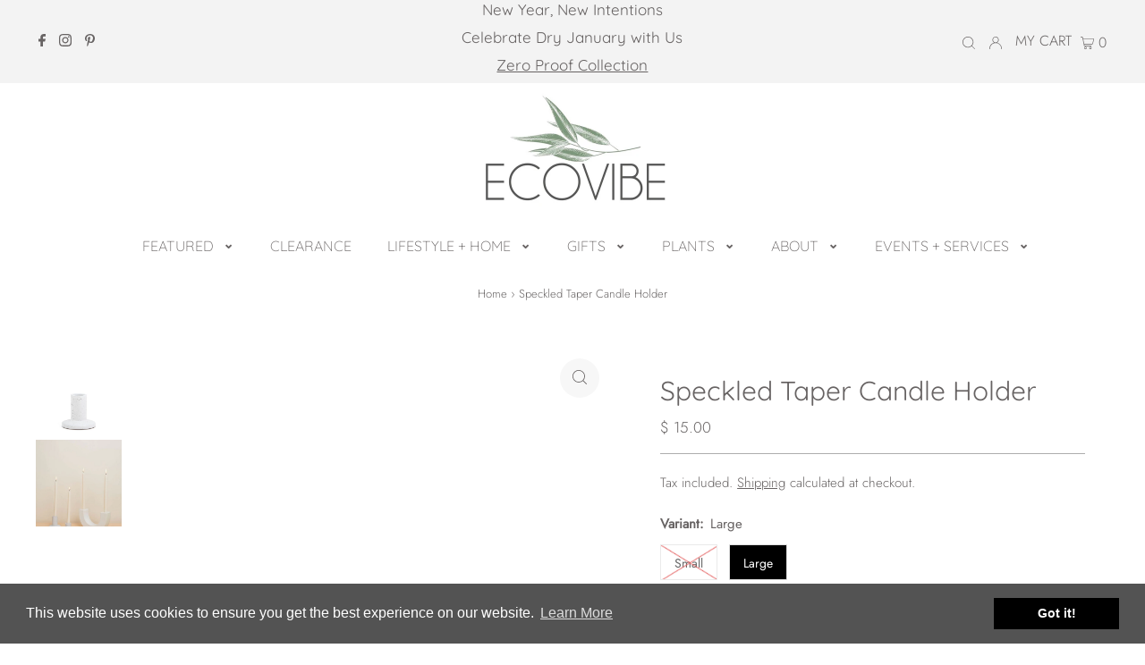

--- FILE ---
content_type: text/html; charset=utf-8
request_url: https://ecovibestyle.com/products/speckled-taper-candle-holder
body_size: 44692
content:
<!DOCTYPE html>
<html lang="en" class="no-js" lang="en">
<head>
  <meta charset="utf-8" />
  <meta name="viewport" content="width=device-width,initial-scale=1">

  <!-- Establish early connection to external domains -->
  <link rel="preconnect" href="https://cdn.shopify.com" crossorigin>
  <link rel="preconnect" href="https://fonts.shopify.com" crossorigin>
  <link rel="preconnect" href="https://monorail-edge.shopifysvc.com">
  <link rel="preconnect" href="//ajax.googleapis.com" crossorigin /><!-- Preload onDomain stylesheets and script libraries -->
  <link rel="preload" href="//ecovibestyle.com/cdn/shop/t/87/assets/stylesheet.css?v=863117849604716991721282443" as="style">
  <link href="//ecovibestyle.com/cdn/shop/t/87/assets/accessi.css?v=154408373760086658571728633093" rel="stylesheet" type="text/css" media="all" />
  <link rel="preload" as="font" href="//ecovibestyle.com/cdn/fonts/jost/jost_n3.a5df7448b5b8c9a76542f085341dff794ff2a59d.woff2" type="font/woff2" crossorigin>
  <link rel="preload" as="font" href="//ecovibestyle.com/cdn/fonts/quicksand/quicksand_n3.c2ef0e492caecbdb8e327c69b68cd550e0c0f353.woff2" type="font/woff2" crossorigin>
  <link rel="preload" as="font" href="//ecovibestyle.com/cdn/fonts/quicksand/quicksand_n4.bf8322a9d1da765aa396ad7b6eeb81930a6214de.woff2" type="font/woff2" crossorigin>
  <link rel="preload" href="//ecovibestyle.com/cdn/shop/t/87/assets/eventemitter3.min.js?v=27939738353326123541706618319" as="script">
  <link rel="preload" href="//ecovibestyle.com/cdn/shop/t/87/assets/theme.js?v=5542804619994848761710432949" as="script">
  <link rel="preload" href="//ecovibestyle.com/cdn/shopifycloud/storefront/assets/themes_support/option_selection-b017cd28.js" as="script">

  <link rel="shortcut icon" href="//ecovibestyle.com/cdn/shop/files/ECOVIBE_Square_Logo_32x32.png?v=1633649703" type="image/png" />
  <link rel="canonical" href="https://ecovibestyle.com/products/speckled-taper-candle-holder" />

  <title>Speckled Taper Candle Holder &ndash; ECOVIBE</title>
  <meta name="description" content="Whether you&#39;re illuminating your dinner table or simply styling a shelf, this ceramic taper candle holder is a minimal way to decorate. Add tapered candles to complete the look!   Small: 1.8&quot;HLarge: 2.9&quot;H  " />

  
 <script type="application/ld+json">
   {
     "@context": "https://schema.org",
     "@type": "Product",
     "id": "speckled-taper-candle-holder",
     "url": "//products/speckled-taper-candle-holder",
     "image": "//ecovibestyle.com/cdn/shop/products/e444ee1c16f8eeafc958c1c3d4a74e8d_1024x.png?v=1662068531",
     "name": "Speckled Taper Candle Holder",
     "brand": "Paddywax",
     "description": "Whether you&#39;re illuminating your dinner table or simply styling a shelf, this ceramic taper candle holder is a minimal way to decorate. Add tapered candles to complete the look!
 
Small: 1.8&quot;HLarge: 2.9&quot;H
 ","sku": "PHA5-2","gtin12": 014432121233,"offers": {
       "@type": "Offer",
       "price": "12.00",
       "priceCurrency": "USD",
       "availability": "http://schema.org/InStock",
       "priceValidUntil": "2030-01-01",
       "url": "/products/speckled-taper-candle-holder"
     }}
 </script>


  

<meta property="og:type" content="product">
<meta property="og:title" content="Speckled Taper Candle Holder">
<meta property="og:url" content="https://ecovibestyle.com/products/speckled-taper-candle-holder">
<meta property="og:description" content="Whether you&#39;re illuminating your dinner table or simply styling a shelf, this ceramic taper candle holder is a minimal way to decorate. Add tapered candles to complete the look!
 
Small: 1.8&quot;HLarge: 2.9&quot;H
 ">

<meta property="og:image" content="http://ecovibestyle.com/cdn/shop/products/e444ee1c16f8eeafc958c1c3d4a74e8d_grande.png?v=1662068531">
<meta property="og:image:secure_url" content="https://ecovibestyle.com/cdn/shop/products/e444ee1c16f8eeafc958c1c3d4a74e8d_grande.png?v=1662068531">

<meta property="og:image" content="http://ecovibestyle.com/cdn/shop/products/c434c383b2aaf59d2bd26b94dd5fdd4c_grande.png?v=1662068532">
<meta property="og:image:secure_url" content="https://ecovibestyle.com/cdn/shop/products/c434c383b2aaf59d2bd26b94dd5fdd4c_grande.png?v=1662068532">

<meta property="og:price:amount" content="12.00">
<meta property="og:price:currency" content="USD">

<meta property="og:site_name" content="ECOVIBE">



<meta name="twitter:card" content="summary">


<meta name="twitter:site" content="@">


<meta name="twitter:title" content="Speckled Taper Candle Holder">
<meta name="twitter:description" content="Whether you&#39;re illuminating your dinner table or simply styling a shelf, this ceramic taper candle holder is a minimal way to decorate. Add tapered candles to complete the look!
 
Small: 1.8&quot;HLarge: 2">
<meta name="twitter:image" content="https://ecovibestyle.com/cdn/shop/products/e444ee1c16f8eeafc958c1c3d4a74e8d_large.png?v=1662068531">
<meta name="twitter:image:width" content="480">
<meta name="twitter:image:height" content="480">


  <style data-shopify>
:root {
    --main-family: Jost;
    --main-weight: 300;
    --main-style: normal;
    --nav-family: Quicksand;
    --nav-weight: 300;
    --nav-style: normal;
    --heading-family: Quicksand;
    --heading-weight: 400;
    --heading-style: normal;
    --font-size: 15px;
    --nav-size: 16px;
    --h1-size: 30px;
    --h2-size: 18px;
    --h3-size: 15px;
    --header-wrapper-background: #ffffff;
    --background: #ffffff;
    --logo-color: #676363;
    --header: #f3f3f3;
    --hello-color: #676363;
    --header-icons: #ffffff;
    --header-icons-hover: #ffffff;
    --mobile-header-icons: #89a889;
    --header-color: #676363;
    --text-color: #676363;
    --link-color: #000000;
    --sale-color: #788d78;
    --dotted-color: #adadad;
    --button-color: #89a889;
    --button-hover: #788d78;
    --button-text: #ffffff;
    --secondary-button-color: #89a889;
    --secondary-button-hover: #788d78;
    --secondary-button-text: #ffffff;
    --direction-color: #676363;
    --direction-background: #f7f7f7;
    --direction-hover: rgba(0,0,0,0);
    --icons: #9f9b9a;
    --icons-hover: #89a889;
    --footer-border: #676363;
    --footer-background: #fafafa;
    --footer-text: #676363;
    --footer-icons-color: #676363;
    --footer-icons-hover-color: #89a889;
    --footer-input: #f0f0f0;
    --footer-input-text: #000000;
    --footer-button: #89a889;
    --footer-button-text: #ffffff;
    --nav-color: #676363;
    --nav-hover-color: rgba(0,0,0,0);
    --nav-background-color: #ffffff;
    --nav-hover-link-color: #89a889;
    --nav-border-color: #e8e4e4;
    --dropdown-background-color: #ffffff;
    --dropdown-link-color: #676363;
    --dropdown-link-hover-color: #89a889;
    --dropdown-min-width: 220px;
    --free-shipping-bg: #b79e8c;
    --free-shipping-text: #ffffff;
    --error-color: #c60808;
    --error-color-light: #fdd0d0;
    --swatch-height: 40px;
    --swatch-width: 44px;
    --tool-tip-width: -20;
    --icon-border-color: #ffffff;
    --select-arrow-bg: url(//ecovibestyle.com/cdn/shop/t/87/assets/select-arrow.png?v=112595941721225094991706618319);
    --keyboard-focus-color: rgba(0,0,0,0);
    --keyboard-focus-border-style: solid;
    --keyboard-focus-border-weight: 1;
    --price-unit-price: #fefefe;
    --color-filter-size: 20px;
    --color-body-text: var(--text-color);
    --color-body: var(--background);
    --color-bg: var(--background);
    --section-margins: 40px;

    --star-active: rgb(103, 99, 99);
    --star-inactive: rgb(255, 255, 255);
    
    
      --button-corners: 3px;
    

  }
  @media (max-width: 740px) {
    :root {
      --font-size: calc(15px - (15px * 0.15));
      --nav-size: calc(16px - (16px * 0.15));
      --h1-size: calc(30px - (30px * 0.15));
      --h2-size: calc(18px - (18px * 0.15));
      --h3-size: calc(15px - (15px * 0.15));
      --collection-item-image-height: 220px;
    }
  }
  @media screen and (min-width: 741px) and (max-width: 1220px) {
    :root {
        --collection-item-image-height: 320px;
    }
  }
  @media screen and (min-width: 1221px) {
    :root {
        --collection-item-image-height: 450px;
    }
  }
</style>


  <link rel="stylesheet" href="//ecovibestyle.com/cdn/shop/t/87/assets/stylesheet.css?v=863117849604716991721282443" type="text/css">

  <style>
  @font-face {
  font-family: Jost;
  font-weight: 300;
  font-style: normal;
  font-display: swap;
  src: url("//ecovibestyle.com/cdn/fonts/jost/jost_n3.a5df7448b5b8c9a76542f085341dff794ff2a59d.woff2") format("woff2"),
       url("//ecovibestyle.com/cdn/fonts/jost/jost_n3.882941f5a26d0660f7dd135c08afc57fc6939a07.woff") format("woff");
}

  @font-face {
  font-family: Quicksand;
  font-weight: 300;
  font-style: normal;
  font-display: swap;
  src: url("//ecovibestyle.com/cdn/fonts/quicksand/quicksand_n3.c2ef0e492caecbdb8e327c69b68cd550e0c0f353.woff2") format("woff2"),
       url("//ecovibestyle.com/cdn/fonts/quicksand/quicksand_n3.a05833ef989fa46d75b96396c21ab4abf30abf2e.woff") format("woff");
}

  @font-face {
  font-family: Quicksand;
  font-weight: 400;
  font-style: normal;
  font-display: swap;
  src: url("//ecovibestyle.com/cdn/fonts/quicksand/quicksand_n4.bf8322a9d1da765aa396ad7b6eeb81930a6214de.woff2") format("woff2"),
       url("//ecovibestyle.com/cdn/fonts/quicksand/quicksand_n4.fa4cbd232d3483059e72b11f7239959a64c98426.woff") format("woff");
}

  @font-face {
  font-family: Jost;
  font-weight: 400;
  font-style: normal;
  font-display: swap;
  src: url("//ecovibestyle.com/cdn/fonts/jost/jost_n4.d47a1b6347ce4a4c9f437608011273009d91f2b7.woff2") format("woff2"),
       url("//ecovibestyle.com/cdn/fonts/jost/jost_n4.791c46290e672b3f85c3d1c651ef2efa3819eadd.woff") format("woff");
}

  @font-face {
  font-family: Jost;
  font-weight: 300;
  font-style: italic;
  font-display: swap;
  src: url("//ecovibestyle.com/cdn/fonts/jost/jost_i3.8d4e97d98751190bb5824cdb405ec5b0049a74c0.woff2") format("woff2"),
       url("//ecovibestyle.com/cdn/fonts/jost/jost_i3.1b7a65a16099fd3de6fdf1255c696902ed952195.woff") format("woff");
}

  @font-face {
  font-family: Jost;
  font-weight: 400;
  font-style: italic;
  font-display: swap;
  src: url("//ecovibestyle.com/cdn/fonts/jost/jost_i4.b690098389649750ada222b9763d55796c5283a5.woff2") format("woff2"),
       url("//ecovibestyle.com/cdn/fonts/jost/jost_i4.fd766415a47e50b9e391ae7ec04e2ae25e7e28b0.woff") format("woff");
}

  </style>

  <script>window.performance && window.performance.mark && window.performance.mark('shopify.content_for_header.start');</script><meta name="facebook-domain-verification" content="8afznp8ry3uue2179u4dhnw1myj4bn">
<meta id="shopify-digital-wallet" name="shopify-digital-wallet" content="/5846065/digital_wallets/dialog">
<meta name="shopify-checkout-api-token" content="0f28de0694282bfe6d3736a9baec6c4c">
<meta id="in-context-paypal-metadata" data-shop-id="5846065" data-venmo-supported="false" data-environment="production" data-locale="en_US" data-paypal-v4="true" data-currency="USD">
<link rel="alternate" type="application/json+oembed" href="https://ecovibestyle.com/products/speckled-taper-candle-holder.oembed">
<script async="async" src="/checkouts/internal/preloads.js?locale=en-US"></script>
<link rel="preconnect" href="https://shop.app" crossorigin="anonymous">
<script async="async" src="https://shop.app/checkouts/internal/preloads.js?locale=en-US&shop_id=5846065" crossorigin="anonymous"></script>
<script id="apple-pay-shop-capabilities" type="application/json">{"shopId":5846065,"countryCode":"US","currencyCode":"USD","merchantCapabilities":["supports3DS"],"merchantId":"gid:\/\/shopify\/Shop\/5846065","merchantName":"ECOVIBE","requiredBillingContactFields":["postalAddress","email","phone"],"requiredShippingContactFields":["postalAddress","email","phone"],"shippingType":"shipping","supportedNetworks":["visa","masterCard","amex","discover","elo","jcb"],"total":{"type":"pending","label":"ECOVIBE","amount":"1.00"},"shopifyPaymentsEnabled":true,"supportsSubscriptions":true}</script>
<script id="shopify-features" type="application/json">{"accessToken":"0f28de0694282bfe6d3736a9baec6c4c","betas":["rich-media-storefront-analytics"],"domain":"ecovibestyle.com","predictiveSearch":true,"shopId":5846065,"locale":"en"}</script>
<script>var Shopify = Shopify || {};
Shopify.shop = "ecovibe-apparel.myshopify.com";
Shopify.locale = "en";
Shopify.currency = {"active":"USD","rate":"1.0"};
Shopify.country = "US";
Shopify.theme = {"name":"Theme Developer - 30\/1\/2024","id":138562011363,"schema_name":"Testament","schema_version":"8.5","theme_store_id":623,"role":"main"};
Shopify.theme.handle = "null";
Shopify.theme.style = {"id":null,"handle":null};
Shopify.cdnHost = "ecovibestyle.com/cdn";
Shopify.routes = Shopify.routes || {};
Shopify.routes.root = "/";</script>
<script type="module">!function(o){(o.Shopify=o.Shopify||{}).modules=!0}(window);</script>
<script>!function(o){function n(){var o=[];function n(){o.push(Array.prototype.slice.apply(arguments))}return n.q=o,n}var t=o.Shopify=o.Shopify||{};t.loadFeatures=n(),t.autoloadFeatures=n()}(window);</script>
<script>
  window.ShopifyPay = window.ShopifyPay || {};
  window.ShopifyPay.apiHost = "shop.app\/pay";
  window.ShopifyPay.redirectState = null;
</script>
<script id="shop-js-analytics" type="application/json">{"pageType":"product"}</script>
<script defer="defer" async type="module" src="//ecovibestyle.com/cdn/shopifycloud/shop-js/modules/v2/client.init-shop-cart-sync_IZsNAliE.en.esm.js"></script>
<script defer="defer" async type="module" src="//ecovibestyle.com/cdn/shopifycloud/shop-js/modules/v2/chunk.common_0OUaOowp.esm.js"></script>
<script type="module">
  await import("//ecovibestyle.com/cdn/shopifycloud/shop-js/modules/v2/client.init-shop-cart-sync_IZsNAliE.en.esm.js");
await import("//ecovibestyle.com/cdn/shopifycloud/shop-js/modules/v2/chunk.common_0OUaOowp.esm.js");

  window.Shopify.SignInWithShop?.initShopCartSync?.({"fedCMEnabled":true,"windoidEnabled":true});

</script>
<script defer="defer" async type="module" src="//ecovibestyle.com/cdn/shopifycloud/shop-js/modules/v2/client.payment-terms_CNlwjfZz.en.esm.js"></script>
<script defer="defer" async type="module" src="//ecovibestyle.com/cdn/shopifycloud/shop-js/modules/v2/chunk.common_0OUaOowp.esm.js"></script>
<script defer="defer" async type="module" src="//ecovibestyle.com/cdn/shopifycloud/shop-js/modules/v2/chunk.modal_CGo_dVj3.esm.js"></script>
<script type="module">
  await import("//ecovibestyle.com/cdn/shopifycloud/shop-js/modules/v2/client.payment-terms_CNlwjfZz.en.esm.js");
await import("//ecovibestyle.com/cdn/shopifycloud/shop-js/modules/v2/chunk.common_0OUaOowp.esm.js");
await import("//ecovibestyle.com/cdn/shopifycloud/shop-js/modules/v2/chunk.modal_CGo_dVj3.esm.js");

  
</script>
<script>
  window.Shopify = window.Shopify || {};
  if (!window.Shopify.featureAssets) window.Shopify.featureAssets = {};
  window.Shopify.featureAssets['shop-js'] = {"shop-cart-sync":["modules/v2/client.shop-cart-sync_DLOhI_0X.en.esm.js","modules/v2/chunk.common_0OUaOowp.esm.js"],"init-fed-cm":["modules/v2/client.init-fed-cm_C6YtU0w6.en.esm.js","modules/v2/chunk.common_0OUaOowp.esm.js"],"shop-button":["modules/v2/client.shop-button_BCMx7GTG.en.esm.js","modules/v2/chunk.common_0OUaOowp.esm.js"],"shop-cash-offers":["modules/v2/client.shop-cash-offers_BT26qb5j.en.esm.js","modules/v2/chunk.common_0OUaOowp.esm.js","modules/v2/chunk.modal_CGo_dVj3.esm.js"],"init-windoid":["modules/v2/client.init-windoid_B9PkRMql.en.esm.js","modules/v2/chunk.common_0OUaOowp.esm.js"],"init-shop-email-lookup-coordinator":["modules/v2/client.init-shop-email-lookup-coordinator_DZkqjsbU.en.esm.js","modules/v2/chunk.common_0OUaOowp.esm.js"],"shop-toast-manager":["modules/v2/client.shop-toast-manager_Di2EnuM7.en.esm.js","modules/v2/chunk.common_0OUaOowp.esm.js"],"shop-login-button":["modules/v2/client.shop-login-button_BtqW_SIO.en.esm.js","modules/v2/chunk.common_0OUaOowp.esm.js","modules/v2/chunk.modal_CGo_dVj3.esm.js"],"avatar":["modules/v2/client.avatar_BTnouDA3.en.esm.js"],"pay-button":["modules/v2/client.pay-button_CWa-C9R1.en.esm.js","modules/v2/chunk.common_0OUaOowp.esm.js"],"init-shop-cart-sync":["modules/v2/client.init-shop-cart-sync_IZsNAliE.en.esm.js","modules/v2/chunk.common_0OUaOowp.esm.js"],"init-customer-accounts":["modules/v2/client.init-customer-accounts_DenGwJTU.en.esm.js","modules/v2/client.shop-login-button_BtqW_SIO.en.esm.js","modules/v2/chunk.common_0OUaOowp.esm.js","modules/v2/chunk.modal_CGo_dVj3.esm.js"],"init-shop-for-new-customer-accounts":["modules/v2/client.init-shop-for-new-customer-accounts_JdHXxpS9.en.esm.js","modules/v2/client.shop-login-button_BtqW_SIO.en.esm.js","modules/v2/chunk.common_0OUaOowp.esm.js","modules/v2/chunk.modal_CGo_dVj3.esm.js"],"init-customer-accounts-sign-up":["modules/v2/client.init-customer-accounts-sign-up_D6__K_p8.en.esm.js","modules/v2/client.shop-login-button_BtqW_SIO.en.esm.js","modules/v2/chunk.common_0OUaOowp.esm.js","modules/v2/chunk.modal_CGo_dVj3.esm.js"],"checkout-modal":["modules/v2/client.checkout-modal_C_ZQDY6s.en.esm.js","modules/v2/chunk.common_0OUaOowp.esm.js","modules/v2/chunk.modal_CGo_dVj3.esm.js"],"shop-follow-button":["modules/v2/client.shop-follow-button_XetIsj8l.en.esm.js","modules/v2/chunk.common_0OUaOowp.esm.js","modules/v2/chunk.modal_CGo_dVj3.esm.js"],"lead-capture":["modules/v2/client.lead-capture_DvA72MRN.en.esm.js","modules/v2/chunk.common_0OUaOowp.esm.js","modules/v2/chunk.modal_CGo_dVj3.esm.js"],"shop-login":["modules/v2/client.shop-login_ClXNxyh6.en.esm.js","modules/v2/chunk.common_0OUaOowp.esm.js","modules/v2/chunk.modal_CGo_dVj3.esm.js"],"payment-terms":["modules/v2/client.payment-terms_CNlwjfZz.en.esm.js","modules/v2/chunk.common_0OUaOowp.esm.js","modules/v2/chunk.modal_CGo_dVj3.esm.js"]};
</script>
<script>(function() {
  var isLoaded = false;
  function asyncLoad() {
    if (isLoaded) return;
    isLoaded = true;
    var urls = ["https:\/\/egw-app.herokuapp.com\/get_script\/00c118ca1a3b11ebb12e6a441474aca6.js?v=902898\u0026shop=ecovibe-apparel.myshopify.com","https:\/\/gift-reggie.eshopadmin.com\/static\/js\/agglomeration.js?shop=ecovibe-apparel.myshopify.com","https:\/\/cdn.shopify.com\/s\/files\/1\/0584\/6065\/t\/84\/assets\/booster_eu_cookie_5846065.js?v=1674677672\u0026shop=ecovibe-apparel.myshopify.com","https:\/\/str.rise-ai.com\/?shop=ecovibe-apparel.myshopify.com","https:\/\/strn.rise-ai.com\/?shop=ecovibe-apparel.myshopify.com"];
    for (var i = 0; i < urls.length; i++) {
      var s = document.createElement('script');
      s.type = 'text/javascript';
      s.async = true;
      s.src = urls[i];
      var x = document.getElementsByTagName('script')[0];
      x.parentNode.insertBefore(s, x);
    }
  };
  if(window.attachEvent) {
    window.attachEvent('onload', asyncLoad);
  } else {
    window.addEventListener('load', asyncLoad, false);
  }
})();</script>
<script id="__st">var __st={"a":5846065,"offset":-28800,"reqid":"952fc88a-a089-42cc-96dc-ffd53239d8f8-1768353381","pageurl":"ecovibestyle.com\/products\/speckled-taper-candle-holder","u":"0a35009638ba","p":"product","rtyp":"product","rid":7850131620067};</script>
<script>window.ShopifyPaypalV4VisibilityTracking = true;</script>
<script id="captcha-bootstrap">!function(){'use strict';const t='contact',e='account',n='new_comment',o=[[t,t],['blogs',n],['comments',n],[t,'customer']],c=[[e,'customer_login'],[e,'guest_login'],[e,'recover_customer_password'],[e,'create_customer']],r=t=>t.map((([t,e])=>`form[action*='/${t}']:not([data-nocaptcha='true']) input[name='form_type'][value='${e}']`)).join(','),a=t=>()=>t?[...document.querySelectorAll(t)].map((t=>t.form)):[];function s(){const t=[...o],e=r(t);return a(e)}const i='password',u='form_key',d=['recaptcha-v3-token','g-recaptcha-response','h-captcha-response',i],f=()=>{try{return window.sessionStorage}catch{return}},m='__shopify_v',_=t=>t.elements[u];function p(t,e,n=!1){try{const o=window.sessionStorage,c=JSON.parse(o.getItem(e)),{data:r}=function(t){const{data:e,action:n}=t;return t[m]||n?{data:e,action:n}:{data:t,action:n}}(c);for(const[e,n]of Object.entries(r))t.elements[e]&&(t.elements[e].value=n);n&&o.removeItem(e)}catch(o){console.error('form repopulation failed',{error:o})}}const l='form_type',E='cptcha';function T(t){t.dataset[E]=!0}const w=window,h=w.document,L='Shopify',v='ce_forms',y='captcha';let A=!1;((t,e)=>{const n=(g='f06e6c50-85a8-45c8-87d0-21a2b65856fe',I='https://cdn.shopify.com/shopifycloud/storefront-forms-hcaptcha/ce_storefront_forms_captcha_hcaptcha.v1.5.2.iife.js',D={infoText:'Protected by hCaptcha',privacyText:'Privacy',termsText:'Terms'},(t,e,n)=>{const o=w[L][v],c=o.bindForm;if(c)return c(t,g,e,D).then(n);var r;o.q.push([[t,g,e,D],n]),r=I,A||(h.body.append(Object.assign(h.createElement('script'),{id:'captcha-provider',async:!0,src:r})),A=!0)});var g,I,D;w[L]=w[L]||{},w[L][v]=w[L][v]||{},w[L][v].q=[],w[L][y]=w[L][y]||{},w[L][y].protect=function(t,e){n(t,void 0,e),T(t)},Object.freeze(w[L][y]),function(t,e,n,w,h,L){const[v,y,A,g]=function(t,e,n){const i=e?o:[],u=t?c:[],d=[...i,...u],f=r(d),m=r(i),_=r(d.filter((([t,e])=>n.includes(e))));return[a(f),a(m),a(_),s()]}(w,h,L),I=t=>{const e=t.target;return e instanceof HTMLFormElement?e:e&&e.form},D=t=>v().includes(t);t.addEventListener('submit',(t=>{const e=I(t);if(!e)return;const n=D(e)&&!e.dataset.hcaptchaBound&&!e.dataset.recaptchaBound,o=_(e),c=g().includes(e)&&(!o||!o.value);(n||c)&&t.preventDefault(),c&&!n&&(function(t){try{if(!f())return;!function(t){const e=f();if(!e)return;const n=_(t);if(!n)return;const o=n.value;o&&e.removeItem(o)}(t);const e=Array.from(Array(32),(()=>Math.random().toString(36)[2])).join('');!function(t,e){_(t)||t.append(Object.assign(document.createElement('input'),{type:'hidden',name:u})),t.elements[u].value=e}(t,e),function(t,e){const n=f();if(!n)return;const o=[...t.querySelectorAll(`input[type='${i}']`)].map((({name:t})=>t)),c=[...d,...o],r={};for(const[a,s]of new FormData(t).entries())c.includes(a)||(r[a]=s);n.setItem(e,JSON.stringify({[m]:1,action:t.action,data:r}))}(t,e)}catch(e){console.error('failed to persist form',e)}}(e),e.submit())}));const S=(t,e)=>{t&&!t.dataset[E]&&(n(t,e.some((e=>e===t))),T(t))};for(const o of['focusin','change'])t.addEventListener(o,(t=>{const e=I(t);D(e)&&S(e,y())}));const B=e.get('form_key'),M=e.get(l),P=B&&M;t.addEventListener('DOMContentLoaded',(()=>{const t=y();if(P)for(const e of t)e.elements[l].value===M&&p(e,B);[...new Set([...A(),...v().filter((t=>'true'===t.dataset.shopifyCaptcha))])].forEach((e=>S(e,t)))}))}(h,new URLSearchParams(w.location.search),n,t,e,['guest_login'])})(!0,!0)}();</script>
<script integrity="sha256-4kQ18oKyAcykRKYeNunJcIwy7WH5gtpwJnB7kiuLZ1E=" data-source-attribution="shopify.loadfeatures" defer="defer" src="//ecovibestyle.com/cdn/shopifycloud/storefront/assets/storefront/load_feature-a0a9edcb.js" crossorigin="anonymous"></script>
<script crossorigin="anonymous" defer="defer" src="//ecovibestyle.com/cdn/shopifycloud/storefront/assets/shopify_pay/storefront-65b4c6d7.js?v=20250812"></script>
<script data-source-attribution="shopify.dynamic_checkout.dynamic.init">var Shopify=Shopify||{};Shopify.PaymentButton=Shopify.PaymentButton||{isStorefrontPortableWallets:!0,init:function(){window.Shopify.PaymentButton.init=function(){};var t=document.createElement("script");t.src="https://ecovibestyle.com/cdn/shopifycloud/portable-wallets/latest/portable-wallets.en.js",t.type="module",document.head.appendChild(t)}};
</script>
<script data-source-attribution="shopify.dynamic_checkout.buyer_consent">
  function portableWalletsHideBuyerConsent(e){var t=document.getElementById("shopify-buyer-consent"),n=document.getElementById("shopify-subscription-policy-button");t&&n&&(t.classList.add("hidden"),t.setAttribute("aria-hidden","true"),n.removeEventListener("click",e))}function portableWalletsShowBuyerConsent(e){var t=document.getElementById("shopify-buyer-consent"),n=document.getElementById("shopify-subscription-policy-button");t&&n&&(t.classList.remove("hidden"),t.removeAttribute("aria-hidden"),n.addEventListener("click",e))}window.Shopify?.PaymentButton&&(window.Shopify.PaymentButton.hideBuyerConsent=portableWalletsHideBuyerConsent,window.Shopify.PaymentButton.showBuyerConsent=portableWalletsShowBuyerConsent);
</script>
<script data-source-attribution="shopify.dynamic_checkout.cart.bootstrap">document.addEventListener("DOMContentLoaded",(function(){function t(){return document.querySelector("shopify-accelerated-checkout-cart, shopify-accelerated-checkout")}if(t())Shopify.PaymentButton.init();else{new MutationObserver((function(e,n){t()&&(Shopify.PaymentButton.init(),n.disconnect())})).observe(document.body,{childList:!0,subtree:!0})}}));
</script>
<link id="shopify-accelerated-checkout-styles" rel="stylesheet" media="screen" href="https://ecovibestyle.com/cdn/shopifycloud/portable-wallets/latest/accelerated-checkout-backwards-compat.css" crossorigin="anonymous">
<style id="shopify-accelerated-checkout-cart">
        #shopify-buyer-consent {
  margin-top: 1em;
  display: inline-block;
  width: 100%;
}

#shopify-buyer-consent.hidden {
  display: none;
}

#shopify-subscription-policy-button {
  background: none;
  border: none;
  padding: 0;
  text-decoration: underline;
  font-size: inherit;
  cursor: pointer;
}

#shopify-subscription-policy-button::before {
  box-shadow: none;
}

      </style>

<script>window.performance && window.performance.mark && window.performance.mark('shopify.content_for_header.end');</script>






<link rel="stylesheet" type="text/css" href='//ecovibestyle.com/cdn/shop/t/87/assets/sca.storepickup.css?v=67692204295612814461706618319' />


  <link href="//ecovibestyle.com/cdn/shop/t/87/assets/_sspp.min.css?v=87602585574377488441706618319" rel="stylesheet" type="text/css" media="all" />
  
  
<!-- BEGIN app block: shopify://apps/klaviyo-email-marketing-sms/blocks/klaviyo-onsite-embed/2632fe16-c075-4321-a88b-50b567f42507 -->












  <script async src="https://static.klaviyo.com/onsite/js/MA8xXN/klaviyo.js?company_id=MA8xXN"></script>
  <script>!function(){if(!window.klaviyo){window._klOnsite=window._klOnsite||[];try{window.klaviyo=new Proxy({},{get:function(n,i){return"push"===i?function(){var n;(n=window._klOnsite).push.apply(n,arguments)}:function(){for(var n=arguments.length,o=new Array(n),w=0;w<n;w++)o[w]=arguments[w];var t="function"==typeof o[o.length-1]?o.pop():void 0,e=new Promise((function(n){window._klOnsite.push([i].concat(o,[function(i){t&&t(i),n(i)}]))}));return e}}})}catch(n){window.klaviyo=window.klaviyo||[],window.klaviyo.push=function(){var n;(n=window._klOnsite).push.apply(n,arguments)}}}}();</script>

  
    <script id="viewed_product">
      if (item == null) {
        var _learnq = _learnq || [];

        var MetafieldReviews = null
        var MetafieldYotpoRating = null
        var MetafieldYotpoCount = null
        var MetafieldLooxRating = null
        var MetafieldLooxCount = null
        var okendoProduct = null
        var okendoProductReviewCount = null
        var okendoProductReviewAverageValue = null
        try {
          // The following fields are used for Customer Hub recently viewed in order to add reviews.
          // This information is not part of __kla_viewed. Instead, it is part of __kla_viewed_reviewed_items
          MetafieldReviews = {};
          MetafieldYotpoRating = null
          MetafieldYotpoCount = null
          MetafieldLooxRating = null
          MetafieldLooxCount = null

          okendoProduct = null
          // If the okendo metafield is not legacy, it will error, which then requires the new json formatted data
          if (okendoProduct && 'error' in okendoProduct) {
            okendoProduct = null
          }
          okendoProductReviewCount = okendoProduct ? okendoProduct.reviewCount : null
          okendoProductReviewAverageValue = okendoProduct ? okendoProduct.reviewAverageValue : null
        } catch (error) {
          console.error('Error in Klaviyo onsite reviews tracking:', error);
        }

        var item = {
          Name: "Speckled Taper Candle Holder",
          ProductID: 7850131620067,
          Categories: ["All Products","Candle Holders + Accessories","Hanging Baskets + Macramé","Holiday Candles + Scents","Holiday Decor","Paddywax Candles","Seasonal Candles","Shop All Apparel + Accessories"],
          ImageURL: "https://ecovibestyle.com/cdn/shop/products/e444ee1c16f8eeafc958c1c3d4a74e8d_grande.png?v=1662068531",
          URL: "https://ecovibestyle.com/products/speckled-taper-candle-holder",
          Brand: "Paddywax",
          Price: "$ 12.00",
          Value: "12.00",
          CompareAtPrice: "$ 0.00"
        };
        _learnq.push(['track', 'Viewed Product', item]);
        _learnq.push(['trackViewedItem', {
          Title: item.Name,
          ItemId: item.ProductID,
          Categories: item.Categories,
          ImageUrl: item.ImageURL,
          Url: item.URL,
          Metadata: {
            Brand: item.Brand,
            Price: item.Price,
            Value: item.Value,
            CompareAtPrice: item.CompareAtPrice
          },
          metafields:{
            reviews: MetafieldReviews,
            yotpo:{
              rating: MetafieldYotpoRating,
              count: MetafieldYotpoCount,
            },
            loox:{
              rating: MetafieldLooxRating,
              count: MetafieldLooxCount,
            },
            okendo: {
              rating: okendoProductReviewAverageValue,
              count: okendoProductReviewCount,
            }
          }
        }]);
      }
    </script>
  




  <script>
    window.klaviyoReviewsProductDesignMode = false
  </script>







<!-- END app block --><link href="https://monorail-edge.shopifysvc.com" rel="dns-prefetch">
<script>(function(){if ("sendBeacon" in navigator && "performance" in window) {try {var session_token_from_headers = performance.getEntriesByType('navigation')[0].serverTiming.find(x => x.name == '_s').description;} catch {var session_token_from_headers = undefined;}var session_cookie_matches = document.cookie.match(/_shopify_s=([^;]*)/);var session_token_from_cookie = session_cookie_matches && session_cookie_matches.length === 2 ? session_cookie_matches[1] : "";var session_token = session_token_from_headers || session_token_from_cookie || "";function handle_abandonment_event(e) {var entries = performance.getEntries().filter(function(entry) {return /monorail-edge.shopifysvc.com/.test(entry.name);});if (!window.abandonment_tracked && entries.length === 0) {window.abandonment_tracked = true;var currentMs = Date.now();var navigation_start = performance.timing.navigationStart;var payload = {shop_id: 5846065,url: window.location.href,navigation_start,duration: currentMs - navigation_start,session_token,page_type: "product"};window.navigator.sendBeacon("https://monorail-edge.shopifysvc.com/v1/produce", JSON.stringify({schema_id: "online_store_buyer_site_abandonment/1.1",payload: payload,metadata: {event_created_at_ms: currentMs,event_sent_at_ms: currentMs}}));}}window.addEventListener('pagehide', handle_abandonment_event);}}());</script>
<script id="web-pixels-manager-setup">(function e(e,d,r,n,o){if(void 0===o&&(o={}),!Boolean(null===(a=null===(i=window.Shopify)||void 0===i?void 0:i.analytics)||void 0===a?void 0:a.replayQueue)){var i,a;window.Shopify=window.Shopify||{};var t=window.Shopify;t.analytics=t.analytics||{};var s=t.analytics;s.replayQueue=[],s.publish=function(e,d,r){return s.replayQueue.push([e,d,r]),!0};try{self.performance.mark("wpm:start")}catch(e){}var l=function(){var e={modern:/Edge?\/(1{2}[4-9]|1[2-9]\d|[2-9]\d{2}|\d{4,})\.\d+(\.\d+|)|Firefox\/(1{2}[4-9]|1[2-9]\d|[2-9]\d{2}|\d{4,})\.\d+(\.\d+|)|Chrom(ium|e)\/(9{2}|\d{3,})\.\d+(\.\d+|)|(Maci|X1{2}).+ Version\/(15\.\d+|(1[6-9]|[2-9]\d|\d{3,})\.\d+)([,.]\d+|)( \(\w+\)|)( Mobile\/\w+|) Safari\/|Chrome.+OPR\/(9{2}|\d{3,})\.\d+\.\d+|(CPU[ +]OS|iPhone[ +]OS|CPU[ +]iPhone|CPU IPhone OS|CPU iPad OS)[ +]+(15[._]\d+|(1[6-9]|[2-9]\d|\d{3,})[._]\d+)([._]\d+|)|Android:?[ /-](13[3-9]|1[4-9]\d|[2-9]\d{2}|\d{4,})(\.\d+|)(\.\d+|)|Android.+Firefox\/(13[5-9]|1[4-9]\d|[2-9]\d{2}|\d{4,})\.\d+(\.\d+|)|Android.+Chrom(ium|e)\/(13[3-9]|1[4-9]\d|[2-9]\d{2}|\d{4,})\.\d+(\.\d+|)|SamsungBrowser\/([2-9]\d|\d{3,})\.\d+/,legacy:/Edge?\/(1[6-9]|[2-9]\d|\d{3,})\.\d+(\.\d+|)|Firefox\/(5[4-9]|[6-9]\d|\d{3,})\.\d+(\.\d+|)|Chrom(ium|e)\/(5[1-9]|[6-9]\d|\d{3,})\.\d+(\.\d+|)([\d.]+$|.*Safari\/(?![\d.]+ Edge\/[\d.]+$))|(Maci|X1{2}).+ Version\/(10\.\d+|(1[1-9]|[2-9]\d|\d{3,})\.\d+)([,.]\d+|)( \(\w+\)|)( Mobile\/\w+|) Safari\/|Chrome.+OPR\/(3[89]|[4-9]\d|\d{3,})\.\d+\.\d+|(CPU[ +]OS|iPhone[ +]OS|CPU[ +]iPhone|CPU IPhone OS|CPU iPad OS)[ +]+(10[._]\d+|(1[1-9]|[2-9]\d|\d{3,})[._]\d+)([._]\d+|)|Android:?[ /-](13[3-9]|1[4-9]\d|[2-9]\d{2}|\d{4,})(\.\d+|)(\.\d+|)|Mobile Safari.+OPR\/([89]\d|\d{3,})\.\d+\.\d+|Android.+Firefox\/(13[5-9]|1[4-9]\d|[2-9]\d{2}|\d{4,})\.\d+(\.\d+|)|Android.+Chrom(ium|e)\/(13[3-9]|1[4-9]\d|[2-9]\d{2}|\d{4,})\.\d+(\.\d+|)|Android.+(UC? ?Browser|UCWEB|U3)[ /]?(15\.([5-9]|\d{2,})|(1[6-9]|[2-9]\d|\d{3,})\.\d+)\.\d+|SamsungBrowser\/(5\.\d+|([6-9]|\d{2,})\.\d+)|Android.+MQ{2}Browser\/(14(\.(9|\d{2,})|)|(1[5-9]|[2-9]\d|\d{3,})(\.\d+|))(\.\d+|)|K[Aa][Ii]OS\/(3\.\d+|([4-9]|\d{2,})\.\d+)(\.\d+|)/},d=e.modern,r=e.legacy,n=navigator.userAgent;return n.match(d)?"modern":n.match(r)?"legacy":"unknown"}(),u="modern"===l?"modern":"legacy",c=(null!=n?n:{modern:"",legacy:""})[u],f=function(e){return[e.baseUrl,"/wpm","/b",e.hashVersion,"modern"===e.buildTarget?"m":"l",".js"].join("")}({baseUrl:d,hashVersion:r,buildTarget:u}),m=function(e){var d=e.version,r=e.bundleTarget,n=e.surface,o=e.pageUrl,i=e.monorailEndpoint;return{emit:function(e){var a=e.status,t=e.errorMsg,s=(new Date).getTime(),l=JSON.stringify({metadata:{event_sent_at_ms:s},events:[{schema_id:"web_pixels_manager_load/3.1",payload:{version:d,bundle_target:r,page_url:o,status:a,surface:n,error_msg:t},metadata:{event_created_at_ms:s}}]});if(!i)return console&&console.warn&&console.warn("[Web Pixels Manager] No Monorail endpoint provided, skipping logging."),!1;try{return self.navigator.sendBeacon.bind(self.navigator)(i,l)}catch(e){}var u=new XMLHttpRequest;try{return u.open("POST",i,!0),u.setRequestHeader("Content-Type","text/plain"),u.send(l),!0}catch(e){return console&&console.warn&&console.warn("[Web Pixels Manager] Got an unhandled error while logging to Monorail."),!1}}}}({version:r,bundleTarget:l,surface:e.surface,pageUrl:self.location.href,monorailEndpoint:e.monorailEndpoint});try{o.browserTarget=l,function(e){var d=e.src,r=e.async,n=void 0===r||r,o=e.onload,i=e.onerror,a=e.sri,t=e.scriptDataAttributes,s=void 0===t?{}:t,l=document.createElement("script"),u=document.querySelector("head"),c=document.querySelector("body");if(l.async=n,l.src=d,a&&(l.integrity=a,l.crossOrigin="anonymous"),s)for(var f in s)if(Object.prototype.hasOwnProperty.call(s,f))try{l.dataset[f]=s[f]}catch(e){}if(o&&l.addEventListener("load",o),i&&l.addEventListener("error",i),u)u.appendChild(l);else{if(!c)throw new Error("Did not find a head or body element to append the script");c.appendChild(l)}}({src:f,async:!0,onload:function(){if(!function(){var e,d;return Boolean(null===(d=null===(e=window.Shopify)||void 0===e?void 0:e.analytics)||void 0===d?void 0:d.initialized)}()){var d=window.webPixelsManager.init(e)||void 0;if(d){var r=window.Shopify.analytics;r.replayQueue.forEach((function(e){var r=e[0],n=e[1],o=e[2];d.publishCustomEvent(r,n,o)})),r.replayQueue=[],r.publish=d.publishCustomEvent,r.visitor=d.visitor,r.initialized=!0}}},onerror:function(){return m.emit({status:"failed",errorMsg:"".concat(f," has failed to load")})},sri:function(e){var d=/^sha384-[A-Za-z0-9+/=]+$/;return"string"==typeof e&&d.test(e)}(c)?c:"",scriptDataAttributes:o}),m.emit({status:"loading"})}catch(e){m.emit({status:"failed",errorMsg:(null==e?void 0:e.message)||"Unknown error"})}}})({shopId: 5846065,storefrontBaseUrl: "https://ecovibestyle.com",extensionsBaseUrl: "https://extensions.shopifycdn.com/cdn/shopifycloud/web-pixels-manager",monorailEndpoint: "https://monorail-edge.shopifysvc.com/unstable/produce_batch",surface: "storefront-renderer",enabledBetaFlags: ["2dca8a86","a0d5f9d2"],webPixelsConfigList: [{"id":"1302823139","configuration":"{\"accountID\":\"MA8xXN\",\"webPixelConfig\":\"eyJlbmFibGVBZGRlZFRvQ2FydEV2ZW50cyI6IHRydWV9\"}","eventPayloadVersion":"v1","runtimeContext":"STRICT","scriptVersion":"524f6c1ee37bacdca7657a665bdca589","type":"APP","apiClientId":123074,"privacyPurposes":["ANALYTICS","MARKETING"],"dataSharingAdjustments":{"protectedCustomerApprovalScopes":["read_customer_address","read_customer_email","read_customer_name","read_customer_personal_data","read_customer_phone"]}},{"id":"169836771","configuration":"{\"pixel_id\":\"1337620599736817\",\"pixel_type\":\"facebook_pixel\",\"metaapp_system_user_token\":\"-\"}","eventPayloadVersion":"v1","runtimeContext":"OPEN","scriptVersion":"ca16bc87fe92b6042fbaa3acc2fbdaa6","type":"APP","apiClientId":2329312,"privacyPurposes":["ANALYTICS","MARKETING","SALE_OF_DATA"],"dataSharingAdjustments":{"protectedCustomerApprovalScopes":["read_customer_address","read_customer_email","read_customer_name","read_customer_personal_data","read_customer_phone"]}},{"id":"57147619","configuration":"{\"tagID\":\"2616578221685\"}","eventPayloadVersion":"v1","runtimeContext":"STRICT","scriptVersion":"18031546ee651571ed29edbe71a3550b","type":"APP","apiClientId":3009811,"privacyPurposes":["ANALYTICS","MARKETING","SALE_OF_DATA"],"dataSharingAdjustments":{"protectedCustomerApprovalScopes":["read_customer_address","read_customer_email","read_customer_name","read_customer_personal_data","read_customer_phone"]}},{"id":"71368931","eventPayloadVersion":"v1","runtimeContext":"LAX","scriptVersion":"1","type":"CUSTOM","privacyPurposes":["ANALYTICS"],"name":"Google Analytics tag (migrated)"},{"id":"shopify-app-pixel","configuration":"{}","eventPayloadVersion":"v1","runtimeContext":"STRICT","scriptVersion":"0450","apiClientId":"shopify-pixel","type":"APP","privacyPurposes":["ANALYTICS","MARKETING"]},{"id":"shopify-custom-pixel","eventPayloadVersion":"v1","runtimeContext":"LAX","scriptVersion":"0450","apiClientId":"shopify-pixel","type":"CUSTOM","privacyPurposes":["ANALYTICS","MARKETING"]}],isMerchantRequest: false,initData: {"shop":{"name":"ECOVIBE","paymentSettings":{"currencyCode":"USD"},"myshopifyDomain":"ecovibe-apparel.myshopify.com","countryCode":"US","storefrontUrl":"https:\/\/ecovibestyle.com"},"customer":null,"cart":null,"checkout":null,"productVariants":[{"price":{"amount":12.0,"currencyCode":"USD"},"product":{"title":"Speckled Taper Candle Holder","vendor":"Paddywax","id":"7850131620067","untranslatedTitle":"Speckled Taper Candle Holder","url":"\/products\/speckled-taper-candle-holder","type":"Candles, Matches + Diffusers"},"id":"43297237532899","image":{"src":"\/\/ecovibestyle.com\/cdn\/shop\/products\/e444ee1c16f8eeafc958c1c3d4a74e8d.png?v=1662068531"},"sku":"PHA5-2","title":"Small","untranslatedTitle":"Small"},{"price":{"amount":15.0,"currencyCode":"USD"},"product":{"title":"Speckled Taper Candle Holder","vendor":"Paddywax","id":"7850131620067","untranslatedTitle":"Speckled Taper Candle Holder","url":"\/products\/speckled-taper-candle-holder","type":"Candles, Matches + Diffusers"},"id":"43297237565667","image":{"src":"\/\/ecovibestyle.com\/cdn\/shop\/products\/e444ee1c16f8eeafc958c1c3d4a74e8d.png?v=1662068531"},"sku":"PHA6-3","title":"Large","untranslatedTitle":"Large"}],"purchasingCompany":null},},"https://ecovibestyle.com/cdn","7cecd0b6w90c54c6cpe92089d5m57a67346",{"modern":"","legacy":""},{"shopId":"5846065","storefrontBaseUrl":"https:\/\/ecovibestyle.com","extensionBaseUrl":"https:\/\/extensions.shopifycdn.com\/cdn\/shopifycloud\/web-pixels-manager","surface":"storefront-renderer","enabledBetaFlags":"[\"2dca8a86\", \"a0d5f9d2\"]","isMerchantRequest":"false","hashVersion":"7cecd0b6w90c54c6cpe92089d5m57a67346","publish":"custom","events":"[[\"page_viewed\",{}],[\"product_viewed\",{\"productVariant\":{\"price\":{\"amount\":15.0,\"currencyCode\":\"USD\"},\"product\":{\"title\":\"Speckled Taper Candle Holder\",\"vendor\":\"Paddywax\",\"id\":\"7850131620067\",\"untranslatedTitle\":\"Speckled Taper Candle Holder\",\"url\":\"\/products\/speckled-taper-candle-holder\",\"type\":\"Candles, Matches + Diffusers\"},\"id\":\"43297237565667\",\"image\":{\"src\":\"\/\/ecovibestyle.com\/cdn\/shop\/products\/e444ee1c16f8eeafc958c1c3d4a74e8d.png?v=1662068531\"},\"sku\":\"PHA6-3\",\"title\":\"Large\",\"untranslatedTitle\":\"Large\"}}]]"});</script><script>
  window.ShopifyAnalytics = window.ShopifyAnalytics || {};
  window.ShopifyAnalytics.meta = window.ShopifyAnalytics.meta || {};
  window.ShopifyAnalytics.meta.currency = 'USD';
  var meta = {"product":{"id":7850131620067,"gid":"gid:\/\/shopify\/Product\/7850131620067","vendor":"Paddywax","type":"Candles, Matches + Diffusers","handle":"speckled-taper-candle-holder","variants":[{"id":43297237532899,"price":1200,"name":"Speckled Taper Candle Holder - Small","public_title":"Small","sku":"PHA5-2"},{"id":43297237565667,"price":1500,"name":"Speckled Taper Candle Holder - Large","public_title":"Large","sku":"PHA6-3"}],"remote":false},"page":{"pageType":"product","resourceType":"product","resourceId":7850131620067,"requestId":"952fc88a-a089-42cc-96dc-ffd53239d8f8-1768353381"}};
  for (var attr in meta) {
    window.ShopifyAnalytics.meta[attr] = meta[attr];
  }
</script>
<script class="analytics">
  (function () {
    var customDocumentWrite = function(content) {
      var jquery = null;

      if (window.jQuery) {
        jquery = window.jQuery;
      } else if (window.Checkout && window.Checkout.$) {
        jquery = window.Checkout.$;
      }

      if (jquery) {
        jquery('body').append(content);
      }
    };

    var hasLoggedConversion = function(token) {
      if (token) {
        return document.cookie.indexOf('loggedConversion=' + token) !== -1;
      }
      return false;
    }

    var setCookieIfConversion = function(token) {
      if (token) {
        var twoMonthsFromNow = new Date(Date.now());
        twoMonthsFromNow.setMonth(twoMonthsFromNow.getMonth() + 2);

        document.cookie = 'loggedConversion=' + token + '; expires=' + twoMonthsFromNow;
      }
    }

    var trekkie = window.ShopifyAnalytics.lib = window.trekkie = window.trekkie || [];
    if (trekkie.integrations) {
      return;
    }
    trekkie.methods = [
      'identify',
      'page',
      'ready',
      'track',
      'trackForm',
      'trackLink'
    ];
    trekkie.factory = function(method) {
      return function() {
        var args = Array.prototype.slice.call(arguments);
        args.unshift(method);
        trekkie.push(args);
        return trekkie;
      };
    };
    for (var i = 0; i < trekkie.methods.length; i++) {
      var key = trekkie.methods[i];
      trekkie[key] = trekkie.factory(key);
    }
    trekkie.load = function(config) {
      trekkie.config = config || {};
      trekkie.config.initialDocumentCookie = document.cookie;
      var first = document.getElementsByTagName('script')[0];
      var script = document.createElement('script');
      script.type = 'text/javascript';
      script.onerror = function(e) {
        var scriptFallback = document.createElement('script');
        scriptFallback.type = 'text/javascript';
        scriptFallback.onerror = function(error) {
                var Monorail = {
      produce: function produce(monorailDomain, schemaId, payload) {
        var currentMs = new Date().getTime();
        var event = {
          schema_id: schemaId,
          payload: payload,
          metadata: {
            event_created_at_ms: currentMs,
            event_sent_at_ms: currentMs
          }
        };
        return Monorail.sendRequest("https://" + monorailDomain + "/v1/produce", JSON.stringify(event));
      },
      sendRequest: function sendRequest(endpointUrl, payload) {
        // Try the sendBeacon API
        if (window && window.navigator && typeof window.navigator.sendBeacon === 'function' && typeof window.Blob === 'function' && !Monorail.isIos12()) {
          var blobData = new window.Blob([payload], {
            type: 'text/plain'
          });

          if (window.navigator.sendBeacon(endpointUrl, blobData)) {
            return true;
          } // sendBeacon was not successful

        } // XHR beacon

        var xhr = new XMLHttpRequest();

        try {
          xhr.open('POST', endpointUrl);
          xhr.setRequestHeader('Content-Type', 'text/plain');
          xhr.send(payload);
        } catch (e) {
          console.log(e);
        }

        return false;
      },
      isIos12: function isIos12() {
        return window.navigator.userAgent.lastIndexOf('iPhone; CPU iPhone OS 12_') !== -1 || window.navigator.userAgent.lastIndexOf('iPad; CPU OS 12_') !== -1;
      }
    };
    Monorail.produce('monorail-edge.shopifysvc.com',
      'trekkie_storefront_load_errors/1.1',
      {shop_id: 5846065,
      theme_id: 138562011363,
      app_name: "storefront",
      context_url: window.location.href,
      source_url: "//ecovibestyle.com/cdn/s/trekkie.storefront.55c6279c31a6628627b2ba1c5ff367020da294e2.min.js"});

        };
        scriptFallback.async = true;
        scriptFallback.src = '//ecovibestyle.com/cdn/s/trekkie.storefront.55c6279c31a6628627b2ba1c5ff367020da294e2.min.js';
        first.parentNode.insertBefore(scriptFallback, first);
      };
      script.async = true;
      script.src = '//ecovibestyle.com/cdn/s/trekkie.storefront.55c6279c31a6628627b2ba1c5ff367020da294e2.min.js';
      first.parentNode.insertBefore(script, first);
    };
    trekkie.load(
      {"Trekkie":{"appName":"storefront","development":false,"defaultAttributes":{"shopId":5846065,"isMerchantRequest":null,"themeId":138562011363,"themeCityHash":"10678297922027873009","contentLanguage":"en","currency":"USD","eventMetadataId":"1aa56bfb-b7da-458a-9200-b24f23abeb23"},"isServerSideCookieWritingEnabled":true,"monorailRegion":"shop_domain","enabledBetaFlags":["65f19447"]},"Session Attribution":{},"S2S":{"facebookCapiEnabled":true,"source":"trekkie-storefront-renderer","apiClientId":580111}}
    );

    var loaded = false;
    trekkie.ready(function() {
      if (loaded) return;
      loaded = true;

      window.ShopifyAnalytics.lib = window.trekkie;

      var originalDocumentWrite = document.write;
      document.write = customDocumentWrite;
      try { window.ShopifyAnalytics.merchantGoogleAnalytics.call(this); } catch(error) {};
      document.write = originalDocumentWrite;

      window.ShopifyAnalytics.lib.page(null,{"pageType":"product","resourceType":"product","resourceId":7850131620067,"requestId":"952fc88a-a089-42cc-96dc-ffd53239d8f8-1768353381","shopifyEmitted":true});

      var match = window.location.pathname.match(/checkouts\/(.+)\/(thank_you|post_purchase)/)
      var token = match? match[1]: undefined;
      if (!hasLoggedConversion(token)) {
        setCookieIfConversion(token);
        window.ShopifyAnalytics.lib.track("Viewed Product",{"currency":"USD","variantId":43297237532899,"productId":7850131620067,"productGid":"gid:\/\/shopify\/Product\/7850131620067","name":"Speckled Taper Candle Holder - Small","price":"12.00","sku":"PHA5-2","brand":"Paddywax","variant":"Small","category":"Candles, Matches + Diffusers","nonInteraction":true,"remote":false},undefined,undefined,{"shopifyEmitted":true});
      window.ShopifyAnalytics.lib.track("monorail:\/\/trekkie_storefront_viewed_product\/1.1",{"currency":"USD","variantId":43297237532899,"productId":7850131620067,"productGid":"gid:\/\/shopify\/Product\/7850131620067","name":"Speckled Taper Candle Holder - Small","price":"12.00","sku":"PHA5-2","brand":"Paddywax","variant":"Small","category":"Candles, Matches + Diffusers","nonInteraction":true,"remote":false,"referer":"https:\/\/ecovibestyle.com\/products\/speckled-taper-candle-holder"});
      }
    });


        var eventsListenerScript = document.createElement('script');
        eventsListenerScript.async = true;
        eventsListenerScript.src = "//ecovibestyle.com/cdn/shopifycloud/storefront/assets/shop_events_listener-3da45d37.js";
        document.getElementsByTagName('head')[0].appendChild(eventsListenerScript);

})();</script>
  <script>
  if (!window.ga || (window.ga && typeof window.ga !== 'function')) {
    window.ga = function ga() {
      (window.ga.q = window.ga.q || []).push(arguments);
      if (window.Shopify && window.Shopify.analytics && typeof window.Shopify.analytics.publish === 'function') {
        window.Shopify.analytics.publish("ga_stub_called", {}, {sendTo: "google_osp_migration"});
      }
      console.error("Shopify's Google Analytics stub called with:", Array.from(arguments), "\nSee https://help.shopify.com/manual/promoting-marketing/pixels/pixel-migration#google for more information.");
    };
    if (window.Shopify && window.Shopify.analytics && typeof window.Shopify.analytics.publish === 'function') {
      window.Shopify.analytics.publish("ga_stub_initialized", {}, {sendTo: "google_osp_migration"});
    }
  }
</script>
<script
  defer
  src="https://ecovibestyle.com/cdn/shopifycloud/perf-kit/shopify-perf-kit-3.0.3.min.js"
  data-application="storefront-renderer"
  data-shop-id="5846065"
  data-render-region="gcp-us-central1"
  data-page-type="product"
  data-theme-instance-id="138562011363"
  data-theme-name="Testament"
  data-theme-version="8.5"
  data-monorail-region="shop_domain"
  data-resource-timing-sampling-rate="10"
  data-shs="true"
  data-shs-beacon="true"
  data-shs-export-with-fetch="true"
  data-shs-logs-sample-rate="1"
  data-shs-beacon-endpoint="https://ecovibestyle.com/api/collect"
></script>
</head>
<body class="gridlock template-product product js-slideout-toggle-wrapper js-modal-toggle-wrapper product-variant-type--swatches  theme-buttons-curved theme-image-hover ">

  <a class="skip-link visually-hidden" href="#main" id="skiptocontent">Skip To Content</a>
  <a class="skip-Accessi visually-hidden" href="/pages/ecovibestyle-com-accessibility-and-equitable-use-statement">Go To Accessibility Statement</a>

  <div class="js-slideout-overlay site-overlay"></div>
  <div class="js-modal-overlay site-overlay"></div>

  <aside class="slideout slideout__drawer-left" data-wau-slideout="mobile-navigation" id="slideout-mobile-navigation">
    <div id="shopify-section-mobile-navigation" class="shopify-section"><nav class="mobile-menu" role="navigation" data-section-id="mobile-navigation" data-section-type="mobile-navigation">
  <div class="slideout__trigger--close">
    <button class="slideout__trigger-mobile-menu js-slideout-close" data-slideout-direction="left" aria-label="Close navigation" tabindex="0" type="button" name="button">
      <div class="icn-close"></div>
    </button>
  </div>
  
    
        <div class="mobile-menu__block mobile-menu__search" ><predictive-search
            data-routes="/search/suggest"
            data-show-only-products="true"
            data-results-per-resource="6"
            data-input-selector='input[name="q"]'
            data-results-selector="#predictive-search"
            ><form action="/search" method="get">
              <input
                aria-label="Search"
                type="text"
                name="q"
                id="q"
                placeholder="Search"
                value=""role="combobox"
                  aria-expanded="false"
                  aria-owns="predictive-search-results-list"
                  aria-controls="predictive-search-results-list"
                  aria-haspopup="listbox"
                  aria-autocomplete="list"
                  autocorrect="off"
                  autocomplete="off"
                  autocapitalize="off"
                  spellcheck="false"
                  aria-activedescendant/>
              <input name="options[prefix]" type="hidden" value="last">

              
                <input type="hidden" name="type" value="product">
              
<div id="predictive-search" class="predictive-search" tabindex="-1"></div></form></predictive-search></div>
      
  
    
<ul class="js-accordion js-accordion-mobile-nav c-accordion c-accordion--mobile-nav c-accordion--1603134"
            id="c-accordion--1603134"
             >

          

            

            
<li class="js-accordion-header c-accordion__header">
                <a class="js-accordion-link c-accordion__link" href="/collections/ecovibe-best-sellers-best-selling-home-decor-pots-plants-gifts">FEATURED</a>
                <button class="dropdown-arrow" aria-label="FEATURED" data-toggle="accordion" aria-expanded="false" aria-controls="c-accordion__panel--1603134-1" >
                  
  
    <svg class="testament--apollo-down-carrot c-accordion__header--icon vib-center" height="6px" version="1.1" xmlns="http://www.w3.org/2000/svg" xmlns:xlink="http://www.w3.org/1999/xlink" x="0px" y="0px"
    	 viewBox="0 0 20 13.3" xml:space="preserve">
      <g class="hover-fill" fill="#676363">
        <polygon points="17.7,0 10,8.3 2.3,0 0,2.5 10,13.3 20,2.5 "/>
      </g>
      <style>.mobile-menu .c-accordion__header .testament--apollo-down-carrot:hover .hover-fill { fill: #676363;}</style>
    </svg>
  






                </button>
              </li>

              <li class="c-accordion__panel c-accordion__panel--1603134-1" id="c-accordion__panel--1603134-1" data-parent="#c-accordion--1603134">

                

                <ul class="js-accordion js-accordion-mobile-nav c-accordion c-accordion--mobile-nav c-accordion--mobile-nav__inner c-accordion--1603134-1" id="c-accordion--1603134-1">

                  
                    
                    <li>
                      <a class="js-accordion-link c-accordion__link" href="/collections/new-arrivals">New Arrivals</a>
                    </li>
                    
                  
                    
                    <li>
                      <a class="js-accordion-link c-accordion__link" href="/collections/ecovibe-best-sellers-best-selling-home-decor-pots-plants-gifts">Best Sellers</a>
                    </li>
                    
                  
                    
                    <li>
                      <a class="js-accordion-link c-accordion__link" href="/collections/ecovibe-custom-candles">ECOVIBE Custom Candles</a>
                    </li>
                    
                  
                    
                    <li>
                      <a class="js-accordion-link c-accordion__link" href="/collections/locally-made-in-portland-oregon-products">Locally Made in Oregon</a>
                    </li>
                    
                  
                    
                    <li>
                      <a class="js-accordion-link c-accordion__link" href="/collections/valentines-day-collection">Valentine Collection</a>
                    </li>
                    
                  
                </ul>
              </li>
            
          

            

            
            <li>
              <a class="js-accordion-link c-accordion__link" href="/collections/sale">CLEARANCE</a>
            </li>
            
          

            

            
<li class="js-accordion-header c-accordion__header">
                <a class="js-accordion-link c-accordion__link" href="/collections/new-arrivals">LIFESTYLE + HOME</a>
                <button class="dropdown-arrow" aria-label="LIFESTYLE + HOME" data-toggle="accordion" aria-expanded="false" aria-controls="c-accordion__panel--1603134-3" >
                  
  
    <svg class="testament--apollo-down-carrot c-accordion__header--icon vib-center" height="6px" version="1.1" xmlns="http://www.w3.org/2000/svg" xmlns:xlink="http://www.w3.org/1999/xlink" x="0px" y="0px"
    	 viewBox="0 0 20 13.3" xml:space="preserve">
      <g class="hover-fill" fill="#676363">
        <polygon points="17.7,0 10,8.3 2.3,0 0,2.5 10,13.3 20,2.5 "/>
      </g>
      <style>.mobile-menu .c-accordion__header .testament--apollo-down-carrot:hover .hover-fill { fill: #676363;}</style>
    </svg>
  






                </button>
              </li>

              <li class="c-accordion__panel c-accordion__panel--1603134-3" id="c-accordion__panel--1603134-3" data-parent="#c-accordion--1603134">

                

                <ul class="js-accordion js-accordion-mobile-nav c-accordion c-accordion--mobile-nav c-accordion--mobile-nav__inner c-accordion--1603134-1" id="c-accordion--1603134-1">

                  
                    
<li class="js-accordion-header c-accordion__header">
                          <a class="js-accordion-link c-accordion__link" href="/collections/pots-and-planters-plant-stands-planter-pot-house-plants">Pots, Planters + Stands</a>
                          <button class="dropdown-arrow" aria-label="Pots, Planters + Stands" data-toggle="accordion" aria-expanded="false" aria-controls="c-accordion__panel--1603134-3-1" >
                            
  
    <svg class="testament--apollo-down-carrot c-accordion__header--icon vib-center" height="6px" version="1.1" xmlns="http://www.w3.org/2000/svg" xmlns:xlink="http://www.w3.org/1999/xlink" x="0px" y="0px"
    	 viewBox="0 0 20 13.3" xml:space="preserve">
      <g class="hover-fill" fill="#676363">
        <polygon points="17.7,0 10,8.3 2.3,0 0,2.5 10,13.3 20,2.5 "/>
      </g>
      <style>.mobile-menu .c-accordion__header .testament--apollo-down-carrot:hover .hover-fill { fill: #676363;}</style>
    </svg>
  






                          </button>
                        </li>

                        <li class="c-accordion__panel c-accordion__panel--1603134-3-1" id="c-accordion__panel--1603134-3-1" data-parent="#c-accordion--1603134-1">
                          <ul>
                            
                              <li>
                                <a class="js-accordion-link c-accordion__link" href="/collections/pots-and-planters-plant-stands-planter-pot-house-plants">Shop All</a>
                              </li>
                            
                              <li>
                                <a class="js-accordion-link c-accordion__link" href="/collections/pots-with-stands">Pots with Stands</a>
                              </li>
                            
                              <li>
                                <a class="js-accordion-link c-accordion__link" href="/collections/pots-with-drainage">Pots with Drainage</a>
                              </li>
                            
                              <li>
                                <a class="js-accordion-link c-accordion__link" href="/collections/wall-planters">Wall Planters</a>
                              </li>
                            
                              <li>
                                <a class="js-accordion-link c-accordion__link" href="/collections/hanging-planters">Hanging Planters</a>
                              </li>
                            
                              <li>
                                <a class="js-accordion-link c-accordion__link" href="/collections/air-plant-vessels">Air Plant Vessels</a>
                              </li>
                            
                              <li>
                                <a class="js-accordion-link c-accordion__link" href="/collections/plant-stands">Plant Stands + Saucers</a>
                              </li>
                            
                          </ul>
                        </li>
                    
                  
                    
<li class="js-accordion-header c-accordion__header">
                          <a class="js-accordion-link c-accordion__link" href="/collections/baskets-macrame">Baskets + Macramé</a>
                          <button class="dropdown-arrow" aria-label="Baskets + Macramé" data-toggle="accordion" aria-expanded="false" aria-controls="c-accordion__panel--1603134-3-2" >
                            
  
    <svg class="testament--apollo-down-carrot c-accordion__header--icon vib-center" height="6px" version="1.1" xmlns="http://www.w3.org/2000/svg" xmlns:xlink="http://www.w3.org/1999/xlink" x="0px" y="0px"
    	 viewBox="0 0 20 13.3" xml:space="preserve">
      <g class="hover-fill" fill="#676363">
        <polygon points="17.7,0 10,8.3 2.3,0 0,2.5 10,13.3 20,2.5 "/>
      </g>
      <style>.mobile-menu .c-accordion__header .testament--apollo-down-carrot:hover .hover-fill { fill: #676363;}</style>
    </svg>
  






                          </button>
                        </li>

                        <li class="c-accordion__panel c-accordion__panel--1603134-3-2" id="c-accordion__panel--1603134-3-2" data-parent="#c-accordion--1603134-1">
                          <ul>
                            
                              <li>
                                <a class="js-accordion-link c-accordion__link" href="/collections/baskets-macrame">Shop All</a>
                              </li>
                            
                              <li>
                                <a class="js-accordion-link c-accordion__link" href="/collections/baskets">Floor Baskets</a>
                              </li>
                            
                              <li>
                                <a class="js-accordion-link c-accordion__link" href="/collections/hanging-baskets-macrame-planter">Hanging Baskets + Macramé</a>
                              </li>
                            
                          </ul>
                        </li>
                    
                  
                    
<li class="js-accordion-header c-accordion__header">
                          <a class="js-accordion-link c-accordion__link" href="/collections/ecovibe-pillows-and-throws-collection">Pillows + Throws</a>
                          <button class="dropdown-arrow" aria-label="Pillows + Throws" data-toggle="accordion" aria-expanded="false" aria-controls="c-accordion__panel--1603134-3-3" >
                            
  
    <svg class="testament--apollo-down-carrot c-accordion__header--icon vib-center" height="6px" version="1.1" xmlns="http://www.w3.org/2000/svg" xmlns:xlink="http://www.w3.org/1999/xlink" x="0px" y="0px"
    	 viewBox="0 0 20 13.3" xml:space="preserve">
      <g class="hover-fill" fill="#676363">
        <polygon points="17.7,0 10,8.3 2.3,0 0,2.5 10,13.3 20,2.5 "/>
      </g>
      <style>.mobile-menu .c-accordion__header .testament--apollo-down-carrot:hover .hover-fill { fill: #676363;}</style>
    </svg>
  






                          </button>
                        </li>

                        <li class="c-accordion__panel c-accordion__panel--1603134-3-3" id="c-accordion__panel--1603134-3-3" data-parent="#c-accordion--1603134-1">
                          <ul>
                            
                              <li>
                                <a class="js-accordion-link c-accordion__link" href="/collections/ecovibe-pillows-and-throws-collection">Shop All</a>
                              </li>
                            
                              <li>
                                <a class="js-accordion-link c-accordion__link" href="/collections/pillows">Pillows + Poufs</a>
                              </li>
                            
                              <li>
                                <a class="js-accordion-link c-accordion__link" href="/collections/throws">Throws</a>
                              </li>
                            
                          </ul>
                        </li>
                    
                  
                    
<li class="js-accordion-header c-accordion__header">
                          <a class="js-accordion-link c-accordion__link" href="/collections/candles-apothecary">Candles + Apothecary</a>
                          <button class="dropdown-arrow" aria-label="Candles + Apothecary" data-toggle="accordion" aria-expanded="false" aria-controls="c-accordion__panel--1603134-3-4" >
                            
  
    <svg class="testament--apollo-down-carrot c-accordion__header--icon vib-center" height="6px" version="1.1" xmlns="http://www.w3.org/2000/svg" xmlns:xlink="http://www.w3.org/1999/xlink" x="0px" y="0px"
    	 viewBox="0 0 20 13.3" xml:space="preserve">
      <g class="hover-fill" fill="#676363">
        <polygon points="17.7,0 10,8.3 2.3,0 0,2.5 10,13.3 20,2.5 "/>
      </g>
      <style>.mobile-menu .c-accordion__header .testament--apollo-down-carrot:hover .hover-fill { fill: #676363;}</style>
    </svg>
  






                          </button>
                        </li>

                        <li class="c-accordion__panel c-accordion__panel--1603134-3-4" id="c-accordion__panel--1603134-3-4" data-parent="#c-accordion--1603134-1">
                          <ul>
                            
                              <li>
                                <a class="js-accordion-link c-accordion__link" href="/collections/candles-apothecary">Shop All</a>
                              </li>
                            
                              <li>
                                <a class="js-accordion-link c-accordion__link" href="/collections/candles">Candles</a>
                              </li>
                            
                              <li>
                                <a class="js-accordion-link c-accordion__link" href="/collections/diffusers-room-sprays">Diffusers + Room Sprays</a>
                              </li>
                            
                              <li>
                                <a class="js-accordion-link c-accordion__link" href="/collections/candle-holders-votives">Holders + Accessories</a>
                              </li>
                            
                              <li>
                                <a class="js-accordion-link c-accordion__link" href="/collections/incense-matches">Incense + Matches</a>
                              </li>
                            
                              <li>
                                <a class="js-accordion-link c-accordion__link" href="/collections/bath-body">Bath + Body</a>
                              </li>
                            
                          </ul>
                        </li>
                    
                  
                    
<li class="js-accordion-header c-accordion__header">
                          <a class="js-accordion-link c-accordion__link" href="/collections/kitchenware">Kitchenware</a>
                          <button class="dropdown-arrow" aria-label="Kitchenware" data-toggle="accordion" aria-expanded="false" aria-controls="c-accordion__panel--1603134-3-5" >
                            
  
    <svg class="testament--apollo-down-carrot c-accordion__header--icon vib-center" height="6px" version="1.1" xmlns="http://www.w3.org/2000/svg" xmlns:xlink="http://www.w3.org/1999/xlink" x="0px" y="0px"
    	 viewBox="0 0 20 13.3" xml:space="preserve">
      <g class="hover-fill" fill="#676363">
        <polygon points="17.7,0 10,8.3 2.3,0 0,2.5 10,13.3 20,2.5 "/>
      </g>
      <style>.mobile-menu .c-accordion__header .testament--apollo-down-carrot:hover .hover-fill { fill: #676363;}</style>
    </svg>
  






                          </button>
                        </li>

                        <li class="c-accordion__panel c-accordion__panel--1603134-3-5" id="c-accordion__panel--1603134-3-5" data-parent="#c-accordion--1603134-1">
                          <ul>
                            
                              <li>
                                <a class="js-accordion-link c-accordion__link" href="/collections/kitchenware">Shop All</a>
                              </li>
                            
                              <li>
                                <a class="js-accordion-link c-accordion__link" href="/collections/tableware-cutlery">Tableware + Cutlery</a>
                              </li>
                            
                              <li>
                                <a class="js-accordion-link c-accordion__link" href="/collections/platter-boards">Platters + Boards</a>
                              </li>
                            
                              <li>
                                <a class="js-accordion-link c-accordion__link" href="/collections/kitchen-textiles">Kitchen Textiles</a>
                              </li>
                            
                              <li>
                                <a class="js-accordion-link c-accordion__link" href="/collections/kitchen-tools-accessories">Kitchen Tools + Accessories</a>
                              </li>
                            
                              <li>
                                <a class="js-accordion-link c-accordion__link" href="/collections/vases-vessels">Vases + Vessels</a>
                              </li>
                            
                              <li>
                                <a class="js-accordion-link c-accordion__link" href="/collections/drinkware">Drinkware</a>
                              </li>
                            
                              <li>
                                <a class="js-accordion-link c-accordion__link" href="/collections/barware">Barware</a>
                              </li>
                            
                              <li>
                                <a class="js-accordion-link c-accordion__link" href="/collections/salt-spice-containers">Spice Containers</a>
                              </li>
                            
                              <li>
                                <a class="js-accordion-link c-accordion__link" href="/collections/edible-items">Salts + Sweets</a>
                              </li>
                            
                              <li>
                                <a class="js-accordion-link c-accordion__link" href="/collections/reusable-foodware">Reusable Foodware</a>
                              </li>
                            
                              <li>
                                <a class="js-accordion-link c-accordion__link" href="/collections/ecovibe_cookbooks">Cookbooks</a>
                              </li>
                            
                          </ul>
                        </li>
                    
                  
                    
<li class="js-accordion-header c-accordion__header">
                          <a class="js-accordion-link c-accordion__link" href="/collections/wall-decor">Wall Decor</a>
                          <button class="dropdown-arrow" aria-label="Wall Decor" data-toggle="accordion" aria-expanded="false" aria-controls="c-accordion__panel--1603134-3-6" >
                            
  
    <svg class="testament--apollo-down-carrot c-accordion__header--icon vib-center" height="6px" version="1.1" xmlns="http://www.w3.org/2000/svg" xmlns:xlink="http://www.w3.org/1999/xlink" x="0px" y="0px"
    	 viewBox="0 0 20 13.3" xml:space="preserve">
      <g class="hover-fill" fill="#676363">
        <polygon points="17.7,0 10,8.3 2.3,0 0,2.5 10,13.3 20,2.5 "/>
      </g>
      <style>.mobile-menu .c-accordion__header .testament--apollo-down-carrot:hover .hover-fill { fill: #676363;}</style>
    </svg>
  






                          </button>
                        </li>

                        <li class="c-accordion__panel c-accordion__panel--1603134-3-6" id="c-accordion__panel--1603134-3-6" data-parent="#c-accordion--1603134-1">
                          <ul>
                            
                              <li>
                                <a class="js-accordion-link c-accordion__link" href="/collections/wall-decor">Shop All</a>
                              </li>
                            
                              <li>
                                <a class="js-accordion-link c-accordion__link" href="/collections/wall-art">Wall Art</a>
                              </li>
                            
                              <li>
                                <a class="js-accordion-link c-accordion__link" href="/collections/mirrors-clocks">Mirrors + Clocks</a>
                              </li>
                            
                              <li>
                                <a class="js-accordion-link c-accordion__link" href="/collections/hardware-hooks">Hardware + Hooks</a>
                              </li>
                            
                          </ul>
                        </li>
                    
                  
                    
                    <li>
                      <a class="js-accordion-link c-accordion__link" href="/collections/lighting">Lighting</a>
                    </li>
                    
                  
                    
                    <li>
                      <a class="js-accordion-link c-accordion__link" href="/collections/furniture">Furniture</a>
                    </li>
                    
                  
                    
                    <li>
                      <a class="js-accordion-link c-accordion__link" href="/collections/rugs-mats">Rugs + Mats</a>
                    </li>
                    
                  
                    
<li class="js-accordion-header c-accordion__header">
                          <a class="js-accordion-link c-accordion__link" href="/collections/ecovibe-books-cookbooks-plant-care-lifestyle">Books</a>
                          <button class="dropdown-arrow" aria-label="Books" data-toggle="accordion" aria-expanded="false" aria-controls="c-accordion__panel--1603134-3-10" >
                            
  
    <svg class="testament--apollo-down-carrot c-accordion__header--icon vib-center" height="6px" version="1.1" xmlns="http://www.w3.org/2000/svg" xmlns:xlink="http://www.w3.org/1999/xlink" x="0px" y="0px"
    	 viewBox="0 0 20 13.3" xml:space="preserve">
      <g class="hover-fill" fill="#676363">
        <polygon points="17.7,0 10,8.3 2.3,0 0,2.5 10,13.3 20,2.5 "/>
      </g>
      <style>.mobile-menu .c-accordion__header .testament--apollo-down-carrot:hover .hover-fill { fill: #676363;}</style>
    </svg>
  






                          </button>
                        </li>

                        <li class="c-accordion__panel c-accordion__panel--1603134-3-10" id="c-accordion__panel--1603134-3-10" data-parent="#c-accordion--1603134-1">
                          <ul>
                            
                              <li>
                                <a class="js-accordion-link c-accordion__link" href="/collections/ecovibe-books-cookbooks-plant-care-lifestyle">Shop All</a>
                              </li>
                            
                              <li>
                                <a class="js-accordion-link c-accordion__link" href="/collections/ecovibe_cookbooks">Cookbooks</a>
                              </li>
                            
                              <li>
                                <a class="js-accordion-link c-accordion__link" href="/collections/plant_books_houseplant_care">Plant Books</a>
                              </li>
                            
                              <li>
                                <a class="js-accordion-link c-accordion__link" href="/collections/ecovibe-lifestyle-books">Lifestyle Books</a>
                              </li>
                            
                              <li>
                                <a class="js-accordion-link c-accordion__link" href="/collections/local-authors">Local Authors</a>
                              </li>
                            
                          </ul>
                        </li>
                    
                  
                    
<li class="js-accordion-header c-accordion__header">
                          <a class="js-accordion-link c-accordion__link" href="/collections/books-stationery">Notes + Games</a>
                          <button class="dropdown-arrow" aria-label="Notes + Games" data-toggle="accordion" aria-expanded="false" aria-controls="c-accordion__panel--1603134-3-11" >
                            
  
    <svg class="testament--apollo-down-carrot c-accordion__header--icon vib-center" height="6px" version="1.1" xmlns="http://www.w3.org/2000/svg" xmlns:xlink="http://www.w3.org/1999/xlink" x="0px" y="0px"
    	 viewBox="0 0 20 13.3" xml:space="preserve">
      <g class="hover-fill" fill="#676363">
        <polygon points="17.7,0 10,8.3 2.3,0 0,2.5 10,13.3 20,2.5 "/>
      </g>
      <style>.mobile-menu .c-accordion__header .testament--apollo-down-carrot:hover .hover-fill { fill: #676363;}</style>
    </svg>
  






                          </button>
                        </li>

                        <li class="c-accordion__panel c-accordion__panel--1603134-3-11" id="c-accordion__panel--1603134-3-11" data-parent="#c-accordion--1603134-1">
                          <ul>
                            
                              <li>
                                <a class="js-accordion-link c-accordion__link" href="/collections/books-stationery">Shop All</a>
                              </li>
                            
                              <li>
                                <a class="js-accordion-link c-accordion__link" href="/collections/ecovbe-planner-notebooks-journals">Planners + Notebooks</a>
                              </li>
                            
                              <li>
                                <a class="js-accordion-link c-accordion__link" href="/collections/puzzles-games-card-sets">Puzzles, Games + Card Sets</a>
                              </li>
                            
                              <li>
                                <a class="js-accordion-link c-accordion__link" href="/collections/gadgets">Gadgets</a>
                              </li>
                            
                          </ul>
                        </li>
                    
                  
                    
<li class="js-accordion-header c-accordion__header">
                          <a class="js-accordion-link c-accordion__link" href="/collections/ecovibe-apparel-sweaters-scarves-socks">Apparel + Accessories</a>
                          <button class="dropdown-arrow" aria-label="Apparel + Accessories" data-toggle="accordion" aria-expanded="false" aria-controls="c-accordion__panel--1603134-3-12" >
                            
  
    <svg class="testament--apollo-down-carrot c-accordion__header--icon vib-center" height="6px" version="1.1" xmlns="http://www.w3.org/2000/svg" xmlns:xlink="http://www.w3.org/1999/xlink" x="0px" y="0px"
    	 viewBox="0 0 20 13.3" xml:space="preserve">
      <g class="hover-fill" fill="#676363">
        <polygon points="17.7,0 10,8.3 2.3,0 0,2.5 10,13.3 20,2.5 "/>
      </g>
      <style>.mobile-menu .c-accordion__header .testament--apollo-down-carrot:hover .hover-fill { fill: #676363;}</style>
    </svg>
  






                          </button>
                        </li>

                        <li class="c-accordion__panel c-accordion__panel--1603134-3-12" id="c-accordion__panel--1603134-3-12" data-parent="#c-accordion--1603134-1">
                          <ul>
                            
                              <li>
                                <a class="js-accordion-link c-accordion__link" href="/collections/ecovibe-apparel-sweaters-scarves-socks">Apparel</a>
                              </li>
                            
                              <li>
                                <a class="js-accordion-link c-accordion__link" href="/collections/jewelry">Jewelry</a>
                              </li>
                            
                              <li>
                                <a class="js-accordion-link c-accordion__link" href="/collections/handbags-wallets-totes">Handbags + Wallets</a>
                              </li>
                            
                          </ul>
                        </li>
                    
                  
                </ul>
              </li>
            
          

            

            
<li class="js-accordion-header c-accordion__header">
                <a class="js-accordion-link c-accordion__link" href="https://ecovibestyle.com/pages/gift-guide?_kx=">GIFTS</a>
                <button class="dropdown-arrow" aria-label="GIFTS" data-toggle="accordion" aria-expanded="false" aria-controls="c-accordion__panel--1603134-4" >
                  
  
    <svg class="testament--apollo-down-carrot c-accordion__header--icon vib-center" height="6px" version="1.1" xmlns="http://www.w3.org/2000/svg" xmlns:xlink="http://www.w3.org/1999/xlink" x="0px" y="0px"
    	 viewBox="0 0 20 13.3" xml:space="preserve">
      <g class="hover-fill" fill="#676363">
        <polygon points="17.7,0 10,8.3 2.3,0 0,2.5 10,13.3 20,2.5 "/>
      </g>
      <style>.mobile-menu .c-accordion__header .testament--apollo-down-carrot:hover .hover-fill { fill: #676363;}</style>
    </svg>
  






                </button>
              </li>

              <li class="c-accordion__panel c-accordion__panel--1603134-4" id="c-accordion__panel--1603134-4" data-parent="#c-accordion--1603134">

                

                <ul class="js-accordion js-accordion-mobile-nav c-accordion c-accordion--mobile-nav c-accordion--mobile-nav__inner c-accordion--1603134-1" id="c-accordion--1603134-1">

                  
                    
                    <li>
                      <a class="js-accordion-link c-accordion__link" href="/collections/gift-cards">Gift Cards</a>
                    </li>
                    
                  
                    
                    <li>
                      <a class="js-accordion-link c-accordion__link" href="https://ecovibestyle.com/pages/gift-guide?_kx=">Shop All Gifts</a>
                    </li>
                    
                  
                    
<li class="js-accordion-header c-accordion__header">
                          <a class="js-accordion-link c-accordion__link" href="https://ecovibestyle.com/pages/gift-guide?_kx=">Gifts by Recipient</a>
                          <button class="dropdown-arrow" aria-label="Gifts by Recipient" data-toggle="accordion" aria-expanded="false" aria-controls="c-accordion__panel--1603134-4-3" >
                            
  
    <svg class="testament--apollo-down-carrot c-accordion__header--icon vib-center" height="6px" version="1.1" xmlns="http://www.w3.org/2000/svg" xmlns:xlink="http://www.w3.org/1999/xlink" x="0px" y="0px"
    	 viewBox="0 0 20 13.3" xml:space="preserve">
      <g class="hover-fill" fill="#676363">
        <polygon points="17.7,0 10,8.3 2.3,0 0,2.5 10,13.3 20,2.5 "/>
      </g>
      <style>.mobile-menu .c-accordion__header .testament--apollo-down-carrot:hover .hover-fill { fill: #676363;}</style>
    </svg>
  






                          </button>
                        </li>

                        <li class="c-accordion__panel c-accordion__panel--1603134-4-3" id="c-accordion__panel--1603134-4-3" data-parent="#c-accordion--1603134-1">
                          <ul>
                            
                              <li>
                                <a class="js-accordion-link c-accordion__link" href="/collections/gifts-for-the-plant-lover">Gifts for the Plant Parent</a>
                              </li>
                            
                              <li>
                                <a class="js-accordion-link c-accordion__link" href="/collections/gifts-for-the-mixologist">Gifts for the Mixologist</a>
                              </li>
                            
                              <li>
                                <a class="js-accordion-link c-accordion__link" href="/collections/for-the-master-chef">Gifts for the Master Chef</a>
                              </li>
                            
                              <li>
                                <a class="js-accordion-link c-accordion__link" href="/collections/gifts-for-the-adventurer">Gifts for the Adventurer</a>
                              </li>
                            
                              <li>
                                <a class="js-accordion-link c-accordion__link" href="/collections/puzzles-games-card-sets">Gifts for the Gamer</a>
                              </li>
                            
                              <li>
                                <a class="js-accordion-link c-accordion__link" href="/collections/gifts-for-him">Gifts for Him</a>
                              </li>
                            
                              <li>
                                <a class="js-accordion-link c-accordion__link" href="/collections/gifts-for-her">Gifts for Her</a>
                              </li>
                            
                          </ul>
                        </li>
                    
                  
                    
                    <li>
                      <a class="js-accordion-link c-accordion__link" href="https://ecovibestyle.com/pages/gift-guide?_kx=">Gifts by Price</a>
                    </li>
                    
                  
                    
                    <li>
                      <a class="js-accordion-link c-accordion__link" href="/pages/gift-registry">Gift Registry</a>
                    </li>
                    
                  
                    
                    <li>
                      <a class="js-accordion-link c-accordion__link" href="/pages/corporate-gifting-program-bulk-company-client-gift-ideas">Corporate Gifting</a>
                    </li>
                    
                  
                </ul>
              </li>
            
          

            

            
<li class="js-accordion-header c-accordion__header">
                <a class="js-accordion-link c-accordion__link" href="/collections/house-plants-air-plants">PLANTS</a>
                <button class="dropdown-arrow" aria-label="PLANTS" data-toggle="accordion" aria-expanded="false" aria-controls="c-accordion__panel--1603134-5" >
                  
  
    <svg class="testament--apollo-down-carrot c-accordion__header--icon vib-center" height="6px" version="1.1" xmlns="http://www.w3.org/2000/svg" xmlns:xlink="http://www.w3.org/1999/xlink" x="0px" y="0px"
    	 viewBox="0 0 20 13.3" xml:space="preserve">
      <g class="hover-fill" fill="#676363">
        <polygon points="17.7,0 10,8.3 2.3,0 0,2.5 10,13.3 20,2.5 "/>
      </g>
      <style>.mobile-menu .c-accordion__header .testament--apollo-down-carrot:hover .hover-fill { fill: #676363;}</style>
    </svg>
  






                </button>
              </li>

              <li class="c-accordion__panel c-accordion__panel--1603134-5" id="c-accordion__panel--1603134-5" data-parent="#c-accordion--1603134">

                

                <ul class="js-accordion js-accordion-mobile-nav c-accordion c-accordion--mobile-nav c-accordion--mobile-nav__inner c-accordion--1603134-1" id="c-accordion--1603134-1">

                  
                    
                    <li>
                      <a class="js-accordion-link c-accordion__link" href="/collections/house-plants-air-plants">Shop All</a>
                    </li>
                    
                  
                    
<li class="js-accordion-header c-accordion__header">
                          <a class="js-accordion-link c-accordion__link" href="/collections/house-plants-air-plants">Shop By Type</a>
                          <button class="dropdown-arrow" aria-label="Shop By Type" data-toggle="accordion" aria-expanded="false" aria-controls="c-accordion__panel--1603134-5-2" >
                            
  
    <svg class="testament--apollo-down-carrot c-accordion__header--icon vib-center" height="6px" version="1.1" xmlns="http://www.w3.org/2000/svg" xmlns:xlink="http://www.w3.org/1999/xlink" x="0px" y="0px"
    	 viewBox="0 0 20 13.3" xml:space="preserve">
      <g class="hover-fill" fill="#676363">
        <polygon points="17.7,0 10,8.3 2.3,0 0,2.5 10,13.3 20,2.5 "/>
      </g>
      <style>.mobile-menu .c-accordion__header .testament--apollo-down-carrot:hover .hover-fill { fill: #676363;}</style>
    </svg>
  






                          </button>
                        </li>

                        <li class="c-accordion__panel c-accordion__panel--1603134-5-2" id="c-accordion__panel--1603134-5-2" data-parent="#c-accordion--1603134-1">
                          <ul>
                            
                              <li>
                                <a class="js-accordion-link c-accordion__link" href="/collections/ecovibe-houseplants">Houseplants</a>
                              </li>
                            
                              <li>
                                <a class="js-accordion-link c-accordion__link" href="/collections/air-plants-1">Air Plants</a>
                              </li>
                            
                          </ul>
                        </li>
                    
                  
                    
<li class="js-accordion-header c-accordion__header">
                          <a class="js-accordion-link c-accordion__link" href="/collections/house-plants-air-plants">Shop By Size</a>
                          <button class="dropdown-arrow" aria-label="Shop By Size" data-toggle="accordion" aria-expanded="false" aria-controls="c-accordion__panel--1603134-5-3" >
                            
  
    <svg class="testament--apollo-down-carrot c-accordion__header--icon vib-center" height="6px" version="1.1" xmlns="http://www.w3.org/2000/svg" xmlns:xlink="http://www.w3.org/1999/xlink" x="0px" y="0px"
    	 viewBox="0 0 20 13.3" xml:space="preserve">
      <g class="hover-fill" fill="#676363">
        <polygon points="17.7,0 10,8.3 2.3,0 0,2.5 10,13.3 20,2.5 "/>
      </g>
      <style>.mobile-menu .c-accordion__header .testament--apollo-down-carrot:hover .hover-fill { fill: #676363;}</style>
    </svg>
  






                          </button>
                        </li>

                        <li class="c-accordion__panel c-accordion__panel--1603134-5-3" id="c-accordion__panel--1603134-5-3" data-parent="#c-accordion--1603134-1">
                          <ul>
                            
                              <li>
                                <a class="js-accordion-link c-accordion__link" href="/collections/4-plants">4"</a>
                              </li>
                            
                              <li>
                                <a class="js-accordion-link c-accordion__link" href="/collections/6-plants">6"</a>
                              </li>
                            
                              <li>
                                <a class="js-accordion-link c-accordion__link" href="/collections/8-plants">8"</a>
                              </li>
                            
                              <li>
                                <a class="js-accordion-link c-accordion__link" href="/collections/10-plants">10"</a>
                              </li>
                            
                              <li>
                                <a class="js-accordion-link c-accordion__link" href="/collections/14-plants">14"</a>
                              </li>
                            
                              <li>
                                <a class="js-accordion-link c-accordion__link" href="/collections/hanging-basket-plants">Hanging Basket Plants</a>
                              </li>
                            
                          </ul>
                        </li>
                    
                  
                    
<li class="js-accordion-header c-accordion__header">
                          <a class="js-accordion-link c-accordion__link" href="/collections/shop-by-plant-need">Shop By Need</a>
                          <button class="dropdown-arrow" aria-label="Shop By Need" data-toggle="accordion" aria-expanded="false" aria-controls="c-accordion__panel--1603134-5-4" >
                            
  
    <svg class="testament--apollo-down-carrot c-accordion__header--icon vib-center" height="6px" version="1.1" xmlns="http://www.w3.org/2000/svg" xmlns:xlink="http://www.w3.org/1999/xlink" x="0px" y="0px"
    	 viewBox="0 0 20 13.3" xml:space="preserve">
      <g class="hover-fill" fill="#676363">
        <polygon points="17.7,0 10,8.3 2.3,0 0,2.5 10,13.3 20,2.5 "/>
      </g>
      <style>.mobile-menu .c-accordion__header .testament--apollo-down-carrot:hover .hover-fill { fill: #676363;}</style>
    </svg>
  






                          </button>
                        </li>

                        <li class="c-accordion__panel c-accordion__panel--1603134-5-4" id="c-accordion__panel--1603134-5-4" data-parent="#c-accordion--1603134-1">
                          <ul>
                            
                              <li>
                                <a class="js-accordion-link c-accordion__link" href="/collections/rare-plants">Rare</a>
                              </li>
                            
                              <li>
                                <a class="js-accordion-link c-accordion__link" href="/collections/pet-friendly">Pet-Friendly</a>
                              </li>
                            
                              <li>
                                <a class="js-accordion-link c-accordion__link" href="/collections/low-light-houseplants">Low-Light Tolerant</a>
                              </li>
                            
                              <li>
                                <a class="js-accordion-link c-accordion__link" href="/collections/low-maintenance">Low Maintenance</a>
                              </li>
                            
                              <li>
                                <a class="js-accordion-link c-accordion__link" href="/collections/humidity-lovers">Humidity Lovers</a>
                              </li>
                            
                          </ul>
                        </li>
                    
                  
                    
<li class="js-accordion-header c-accordion__header">
                          <a class="js-accordion-link c-accordion__link" href="/collections/ecovibe-gardening-supplies-plant-care-tools">Plant Care Supplies + Tools</a>
                          <button class="dropdown-arrow" aria-label="Plant Care Supplies + Tools" data-toggle="accordion" aria-expanded="false" aria-controls="c-accordion__panel--1603134-5-5" >
                            
  
    <svg class="testament--apollo-down-carrot c-accordion__header--icon vib-center" height="6px" version="1.1" xmlns="http://www.w3.org/2000/svg" xmlns:xlink="http://www.w3.org/1999/xlink" x="0px" y="0px"
    	 viewBox="0 0 20 13.3" xml:space="preserve">
      <g class="hover-fill" fill="#676363">
        <polygon points="17.7,0 10,8.3 2.3,0 0,2.5 10,13.3 20,2.5 "/>
      </g>
      <style>.mobile-menu .c-accordion__header .testament--apollo-down-carrot:hover .hover-fill { fill: #676363;}</style>
    </svg>
  






                          </button>
                        </li>

                        <li class="c-accordion__panel c-accordion__panel--1603134-5-5" id="c-accordion__panel--1603134-5-5" data-parent="#c-accordion--1603134-1">
                          <ul>
                            
                              <li>
                                <a class="js-accordion-link c-accordion__link" href="/collections/ecovibe-gardening-supplies-plant-care-tools">Shop All</a>
                              </li>
                            
                              <li>
                                <a class="js-accordion-link c-accordion__link" href="/collections/soil-mosses">Soil + Mosses</a>
                              </li>
                            
                              <li>
                                <a class="js-accordion-link c-accordion__link" href="/collections/plant-food-fertilizers">Fertilizers + Plant Food</a>
                              </li>
                            
                              <li>
                                <a class="js-accordion-link c-accordion__link" href="/collections/plant-care-tools">Plant Care Tools</a>
                              </li>
                            
                              <li>
                                <a class="js-accordion-link c-accordion__link" href="/collections/seed-plant-kits">Seed + Plant Kits</a>
                              </li>
                            
                              <li>
                                <a class="js-accordion-link c-accordion__link" href="/collections/watering-cans-misters">Watering Cans + Misters</a>
                              </li>
                            
                              <li>
                                <a class="js-accordion-link c-accordion__link" href="/collections/pest-management">Pest Management</a>
                              </li>
                            
                              <li>
                                <a class="js-accordion-link c-accordion__link" href="/collections/propagation-terrarium-tools">Propagation + Terrariums </a>
                              </li>
                            
                              <li>
                                <a class="js-accordion-link c-accordion__link" href="/collections/plant_books_houseplant_care">Plant Books</a>
                              </li>
                            
                          </ul>
                        </li>
                    
                  
                    
<li class="js-accordion-header c-accordion__header">
                          <a class="js-accordion-link c-accordion__link" href="/collections/plant-services">Plant Services</a>
                          <button class="dropdown-arrow" aria-label="Plant Services" data-toggle="accordion" aria-expanded="false" aria-controls="c-accordion__panel--1603134-5-6" >
                            
  
    <svg class="testament--apollo-down-carrot c-accordion__header--icon vib-center" height="6px" version="1.1" xmlns="http://www.w3.org/2000/svg" xmlns:xlink="http://www.w3.org/1999/xlink" x="0px" y="0px"
    	 viewBox="0 0 20 13.3" xml:space="preserve">
      <g class="hover-fill" fill="#676363">
        <polygon points="17.7,0 10,8.3 2.3,0 0,2.5 10,13.3 20,2.5 "/>
      </g>
      <style>.mobile-menu .c-accordion__header .testament--apollo-down-carrot:hover .hover-fill { fill: #676363;}</style>
    </svg>
  






                          </button>
                        </li>

                        <li class="c-accordion__panel c-accordion__panel--1603134-5-6" id="c-accordion__panel--1603134-5-6" data-parent="#c-accordion--1603134-1">
                          <ul>
                            
                              <li>
                                <a class="js-accordion-link c-accordion__link" href="/products/plant-potting-service">Plant Potting Service</a>
                              </li>
                            
                              <li>
                                <a class="js-accordion-link c-accordion__link" href="/pages/interiorscaping-maintenance-event-rentals-services">Interiorscaping</a>
                              </li>
                            
                          </ul>
                        </li>
                    
                  
                    
                    <li>
                      <a class="js-accordion-link c-accordion__link" href="/pages/plant-care-guide">Plant Care Guide</a>
                    </li>
                    
                  
                </ul>
              </li>
            
          

            

            
<li class="js-accordion-header c-accordion__header">
                <a class="js-accordion-link c-accordion__link" href="/pages/our-story">ABOUT</a>
                <button class="dropdown-arrow" aria-label="ABOUT" data-toggle="accordion" aria-expanded="false" aria-controls="c-accordion__panel--1603134-6" >
                  
  
    <svg class="testament--apollo-down-carrot c-accordion__header--icon vib-center" height="6px" version="1.1" xmlns="http://www.w3.org/2000/svg" xmlns:xlink="http://www.w3.org/1999/xlink" x="0px" y="0px"
    	 viewBox="0 0 20 13.3" xml:space="preserve">
      <g class="hover-fill" fill="#676363">
        <polygon points="17.7,0 10,8.3 2.3,0 0,2.5 10,13.3 20,2.5 "/>
      </g>
      <style>.mobile-menu .c-accordion__header .testament--apollo-down-carrot:hover .hover-fill { fill: #676363;}</style>
    </svg>
  






                </button>
              </li>

              <li class="c-accordion__panel c-accordion__panel--1603134-6" id="c-accordion__panel--1603134-6" data-parent="#c-accordion--1603134">

                

                <ul class="js-accordion js-accordion-mobile-nav c-accordion c-accordion--mobile-nav c-accordion--mobile-nav__inner c-accordion--1603134-1" id="c-accordion--1603134-1">

                  
                    
                    <li>
                      <a class="js-accordion-link c-accordion__link" href="/pages/visit-us-in-portland">Visit Us</a>
                    </li>
                    
                  
                    
                    <li>
                      <a class="js-accordion-link c-accordion__link" href="/pages/our-story">Our Story</a>
                    </li>
                    
                  
                    
<li class="js-accordion-header c-accordion__header">
                          <a class="js-accordion-link c-accordion__link" href="/pages/1-for-the-planet">Giving Back</a>
                          <button class="dropdown-arrow" aria-label="Giving Back" data-toggle="accordion" aria-expanded="false" aria-controls="c-accordion__panel--1603134-6-3" >
                            
  
    <svg class="testament--apollo-down-carrot c-accordion__header--icon vib-center" height="6px" version="1.1" xmlns="http://www.w3.org/2000/svg" xmlns:xlink="http://www.w3.org/1999/xlink" x="0px" y="0px"
    	 viewBox="0 0 20 13.3" xml:space="preserve">
      <g class="hover-fill" fill="#676363">
        <polygon points="17.7,0 10,8.3 2.3,0 0,2.5 10,13.3 20,2.5 "/>
      </g>
      <style>.mobile-menu .c-accordion__header .testament--apollo-down-carrot:hover .hover-fill { fill: #676363;}</style>
    </svg>
  






                          </button>
                        </li>

                        <li class="c-accordion__panel c-accordion__panel--1603134-6-3" id="c-accordion__panel--1603134-6-3" data-parent="#c-accordion--1603134-1">
                          <ul>
                            
                              <li>
                                <a class="js-accordion-link c-accordion__link" href="/pages/equitable-giving-circle">Equitable Giving Circle</a>
                              </li>
                            
                          </ul>
                        </li>
                    
                  
                </ul>
              </li>
            
          

            

            
<li class="js-accordion-header c-accordion__header">
                <a class="js-accordion-link c-accordion__link" href="/products/one-on-one-workshops">EVENTS + SERVICES</a>
                <button class="dropdown-arrow" aria-label="EVENTS + SERVICES" data-toggle="accordion" aria-expanded="false" aria-controls="c-accordion__panel--1603134-7" >
                  
  
    <svg class="testament--apollo-down-carrot c-accordion__header--icon vib-center" height="6px" version="1.1" xmlns="http://www.w3.org/2000/svg" xmlns:xlink="http://www.w3.org/1999/xlink" x="0px" y="0px"
    	 viewBox="0 0 20 13.3" xml:space="preserve">
      <g class="hover-fill" fill="#676363">
        <polygon points="17.7,0 10,8.3 2.3,0 0,2.5 10,13.3 20,2.5 "/>
      </g>
      <style>.mobile-menu .c-accordion__header .testament--apollo-down-carrot:hover .hover-fill { fill: #676363;}</style>
    </svg>
  






                </button>
              </li>

              <li class="c-accordion__panel c-accordion__panel--1603134-7" id="c-accordion__panel--1603134-7" data-parent="#c-accordion--1603134">

                

                <ul class="js-accordion js-accordion-mobile-nav c-accordion c-accordion--mobile-nav c-accordion--mobile-nav__inner c-accordion--1603134-1" id="c-accordion--1603134-1">

                  
                    
<li class="js-accordion-header c-accordion__header">
                          <a class="js-accordion-link c-accordion__link" href="/collections/plant-services">Plant Services</a>
                          <button class="dropdown-arrow" aria-label="Plant Services" data-toggle="accordion" aria-expanded="false" aria-controls="c-accordion__panel--1603134-7-1" >
                            
  
    <svg class="testament--apollo-down-carrot c-accordion__header--icon vib-center" height="6px" version="1.1" xmlns="http://www.w3.org/2000/svg" xmlns:xlink="http://www.w3.org/1999/xlink" x="0px" y="0px"
    	 viewBox="0 0 20 13.3" xml:space="preserve">
      <g class="hover-fill" fill="#676363">
        <polygon points="17.7,0 10,8.3 2.3,0 0,2.5 10,13.3 20,2.5 "/>
      </g>
      <style>.mobile-menu .c-accordion__header .testament--apollo-down-carrot:hover .hover-fill { fill: #676363;}</style>
    </svg>
  






                          </button>
                        </li>

                        <li class="c-accordion__panel c-accordion__panel--1603134-7-1" id="c-accordion__panel--1603134-7-1" data-parent="#c-accordion--1603134-1">
                          <ul>
                            
                              <li>
                                <a class="js-accordion-link c-accordion__link" href="/products/plant-potting-service">Plant Potting Service</a>
                              </li>
                            
                              <li>
                                <a class="js-accordion-link c-accordion__link" href="/pages/interiorscaping-maintenance-event-rentals-services">Interiorscaping</a>
                              </li>
                            
                              <li>
                                <a class="js-accordion-link c-accordion__link" href="/pages/floral-bouquets-services">Floral Services</a>
                              </li>
                            
                          </ul>
                        </li>
                    
                  
                    
                    <li>
                      <a class="js-accordion-link c-accordion__link" href="/pages/interiorscaping-maintenance-event-rentals-services">Interiorscaping</a>
                    </li>
                    
                  
                    
                    <li>
                      <a class="js-accordion-link c-accordion__link" href="/pages/botanical-houseplant-floral-wedding-event-services-rentals">Wedding + Event Services</a>
                    </li>
                    
                  
                    
                    <li>
                      <a class="js-accordion-link c-accordion__link" href="/pages/corporate-gifting-program-bulk-company-client-gift-ideas">Corporate Gifting</a>
                    </li>
                    
                  
                </ul>
              </li>
            
          
          
            
              <li class="mobile-menu__item">
                <a class="vib-center" href="/account/login">
                  <svg class="testament--icon-theme-user mobile-menu__item--icon vib-center" version="1.1" xmlns="http://www.w3.org/2000/svg" xmlns:xlink="http://www.w3.org/1999/xlink" x="0px" y="0px"
       viewBox="0 0 20.5 20" height="18px" xml:space="preserve">
       <g class="hover-fill" fill="#676363">
         <path d="M12.7,9.6c1.6-0.9,2.7-2.6,2.7-4.5c0-2.8-2.3-5.1-5.1-5.1C7.4,0,5.1,2.3,5.1,5.1c0,1.9,1.1,3.6,2.7,4.5
           C3.3,10.7,0,14.7,0,19.5C0,19.8,0.2,20,0.5,20s0.5-0.2,0.5-0.5c0-5.1,4.2-9.3,9.3-9.3s9.3,4.2,9.3,9.3c0,0.3,0.2,0.5,0.5,0.5
           s0.5-0.2,0.5-0.5C20.5,14.7,17.1,10.7,12.7,9.6z M6,5.1c0-2.3,1.9-4.2,4.2-4.2s4.2,1.9,4.2,4.2s-1.9,4.2-4.2,4.2S6,7.4,6,5.1z"/>
       </g>
       <style>.mobile-menu__item .testament--icon-theme-user:hover .hover-fill { fill: #676363;}</style>
    </svg>





                    <span class="vib-center">&nbsp;&nbsp; Log In/Create Account</span>
                </a>
              </li>
            
          
        </ul><!-- /.c-accordion.c-accordion--mobile-nav -->
      
  
    
        <div class="mobile-menu__block mobile-menu__cart-status" >
          <a class="mobile-menu__cart-icon" href="/cart">
            <span class="vib-center">Cart</span>
            <span class="mobile-menu__cart-count js-cart-count vib-center">0</span>

            <svg class="testament--icon-theme-bag bag--icon vib-center" version="1.1" xmlns="http://www.w3.org/2000/svg" xmlns:xlink="http://www.w3.org/1999/xlink" x="0px" y="0px"
       viewBox="0 0 22 20" height="18px" xml:space="preserve">
      <g class="hover-fill" fill="#676363">
        <path d="M21.9,4.2C21.8,4.1,21.6,4,21.5,4H15c0-2.2-1.8-4-4-4C8.8,0,7,1.8,7,4v2.2C6.7,6.3,6.5,6.6,6.5,7c0,0.6,0.4,1,1,1s1-0.4,1-1
        c0-0.4-0.2-0.7-0.5-0.8V5h5V4H8c0-1.7,1.3-3,3-3s3,1.3,3,3v2.2c-0.3,0.2-0.5,0.5-0.5,0.8c0,0.6,0.4,1,1,1s1-0.4,1-1
        c0-0.4-0.2-0.7-0.5-0.8V5h5.9l-2.3,13.6c0,0.2-0.2,0.4-0.5,0.4H3.8c-0.2,0-0.5-0.2-0.5-0.4L1.1,5H6V4H0.5C0.4,4,0.2,4.1,0.1,4.2
        C0,4.3,0,4.4,0,4.6l2.4,14.2C2.5,19.5,3.1,20,3.8,20h14.3c0.7,0,1.4-0.5,1.5-1.3L22,4.6C22,4.4,22,4.3,21.9,4.2z"/>
      </g>
      <style>.mobile-menu__cart-icon .testament--icon-theme-bag:hover .hover-fill { fill: #676363;}</style>
    </svg>





            <svg class="testament--icon-theme-cart cart--icon vib-center" version="1.1" xmlns="http://www.w3.org/2000/svg" xmlns:xlink="http://www.w3.org/1999/xlink" x="0px" y="0px"
       viewBox="0 0 20.8 20" height="18px" xml:space="preserve">
      <g class="hover-fill" fill="#676363">
        <path class="st0" d="M0,0.5C0,0.2,0.2,0,0.5,0h1.6c0.7,0,1.2,0.4,1.4,1.1l0.4,1.8h15.4c0.9,0,1.6,0.9,1.4,1.8l-1.6,6.7
          c-0.2,0.6-0.7,1.1-1.4,1.1h-12l0.3,1.5c0,0.2,0.2,0.4,0.5,0.4h10.1c0.3,0,0.5,0.2,0.5,0.5s-0.2,0.5-0.5,0.5H6.5
          c-0.7,0-1.3-0.5-1.4-1.2L4.8,12L3.1,3.4L2.6,1.3C2.5,1.1,2.3,1,2.1,1H0.5C0.2,1,0,0.7,0,0.5z M4.1,3.8l1.5,7.6h12.2
          c0.2,0,0.4-0.2,0.5-0.4l1.6-6.7c0.1-0.3-0.2-0.6-0.5-0.6H4.1z"/>
        <path class="st0" d="M7.6,17.1c-0.5,0-1,0.4-1,1s0.4,1,1,1s1-0.4,1-1S8.1,17.1,7.6,17.1z M5.7,18.1c0-1.1,0.9-1.9,1.9-1.9
          c1.1,0,1.9,0.9,1.9,1.9c0,1.1-0.9,1.9-1.9,1.9C6.6,20,5.7,19.1,5.7,18.1z"/>
        <path class="st0" d="M15.2,17.1c-0.5,0-1,0.4-1,1s0.4,1,1,1c0.5,0,1-0.4,1-1S15.8,17.1,15.2,17.1z M13.3,18.1c0-1.1,0.9-1.9,1.9-1.9
          c1.1,0,1.9,0.9,1.9,1.9c0,1.1-0.9,1.9-1.9,1.9C14.2,20,13.3,19.1,13.3,18.1z"/>
      </g>
      <style>.mobile-menu__cart-icon .testament--icon-theme-cart:hover .hover-fill { fill: #676363;}</style>
    </svg>





          </a>
        </div>
    
  
  <style>
    .mobile-menu {
      background: #f0f0f0;
      height: 100vh;
    }
    .mobile-menu {
      --background-color: #f0f0f0;
      --link-color: #676363;
      --border-color: #787878;
    }
    .mobile-menu #predictive-search {
      --ps-background-color: var(--background-color);
      --ps-border-color: var(--border-color);
      --ps-color: var(--link-color);
    }
    .mobile-menu #predictive-search a,
    .mobile-menu #predictive-search .price-item {
      color:  var(--ps-color);
    }
    .slideout__drawer-left,
    .mobile-menu__search input {
      background: #f0f0f0;
    }
    .mobile-menu .mobile-menu__item {
      border-bottom: 1px solid #787878;
    }
    .mobile-menu__search form input,
    .mobile-menu__cart-icon,
    .mobile-menu__accordion > .mobile-menu__item:first-child {
      border-color: #787878;
    }
    .mobile-menu .mobile-menu__item a,
    .mobile-menu .accordion__submenu-2 a,
    .mobile-menu .accordion__submenu-1 a,
    .mobile-menu__cart-status a,
    .mobile-menu .mobile-menu__item i,
    .mobile-menu__featured-text p,
    .mobile-menu__featured-text a,
    .mobile-menu__search input,
    .mobile-menu__search input:focus {
      color: #676363;
    }
    .mobile-menu__search ::-webkit-input-placeholder { /* WebKit browsers */
      color: #676363;
    }
    .mobile-menu__search :-moz-placeholder { /* Mozilla Firefox 4 to 18 */
      color: #676363;
    }
    .mobile-menu__search ::-moz-placeholder { /* Mozilla Firefox 19+ */
      color: #676363;
    }
    .mobile-menu__search :-ms-input-placeholder { /* Internet Explorer 10+ */
      color: #676363;
    }
    .mobile-menu .accordion__submenu-2 a,
    .mobile-menu .accordion__submenu-1 a {
     opacity: 0.9;
    }
    .mobile-menu .slideout__trigger-mobile-menu .icn-close:after,
    .mobile-menu .slideout__trigger-mobile-menu .icn-close:before {
      border-color: #676363 !important;
    }
    .c-accordion.c-accordion--mobile-nav a,
    .c-accordion.c-accordion--mobile-nav .dropdown-arrow {
      color: #676363;
    }
    .c-accordion.c-accordion--mobile-nav li:not(.c-accordion__panel),
    .c-accordion.c-accordion--mobile-nav .dropdown-arrow {
      border-color: #787878;
    }
    .mobile-menu__featured-text a {
    text-decoration: underline;}
  </style>
</nav>


</div>
  </aside>

  <div class="site-wrap">
    <div class="page-wrap">
      <div id="shopify-section-announcement-bar" class="shopify-section"><header class="announcement__bar-section js-top-bar" data-section-id="announcement-bar" data-section-type="announcement-bar-section">
  
  <div class="gridlock-fluid">
    
    <div class="grid__wrapper" id="upper-content"><ul class="social-icons__list span-4 auto sm-hide v-center">
  
    <li>
      <a href="https://www.facebook.com/ecovibestyle" target="_blank" aria-label="Follow eco vibe style on facebook, this link opens in a new tab">
        


  
    <svg class="testament--facebook social-icons--icon" height="14px" version="1.1" xmlns="http://www.w3.org/2000/svg" xmlns:xlink="http://www.w3.org/1999/xlink" x="0px"
    y="0px" viewBox="0 0 11 20" xml:space="preserve">
      <g class="hover-fill" fill="var(--hello-color)">
        <path d="M11,0H8C5.2,0,3,2.2,3,5v3H0v4h3v8h4v-8h3l1-4H7V5c0-0.6,0.4-1,1-1h3V0z"/>
      </g>
      <style>.announcement__bar-section .testament--facebook:hover .hover-fill { fill: var(--hello-color);}</style>
    </svg>
  




      </a>
    </li>
  
  
    <li>
      <a href="https://www.instagram.com/ecovibestyle/" target="_blank" aria-label="Follow eco vibe style on Instagram, this link opens in a new tab">
        


  
    <svg class="testament--instagram social-icons--icon" height="14px" version="1.1" xmlns="http://www.w3.org/2000/svg" xmlns:xlink="http://www.w3.org/1999/xlink" x="0px"
    y="0px" viewBox="0 0 19.9 20" xml:space="preserve">
      <g class="hover-fill" fill="var(--hello-color)">
        <path d="M10,4.8c-2.8,0-5.1,2.3-5.1,5.1S7.2,15,10,15s5.1-2.3,5.1-5.1S12.8,4.8,10,4.8z M10,13.2c-1.8,0-3.3-1.5-3.3-3.3
        S8.2,6.6,10,6.6s3.3,1.5,3.3,3.3S11.8,13.2,10,13.2z M15.2,3.4c-0.6,0-1.1,0.5-1.1,1.1s0.5,1.3,1.1,1.3s1.3-0.5,1.3-1.1
        c0-0.3-0.1-0.6-0.4-0.9S15.6,3.4,15.2,3.4z M19.9,9.9c0-1.4,0-2.7-0.1-4.1c-0.1-1.5-0.4-3-1.6-4.2C17,0.5,15.6,0.1,13.9,0
        c-1.2,0-2.6,0-3.9,0C8.6,0,7.2,0,5.8,0.1c-1.5,0-2.9,0.4-4.1,1.5S0.2,4.1,0.1,5.8C0,7.2,0,8.6,0,9.9c0,1.3,0,2.8,0.1,4.2
        c0.1,1.5,0.4,3,1.6,4.2c1.1,1.1,2.5,1.5,4.2,1.6C7.3,20,8.6,20,10,20s2.7,0,4.1-0.1c1.5-0.1,3-0.4,4.2-1.6c1.1-1.1,1.5-2.5,1.6-4.2
        C19.9,12.7,19.9,11.3,19.9,9.9z M17.6,15.7c-0.1,0.5-0.4,0.8-0.8,1.1c-0.4,0.4-0.6,0.5-1.1,0.8c-1.3,0.5-4.4,0.4-5.8,0.4
        s-4.6,0.1-5.8-0.4c-0.5-0.1-0.8-0.4-1.1-0.8c-0.4-0.4-0.5-0.6-0.8-1.1c-0.5-1.3-0.4-4.4-0.4-5.8S1.7,5.3,2.2,4.1
        C2.3,3.6,2.6,3.3,3,3s0.6-0.5,1.1-0.8c1.3-0.5,4.4-0.4,5.8-0.4s4.6-0.1,5.8,0.4c0.5,0.1,0.8,0.4,1.1,0.8c0.4,0.4,0.5,0.6,0.8,1.1
        C18.1,5.3,18,8.5,18,9.9S18.2,14.4,17.6,15.7z"/>
      </g>
      <style>.announcement__bar-section .testament--instagram:hover .hover-fill { fill: var(--hello-color);}</style>
    </svg>
  




      </a>
    </li>
  
  
  
    <li>
      <a href="https://www.pinterest.com/ecovibestyle/_shop/" target="_blank" aria-label="eco vibe style's pinterest, this link opens in a new tab">
        


  
    <svg class="testament--pinterest social-icons--icon" height="14px" version="1.1" xmlns="http://www.w3.org/2000/svg" xmlns:xlink="http://www.w3.org/1999/xlink" x="0px"
     y="0px" viewBox="0 0 15.5 20" xml:space="preserve">
      <g class="hover-fill" fill="var(--hello-color)">
        <path id="Icon-Path" d="M0,7.2c0-0.8,0.1-1.7,0.4-2.4c0.4-0.8,0.8-1.5,1.3-2s1.2-1.1,1.9-1.5s1.5-0.8,2.3-0.9C6.5,0.1,7.3,0,8.1,0
        c1.3,0,2.5,0.3,3.6,0.8s2,1.3,2.7,2.3c0.7,1.1,1.1,2.3,1.1,3.6c0,0.8-0.1,1.5-0.3,2.3c-0.1,0.8-0.4,1.5-0.7,2.1
        c-0.3,0.7-0.7,1.2-1.2,1.7c-0.5,0.5-1.1,0.9-1.7,1.2s-1.5,0.5-2.3,0.4c-0.5,0-1.1-0.1-1.6-0.4c-0.7-0.1-1.1-0.5-1.2-0.9
        c-0.1,0.3-0.1,0.8-0.4,1.3c-0.1,0.5-0.3,0.9-0.3,1.2c0,0.1-0.1,0.4-0.3,0.8c-0.1,0.3-0.1,0.5-0.3,0.8L4.9,18
        c-0.1,0.3-0.4,0.7-0.5,0.9C4.1,19.2,4,19.6,3.6,20H3.5l-0.1-0.1c-0.1-1.2-0.1-2-0.1-2.3c0-0.8,0.1-1.6,0.3-2.5
        c0.1-0.9,0.4-2.1,0.8-3.5s0.5-2.1,0.7-2.4c-0.4-0.4-0.5-1.1-0.5-2c0-0.7,0.3-1.3,0.7-1.9C5.5,4.8,6,4.5,6.7,4.5
        c0.5,0,0.9,0.1,1.2,0.5c0.3,0.3,0.4,0.7,0.4,1.2S8.1,7.6,7.7,8.5c-0.4,0.9-0.5,1.7-0.5,2.3c0,0.5,0.1,0.9,0.5,1.2s0.8,0.5,1.3,0.5
        c0.4,0,0.8-0.1,1.2-0.3c0.4-0.3,0.7-0.5,0.9-0.8c0.5-0.8,0.9-1.6,1.1-2.5c0.1-0.5,0.1-0.9,0.3-1.3c0-0.4,0.1-0.8,0.1-1.2
        c0-1.3-0.4-2.4-1.3-3.2C10.4,2.4,9.3,2,7.9,2c-1.6,0-2.9,0.5-4,1.6S2.3,6,2.3,7.6c0,0.4,0,0.7,0.1,1.1c0.1,0.1,0.3,0.4,0.4,0.7
        c0.1,0.1,0.3,0.4,0.3,0.5c0.1,0.1,0.1,0.3,0.1,0.4c0,0.3,0,0.5-0.1,0.9c-0.1,0.3-0.3,0.4-0.5,0.4c0,0-0.1,0-0.3,0
        c-0.3-0.1-0.7-0.4-0.9-0.7c-0.4-0.3-0.7-0.7-0.8-1.1C0.4,9.3,0.3,8.9,0.1,8.5C0.1,8.1,0,7.6,0,7.2L0,7.2z"/>
      </g>
      <style>.announcement__bar-section .testament--pinterest:hover .hover-fill { fill: var(--hello-color);}</style>
    </svg>
  




      </a>
    </li>
  
  
  
  
  
  
</ul>


      
        <div id="hello" class="span-4 auto sm-span-12 v-center">
            <h4>New Year, New Intentions</h4><h4>Celebrate Dry January with Us</h4><h4><a href="/collections/zero-proof" title="Zero Proof">Zero Proof Collection</a></h4>
        </div>
      
      <ul class="cart-links__wrapper span-4  auto sm-hide v-center a-right">
        <li class="seeks">
            <button class="slideout__trigger-search js-slideout-open button-as-link"
              data-wau-slideout-target="search-sidebar"
              data-slideout-direction="right"
              aria-label="Open Search dialog"
              tabindex="0"
              type="button"
              name="button">
              <svg class="testament--icon-theme-search vib-center" version="1.1" xmlns="http://www.w3.org/2000/svg" xmlns:xlink="http://www.w3.org/1999/xlink" x="0px" y="0px"
     viewBox="0 0 20 20" height="14px" xml:space="preserve">
      <g class="hover-fill" fill="var(--hello-color)">
        <path d="M19.8,19.1l-4.6-4.6c1.4-1.5,2.2-3.6,2.2-5.8c0-4.8-3.9-8.7-8.7-8.7S0,3.9,0,8.7s3.9,8.7,8.7,8.7
        c2.2,0,4.2-0.8,5.8-2.2l4.6,4.6c0.2,0.2,0.5,0.2,0.7,0C20.1,19.6,20.1,19.3,19.8,19.1z M1,8.7C1,4.5,4.5,1,8.7,1
        c4.2,0,7.7,3.4,7.7,7.7c0,4.2-3.4,7.7-7.7,7.7C4.5,16.4,1,13,1,8.7z"/>
      </g>
    <style>.search__toggle .testament--icon-theme-search:hover .hover-fill { fill: var(--hello-color);}</style>
    </svg>





            </button>
        </li>
        
          
            <li class="cart-links__link-account cust">
              <a href="/account/login" aria-label="Account Login">
                <svg class="testament--icon-theme-user cart-links__link-account--icon vib-center" version="1.1" xmlns="http://www.w3.org/2000/svg" xmlns:xlink="http://www.w3.org/1999/xlink" x="0px" y="0px"
       viewBox="0 0 20.5 20" height="14px" xml:space="preserve">
       <g class="hover-fill" fill="var(--hello-color)">
         <path d="M12.7,9.6c1.6-0.9,2.7-2.6,2.7-4.5c0-2.8-2.3-5.1-5.1-5.1C7.4,0,5.1,2.3,5.1,5.1c0,1.9,1.1,3.6,2.7,4.5
           C3.3,10.7,0,14.7,0,19.5C0,19.8,0.2,20,0.5,20s0.5-0.2,0.5-0.5c0-5.1,4.2-9.3,9.3-9.3s9.3,4.2,9.3,9.3c0,0.3,0.2,0.5,0.5,0.5
           s0.5-0.2,0.5-0.5C20.5,14.7,17.1,10.7,12.7,9.6z M6,5.1c0-2.3,1.9-4.2,4.2-4.2s4.2,1.9,4.2,4.2s-1.9,4.2-4.2,4.2S6,7.4,6,5.1z"/>
       </g>
       <style>.cart-links__link-account .testament--icon-theme-user:hover .hover-fill { fill: var(--hello-color);}</style>
    </svg>





              </a>
            </li>
          
        
<li class="cart-links__link-cart my-cart-link-container">
          
            <a href="/cart" aria-label="My Cart 0 items">
              <span class="my-cart-textvib-center">MY CART&nbsp; </span>
              <svg class="testament--icon-theme-cart cart-links__link-cart--icon vib-center" version="1.1" xmlns="http://www.w3.org/2000/svg" xmlns:xlink="http://www.w3.org/1999/xlink" x="0px" y="0px"
       viewBox="0 0 20.8 20" height="14px" xml:space="preserve">
      <g class="hover-fill" fill="var(--hello-color)">
        <path class="st0" d="M0,0.5C0,0.2,0.2,0,0.5,0h1.6c0.7,0,1.2,0.4,1.4,1.1l0.4,1.8h15.4c0.9,0,1.6,0.9,1.4,1.8l-1.6,6.7
          c-0.2,0.6-0.7,1.1-1.4,1.1h-12l0.3,1.5c0,0.2,0.2,0.4,0.5,0.4h10.1c0.3,0,0.5,0.2,0.5,0.5s-0.2,0.5-0.5,0.5H6.5
          c-0.7,0-1.3-0.5-1.4-1.2L4.8,12L3.1,3.4L2.6,1.3C2.5,1.1,2.3,1,2.1,1H0.5C0.2,1,0,0.7,0,0.5z M4.1,3.8l1.5,7.6h12.2
          c0.2,0,0.4-0.2,0.5-0.4l1.6-6.7c0.1-0.3-0.2-0.6-0.5-0.6H4.1z"/>
        <path class="st0" d="M7.6,17.1c-0.5,0-1,0.4-1,1s0.4,1,1,1s1-0.4,1-1S8.1,17.1,7.6,17.1z M5.7,18.1c0-1.1,0.9-1.9,1.9-1.9
          c1.1,0,1.9,0.9,1.9,1.9c0,1.1-0.9,1.9-1.9,1.9C6.6,20,5.7,19.1,5.7,18.1z"/>
        <path class="st0" d="M15.2,17.1c-0.5,0-1,0.4-1,1s0.4,1,1,1c0.5,0,1-0.4,1-1S15.8,17.1,15.2,17.1z M13.3,18.1c0-1.1,0.9-1.9,1.9-1.9
          c1.1,0,1.9,0.9,1.9,1.9c0,1.1-0.9,1.9-1.9,1.9C14.2,20,13.3,19.1,13.3,18.1z"/>
      </g>
      <style>.cart-links__link-cart .testament--icon-theme-cart:hover .hover-fill { fill: var(--hello-color);}</style>
    </svg>





              <span class="js-cart-count vib-center">0</span>
            </a>
          
        </li>
      </ul>
    </div>
    
  </div>
  

  <style>
    
    .announcement__bar-section .gridlock-fluid .grid__wrapper {
      max-width: 100%;
    }
    #hello p,
    ul#cart li a,
    ul#cart li span {
      font-size: 12px;
      margin-bottom: 0;
    }
    ul#cart li a.disclosure-list__option {
      font-size: var(--font-size);
    }.mobile-menu__cart-icon .bag--icon,
      .mobile-menu__cart-link .bag--icon {
        display: none;
      }</style>


</header>



</div>
      <div id="shopify-section-header" class="shopify-section">

<div class="header-section nav__option-full js-header" data-section-id="header" data-section-type="header-section">
  <div class="mobile__header grid__wrapper desktop-hide js-mobile-header-wrapper">
    <div class="mobile-menu__trigger span-3 auto v-center">
      <div class="slideout__trigger--open text-left">
        <button class="slideout__trigger-mobile-menu js-slideout-open" data-wau-slideout-target="mobile-navigation" data-slideout-direction="left" aria-label="Open navigation" tabindex="0" type="button" name="button">
          <svg class="testament--icon-theme-menu-bars slideout__trigger-mobile-menu--icon vib-center" version="1.1" xmlns="http://www.w3.org/2000/svg" xmlns:xlink="http://www.w3.org/1999/xlink" x="0px" y="0px"
       viewBox="0 0 26.7 20" height="18px" xml:space="preserve">
       <g class="hover-fill" fill="var(--mobile-header-icons)">
        <path d="M0,10c0-0.6,0.5-1.1,1.1-1.1h24.4c0.6,0,1.1,0.5,1.1,1.1s-0.5,1.1-1.1,1.1H1.1C0.5,11.1,0,10.6,0,10z"/>
        <path d="M0,18.9c0-0.6,0.5-1.1,1.1-1.1h24.4c0.6,0,1.1,0.5,1.1,1.1S26.2,20,25.6,20H1.1C0.5,20,0,19.5,0,18.9z"/>
        <path d="M0,1.1C0,0.5,0.5,0,1.1,0h24.4c0.6,0,1.1,0.5,1.1,1.1s-0.5,1.1-1.1,1.1H1.1C0.5,2.2,0,1.7,0,1.1z"/>
      </g>
      <style>.slideout__trigger-mobile-menu .testament--icon-theme-menu-bars:hover .hover-fill { fill: var(--mobile-header-icons);}</style>
    </svg>





        </button>
      </div>
    </div>
    <div class="mobile-menu__logo span-6 auto v-center a-center">
      
<a href="/"><img src="//ecovibestyle.com/cdn/shop/files/EV_leaves_3_d3f9aa7b-7f2c-4776-b899-ef882d395d94_500x.jpg?v=1614741166" alt="ECOVIBE Brand Logo" itemprop="logo"></a>
      
    </div>
    <div class="mobile-menu__cart-link my-cart-link-container span-3 auto v-center">
      
        <a href="/cart">
          <svg class="testament--icon-theme-cart cart--icon vib-center" version="1.1" xmlns="http://www.w3.org/2000/svg" xmlns:xlink="http://www.w3.org/1999/xlink" x="0px" y="0px"
       viewBox="0 0 20.8 20" height="18px" xml:space="preserve">
      <g class="hover-fill" fill="var(--mobile-header-icons)">
        <path class="st0" d="M0,0.5C0,0.2,0.2,0,0.5,0h1.6c0.7,0,1.2,0.4,1.4,1.1l0.4,1.8h15.4c0.9,0,1.6,0.9,1.4,1.8l-1.6,6.7
          c-0.2,0.6-0.7,1.1-1.4,1.1h-12l0.3,1.5c0,0.2,0.2,0.4,0.5,0.4h10.1c0.3,0,0.5,0.2,0.5,0.5s-0.2,0.5-0.5,0.5H6.5
          c-0.7,0-1.3-0.5-1.4-1.2L4.8,12L3.1,3.4L2.6,1.3C2.5,1.1,2.3,1,2.1,1H0.5C0.2,1,0,0.7,0,0.5z M4.1,3.8l1.5,7.6h12.2
          c0.2,0,0.4-0.2,0.5-0.4l1.6-6.7c0.1-0.3-0.2-0.6-0.5-0.6H4.1z"/>
        <path class="st0" d="M7.6,17.1c-0.5,0-1,0.4-1,1s0.4,1,1,1s1-0.4,1-1S8.1,17.1,7.6,17.1z M5.7,18.1c0-1.1,0.9-1.9,1.9-1.9
          c1.1,0,1.9,0.9,1.9,1.9c0,1.1-0.9,1.9-1.9,1.9C6.6,20,5.7,19.1,5.7,18.1z"/>
        <path class="st0" d="M15.2,17.1c-0.5,0-1,0.4-1,1s0.4,1,1,1c0.5,0,1-0.4,1-1S15.8,17.1,15.2,17.1z M13.3,18.1c0-1.1,0.9-1.9,1.9-1.9
          c1.1,0,1.9,0.9,1.9,1.9c0,1.1-0.9,1.9-1.9,1.9C14.2,20,13.3,19.1,13.3,18.1z"/>
      </g>
      <style>.mobile-menu__cart-link .testament--icon-theme-cart:hover .hover-fill { fill: var(--mobile-header-icons);}</style>
    </svg>





           <svg class="testament--icon-theme-bag bag--icon vib-center" version="1.1" xmlns="http://www.w3.org/2000/svg" xmlns:xlink="http://www.w3.org/1999/xlink" x="0px" y="0px"
       viewBox="0 0 22 20" height="18px" xml:space="preserve">
      <g class="hover-fill" fill="var(--mobile-header-icons)">
        <path d="M21.9,4.2C21.8,4.1,21.6,4,21.5,4H15c0-2.2-1.8-4-4-4C8.8,0,7,1.8,7,4v2.2C6.7,6.3,6.5,6.6,6.5,7c0,0.6,0.4,1,1,1s1-0.4,1-1
        c0-0.4-0.2-0.7-0.5-0.8V5h5V4H8c0-1.7,1.3-3,3-3s3,1.3,3,3v2.2c-0.3,0.2-0.5,0.5-0.5,0.8c0,0.6,0.4,1,1,1s1-0.4,1-1
        c0-0.4-0.2-0.7-0.5-0.8V5h5.9l-2.3,13.6c0,0.2-0.2,0.4-0.5,0.4H3.8c-0.2,0-0.5-0.2-0.5-0.4L1.1,5H6V4H0.5C0.4,4,0.2,4.1,0.1,4.2
        C0,4.3,0,4.4,0,4.6l2.4,14.2C2.5,19.5,3.1,20,3.8,20h14.3c0.7,0,1.4-0.5,1.5-1.3L22,4.6C22,4.4,22,4.3,21.9,4.2z"/>
      </g>
      <style>.mobile-menu__cart-link .testament--icon-theme-bag:hover .hover-fill { fill: var(--mobile-header-icons);}</style>
    </svg>





          <span class="js-cart-count vib-center">0</span>
        </a>
      
    </div>
  </div>
  <div class="js-header-wrapper header-wrapper">
    
      <div class="row">
        
<div id="logo" class="desktop-12 tablet-6 mobile-3">
<a href="/">
    <img src="//ecovibestyle.com/cdn/shop/files/EV_leaves_3_d3f9aa7b-7f2c-4776-b899-ef882d395d94_600x.jpg?v=1614741166" alt="ECOVIBE Brand Logo- Return to homepage" itemprop="logo">
  </a>
</div>

      </div>
    
    <div class="clear"></div>
  <nav aria-label="Primary Navigation" class="navigation js-navigation" data-sticky-class="navigation--sticky">

      
      
        <ul role="menubar" aria-label="Primary Navigation" id="main-nav" class="navigation__menu  row">
        	
          
            


  <li class="navigation__menuitem navigation__menuitem--dropdown js-menuitem js-doubletap-to-go" role="none">
    <a class="navigation__menulink js-menu-link js-aria-expand js-open-dropdown-on-key" role="menuitem" aria-expanded="false" href="/collections/ecovibe-best-sellers-best-selling-home-decor-pots-plants-gifts">
      FEATURED
      
  
    <svg class="testament--apollo-down-carrot navigation__menulink--icon vib-center" height="6px" version="1.1" xmlns="http://www.w3.org/2000/svg" xmlns:xlink="http://www.w3.org/1999/xlink" x="0px" y="0px"
    	 viewBox="0 0 20 13.3" xml:space="preserve">
      <g class="hover-fill" fill="var(--nav-color)">
        <polygon points="17.7,0 10,8.3 2.3,0 0,2.5 10,13.3 20,2.5 "/>
      </g>
      <style>.navigation__menulink .testament--apollo-down-carrot:hover .hover-fill { fill: var(--nav-hover-link-color);}</style>
    </svg>
  






    </a>
    <ul role="menu" aria-label="FEATURED" class="dropdown js-dropdown">
      
        
          <li class="dropdown__menuitem" role="none">
            <a class="dropdown__menulink js-menu-link" role="menuitem" href="/collections/new-arrivals">New Arrivals </a>
          </li>
        
      
        
          <li class="dropdown__menuitem" role="none">
            <a class="dropdown__menulink js-menu-link" role="menuitem" href="/collections/ecovibe-best-sellers-best-selling-home-decor-pots-plants-gifts">Best Sellers</a>
          </li>
        
      
        
          <li class="dropdown__menuitem" role="none">
            <a class="dropdown__menulink js-menu-link" role="menuitem" href="/collections/ecovibe-custom-candles">ECOVIBE Custom Candles</a>
          </li>
        
      
        
          <li class="dropdown__menuitem" role="none">
            <a class="dropdown__menulink js-menu-link" role="menuitem" href="/collections/locally-made-in-portland-oregon-products">Locally Made in Oregon</a>
          </li>
        
      
        
          <li class="dropdown__menuitem" role="none">
            <a class="dropdown__menulink js-menu-link" role="menuitem" href="/collections/valentines-day-collection">Valentine Collection</a>
          </li>
        
      
    </ul>
  </li>


          
            


  <li class="navigation__menuitem js-doubletap-to-go" role="none">
    <a class="navigation__menulink js-menu-link" role="menuitem" href="/collections/sale">CLEARANCE</a>
  </li>


          
            


  <li class="navigation__menuitem navigation__menuitem--dropdown js-menuitem js-doubletap-to-go" role="none">
    <a class="navigation__menulink js-menu-link js-aria-expand js-open-dropdown-on-key" role="menuitem" aria-expanded="false" href="/collections/new-arrivals">
      LIFESTYLE + HOME
      
  
    <svg class="testament--apollo-down-carrot navigation__menulink--icon vib-center" height="6px" version="1.1" xmlns="http://www.w3.org/2000/svg" xmlns:xlink="http://www.w3.org/1999/xlink" x="0px" y="0px"
    	 viewBox="0 0 20 13.3" xml:space="preserve">
      <g class="hover-fill" fill="var(--nav-color)">
        <polygon points="17.7,0 10,8.3 2.3,0 0,2.5 10,13.3 20,2.5 "/>
      </g>
      <style>.navigation__menulink .testament--apollo-down-carrot:hover .hover-fill { fill: var(--nav-hover-link-color);}</style>
    </svg>
  






    </a>
    <ul role="menu" aria-label="LIFESTYLE + HOME" class="dropdown js-dropdown">
      
        
        <li role="none" class="dropdown__menuitem dropdown__menuitem--nested js-menuitem-with-nested-dropdown" aria-haspopup="true" aria-expanded="false">
          <a class="dropdown__menulink js-aria-expand js-menu-link" role="menuitem" href="/collections/pots-and-planters-plant-stands-planter-pot-house-plants">
            Pots, Planters + Stands
            
  
    <svg class="testament--apollo-right-carrot dropdown__menulink--icon vib-center" height="10px" version="1.1" xmlns="http://www.w3.org/2000/svg" xmlns:xlink="http://www.w3.org/1999/xlink" x="0px" y="0px"
     viewBox="0 0 13.3 20" xml:space="preserve">
      <g class="hover-fill" fill="var(--dropdown-link-color)">
        <polygon points="0,2.3 2.5,0 13.3,10 2.5,20 0,17.7 8.3,10 "/>
      </g>
      <style>.dropdown__menulink .testament--apollo-right-carrot:hover .hover-fill { fill: var(--dropdown-link-hover-color);}</style>
    </svg>
  






          </a>
          <ul role="menu" class="dropdown dropdown--nested js-dropdown-nested">
            
              <li class="dropdown__menuitem" role="none">
                <a class="dropdown__menulink js-menu-link-inside-dropdown" role="menuitem" href="/collections/pots-and-planters-plant-stands-planter-pot-house-plants">Shop All</a>
              </li>
            
              <li class="dropdown__menuitem" role="none">
                <a class="dropdown__menulink js-menu-link-inside-dropdown" role="menuitem" href="/collections/pots-with-stands">Pots with Stands</a>
              </li>
            
              <li class="dropdown__menuitem" role="none">
                <a class="dropdown__menulink js-menu-link-inside-dropdown" role="menuitem" href="/collections/pots-with-drainage">Pots with Drainage</a>
              </li>
            
              <li class="dropdown__menuitem" role="none">
                <a class="dropdown__menulink js-menu-link-inside-dropdown" role="menuitem" href="/collections/wall-planters">Wall Planters</a>
              </li>
            
              <li class="dropdown__menuitem" role="none">
                <a class="dropdown__menulink js-menu-link-inside-dropdown" role="menuitem" href="/collections/hanging-planters">Hanging Planters</a>
              </li>
            
              <li class="dropdown__menuitem" role="none">
                <a class="dropdown__menulink js-menu-link-inside-dropdown" role="menuitem" href="/collections/air-plant-vessels">Air Plant Vessels</a>
              </li>
            
              <li class="dropdown__menuitem" role="none">
                <a class="dropdown__menulink js-menu-link-inside-dropdown" role="menuitem" href="/collections/plant-stands">Plant Stands + Saucers</a>
              </li>
            
          </ul>
        </li>
        
      
        
        <li role="none" class="dropdown__menuitem dropdown__menuitem--nested js-menuitem-with-nested-dropdown" aria-haspopup="true" aria-expanded="false">
          <a class="dropdown__menulink js-aria-expand js-menu-link" role="menuitem" href="/collections/baskets-macrame">
            Baskets + Macramé
            
  
    <svg class="testament--apollo-right-carrot dropdown__menulink--icon vib-center" height="10px" version="1.1" xmlns="http://www.w3.org/2000/svg" xmlns:xlink="http://www.w3.org/1999/xlink" x="0px" y="0px"
     viewBox="0 0 13.3 20" xml:space="preserve">
      <g class="hover-fill" fill="var(--dropdown-link-color)">
        <polygon points="0,2.3 2.5,0 13.3,10 2.5,20 0,17.7 8.3,10 "/>
      </g>
      <style>.dropdown__menulink .testament--apollo-right-carrot:hover .hover-fill { fill: var(--dropdown-link-hover-color);}</style>
    </svg>
  






          </a>
          <ul role="menu" class="dropdown dropdown--nested js-dropdown-nested">
            
              <li class="dropdown__menuitem" role="none">
                <a class="dropdown__menulink js-menu-link-inside-dropdown" role="menuitem" href="/collections/baskets-macrame">Shop All</a>
              </li>
            
              <li class="dropdown__menuitem" role="none">
                <a class="dropdown__menulink js-menu-link-inside-dropdown" role="menuitem" href="/collections/baskets">Floor Baskets</a>
              </li>
            
              <li class="dropdown__menuitem" role="none">
                <a class="dropdown__menulink js-menu-link-inside-dropdown" role="menuitem" href="/collections/hanging-baskets-macrame-planter">Hanging Baskets + Macramé</a>
              </li>
            
          </ul>
        </li>
        
      
        
        <li role="none" class="dropdown__menuitem dropdown__menuitem--nested js-menuitem-with-nested-dropdown" aria-haspopup="true" aria-expanded="false">
          <a class="dropdown__menulink js-aria-expand js-menu-link" role="menuitem" href="/collections/ecovibe-pillows-and-throws-collection">
            Pillows + Throws
            
  
    <svg class="testament--apollo-right-carrot dropdown__menulink--icon vib-center" height="10px" version="1.1" xmlns="http://www.w3.org/2000/svg" xmlns:xlink="http://www.w3.org/1999/xlink" x="0px" y="0px"
     viewBox="0 0 13.3 20" xml:space="preserve">
      <g class="hover-fill" fill="var(--dropdown-link-color)">
        <polygon points="0,2.3 2.5,0 13.3,10 2.5,20 0,17.7 8.3,10 "/>
      </g>
      <style>.dropdown__menulink .testament--apollo-right-carrot:hover .hover-fill { fill: var(--dropdown-link-hover-color);}</style>
    </svg>
  






          </a>
          <ul role="menu" class="dropdown dropdown--nested js-dropdown-nested">
            
              <li class="dropdown__menuitem" role="none">
                <a class="dropdown__menulink js-menu-link-inside-dropdown" role="menuitem" href="/collections/ecovibe-pillows-and-throws-collection">Shop All</a>
              </li>
            
              <li class="dropdown__menuitem" role="none">
                <a class="dropdown__menulink js-menu-link-inside-dropdown" role="menuitem" href="/collections/pillows">Pillows + Poufs</a>
              </li>
            
              <li class="dropdown__menuitem" role="none">
                <a class="dropdown__menulink js-menu-link-inside-dropdown" role="menuitem" href="/collections/throws">Throws</a>
              </li>
            
          </ul>
        </li>
        
      
        
        <li role="none" class="dropdown__menuitem dropdown__menuitem--nested js-menuitem-with-nested-dropdown" aria-haspopup="true" aria-expanded="false">
          <a class="dropdown__menulink js-aria-expand js-menu-link" role="menuitem" href="/collections/candles-apothecary">
            Candles + Apothecary
            
  
    <svg class="testament--apollo-right-carrot dropdown__menulink--icon vib-center" height="10px" version="1.1" xmlns="http://www.w3.org/2000/svg" xmlns:xlink="http://www.w3.org/1999/xlink" x="0px" y="0px"
     viewBox="0 0 13.3 20" xml:space="preserve">
      <g class="hover-fill" fill="var(--dropdown-link-color)">
        <polygon points="0,2.3 2.5,0 13.3,10 2.5,20 0,17.7 8.3,10 "/>
      </g>
      <style>.dropdown__menulink .testament--apollo-right-carrot:hover .hover-fill { fill: var(--dropdown-link-hover-color);}</style>
    </svg>
  






          </a>
          <ul role="menu" class="dropdown dropdown--nested js-dropdown-nested">
            
              <li class="dropdown__menuitem" role="none">
                <a class="dropdown__menulink js-menu-link-inside-dropdown" role="menuitem" href="/collections/candles-apothecary">Shop All</a>
              </li>
            
              <li class="dropdown__menuitem" role="none">
                <a class="dropdown__menulink js-menu-link-inside-dropdown" role="menuitem" href="/collections/candles">Candles</a>
              </li>
            
              <li class="dropdown__menuitem" role="none">
                <a class="dropdown__menulink js-menu-link-inside-dropdown" role="menuitem" href="/collections/diffusers-room-sprays">Diffusers + Room Sprays</a>
              </li>
            
              <li class="dropdown__menuitem" role="none">
                <a class="dropdown__menulink js-menu-link-inside-dropdown" role="menuitem" href="/collections/candle-holders-votives">Holders + Accessories</a>
              </li>
            
              <li class="dropdown__menuitem" role="none">
                <a class="dropdown__menulink js-menu-link-inside-dropdown" role="menuitem" href="/collections/incense-matches">Incense + Matches</a>
              </li>
            
              <li class="dropdown__menuitem" role="none">
                <a class="dropdown__menulink js-menu-link-inside-dropdown" role="menuitem" href="/collections/bath-body">Bath + Body</a>
              </li>
            
          </ul>
        </li>
        
      
        
        <li role="none" class="dropdown__menuitem dropdown__menuitem--nested js-menuitem-with-nested-dropdown" aria-haspopup="true" aria-expanded="false">
          <a class="dropdown__menulink js-aria-expand js-menu-link" role="menuitem" href="/collections/kitchenware">
            Kitchenware
            
  
    <svg class="testament--apollo-right-carrot dropdown__menulink--icon vib-center" height="10px" version="1.1" xmlns="http://www.w3.org/2000/svg" xmlns:xlink="http://www.w3.org/1999/xlink" x="0px" y="0px"
     viewBox="0 0 13.3 20" xml:space="preserve">
      <g class="hover-fill" fill="var(--dropdown-link-color)">
        <polygon points="0,2.3 2.5,0 13.3,10 2.5,20 0,17.7 8.3,10 "/>
      </g>
      <style>.dropdown__menulink .testament--apollo-right-carrot:hover .hover-fill { fill: var(--dropdown-link-hover-color);}</style>
    </svg>
  






          </a>
          <ul role="menu" class="dropdown dropdown--nested js-dropdown-nested">
            
              <li class="dropdown__menuitem" role="none">
                <a class="dropdown__menulink js-menu-link-inside-dropdown" role="menuitem" href="/collections/kitchenware">Shop All</a>
              </li>
            
              <li class="dropdown__menuitem" role="none">
                <a class="dropdown__menulink js-menu-link-inside-dropdown" role="menuitem" href="/collections/tableware-cutlery">Tableware + Cutlery</a>
              </li>
            
              <li class="dropdown__menuitem" role="none">
                <a class="dropdown__menulink js-menu-link-inside-dropdown" role="menuitem" href="/collections/platter-boards">Platter + Boards</a>
              </li>
            
              <li class="dropdown__menuitem" role="none">
                <a class="dropdown__menulink js-menu-link-inside-dropdown" role="menuitem" href="/collections/kitchen-textiles">Kitchen Textiles</a>
              </li>
            
              <li class="dropdown__menuitem" role="none">
                <a class="dropdown__menulink js-menu-link-inside-dropdown" role="menuitem" href="/collections/kitchen-tools-accessories">Kitchen Tools + Accessories</a>
              </li>
            
              <li class="dropdown__menuitem" role="none">
                <a class="dropdown__menulink js-menu-link-inside-dropdown" role="menuitem" href="/collections/vases-vessels">Vases + Vessels</a>
              </li>
            
              <li class="dropdown__menuitem" role="none">
                <a class="dropdown__menulink js-menu-link-inside-dropdown" role="menuitem" href="/collections/drinkware">Drinkware</a>
              </li>
            
              <li class="dropdown__menuitem" role="none">
                <a class="dropdown__menulink js-menu-link-inside-dropdown" role="menuitem" href="/collections/barware">Barware</a>
              </li>
            
              <li class="dropdown__menuitem" role="none">
                <a class="dropdown__menulink js-menu-link-inside-dropdown" role="menuitem" href="/collections/salt-spice-containers">Spice Containers</a>
              </li>
            
              <li class="dropdown__menuitem" role="none">
                <a class="dropdown__menulink js-menu-link-inside-dropdown" role="menuitem" href="/collections/edible-items">Salts + Sweets</a>
              </li>
            
              <li class="dropdown__menuitem" role="none">
                <a class="dropdown__menulink js-menu-link-inside-dropdown" role="menuitem" href="/collections/reusable-foodware">Reusable Foodware</a>
              </li>
            
              <li class="dropdown__menuitem" role="none">
                <a class="dropdown__menulink js-menu-link-inside-dropdown" role="menuitem" href="/collections/ecovibe_cookbooks">Cookbooks</a>
              </li>
            
          </ul>
        </li>
        
      
        
        <li role="none" class="dropdown__menuitem dropdown__menuitem--nested js-menuitem-with-nested-dropdown" aria-haspopup="true" aria-expanded="false">
          <a class="dropdown__menulink js-aria-expand js-menu-link" role="menuitem" href="/collections/wall-decor">
            Wall Decor
            
  
    <svg class="testament--apollo-right-carrot dropdown__menulink--icon vib-center" height="10px" version="1.1" xmlns="http://www.w3.org/2000/svg" xmlns:xlink="http://www.w3.org/1999/xlink" x="0px" y="0px"
     viewBox="0 0 13.3 20" xml:space="preserve">
      <g class="hover-fill" fill="var(--dropdown-link-color)">
        <polygon points="0,2.3 2.5,0 13.3,10 2.5,20 0,17.7 8.3,10 "/>
      </g>
      <style>.dropdown__menulink .testament--apollo-right-carrot:hover .hover-fill { fill: var(--dropdown-link-hover-color);}</style>
    </svg>
  






          </a>
          <ul role="menu" class="dropdown dropdown--nested js-dropdown-nested">
            
              <li class="dropdown__menuitem" role="none">
                <a class="dropdown__menulink js-menu-link-inside-dropdown" role="menuitem" href="/collections/wall-decor">Shop All</a>
              </li>
            
              <li class="dropdown__menuitem" role="none">
                <a class="dropdown__menulink js-menu-link-inside-dropdown" role="menuitem" href="/collections/wall-art">Wall Art</a>
              </li>
            
              <li class="dropdown__menuitem" role="none">
                <a class="dropdown__menulink js-menu-link-inside-dropdown" role="menuitem" href="/collections/mirrors-clocks">Mirrors + Clocks</a>
              </li>
            
              <li class="dropdown__menuitem" role="none">
                <a class="dropdown__menulink js-menu-link-inside-dropdown" role="menuitem" href="/collections/hardware-hooks">Hardware + Hooks</a>
              </li>
            
          </ul>
        </li>
        
      
        
          <li class="dropdown__menuitem" role="none">
            <a class="dropdown__menulink js-menu-link" role="menuitem" href="/collections/rugs-mats">Rugs + Mats</a>
          </li>
        
      
        
          <li class="dropdown__menuitem" role="none">
            <a class="dropdown__menulink js-menu-link" role="menuitem" href="/collections/lighting">Lighting</a>
          </li>
        
      
        
          <li class="dropdown__menuitem" role="none">
            <a class="dropdown__menulink js-menu-link" role="menuitem" href="/collections/furniture">Furniture</a>
          </li>
        
      
        
        <li role="none" class="dropdown__menuitem dropdown__menuitem--nested js-menuitem-with-nested-dropdown" aria-haspopup="true" aria-expanded="false">
          <a class="dropdown__menulink js-aria-expand js-menu-link" role="menuitem" href="/collections/ecovibe-books-cookbooks-plant-care-lifestyle">
            Books
            
  
    <svg class="testament--apollo-right-carrot dropdown__menulink--icon vib-center" height="10px" version="1.1" xmlns="http://www.w3.org/2000/svg" xmlns:xlink="http://www.w3.org/1999/xlink" x="0px" y="0px"
     viewBox="0 0 13.3 20" xml:space="preserve">
      <g class="hover-fill" fill="var(--dropdown-link-color)">
        <polygon points="0,2.3 2.5,0 13.3,10 2.5,20 0,17.7 8.3,10 "/>
      </g>
      <style>.dropdown__menulink .testament--apollo-right-carrot:hover .hover-fill { fill: var(--dropdown-link-hover-color);}</style>
    </svg>
  






          </a>
          <ul role="menu" class="dropdown dropdown--nested js-dropdown-nested">
            
              <li class="dropdown__menuitem" role="none">
                <a class="dropdown__menulink js-menu-link-inside-dropdown" role="menuitem" href="/collections/ecovibe-books-cookbooks-plant-care-lifestyle">Shop All</a>
              </li>
            
              <li class="dropdown__menuitem" role="none">
                <a class="dropdown__menulink js-menu-link-inside-dropdown" role="menuitem" href="/collections/ecovibe_cookbooks">Cookbooks</a>
              </li>
            
              <li class="dropdown__menuitem" role="none">
                <a class="dropdown__menulink js-menu-link-inside-dropdown" role="menuitem" href="/collections/plant_books_houseplant_care">Plant Books</a>
              </li>
            
              <li class="dropdown__menuitem" role="none">
                <a class="dropdown__menulink js-menu-link-inside-dropdown" role="menuitem" href="/collections/ecovibe-lifestyle-books">Lifestyle Books</a>
              </li>
            
              <li class="dropdown__menuitem" role="none">
                <a class="dropdown__menulink js-menu-link-inside-dropdown" role="menuitem" href="/collections/local-authors">Local Authors</a>
              </li>
            
          </ul>
        </li>
        
      
        
        <li role="none" class="dropdown__menuitem dropdown__menuitem--nested js-menuitem-with-nested-dropdown" aria-haspopup="true" aria-expanded="false">
          <a class="dropdown__menulink js-aria-expand js-menu-link" role="menuitem" href="/collections/books-stationery">
            Notes + Games
            
  
    <svg class="testament--apollo-right-carrot dropdown__menulink--icon vib-center" height="10px" version="1.1" xmlns="http://www.w3.org/2000/svg" xmlns:xlink="http://www.w3.org/1999/xlink" x="0px" y="0px"
     viewBox="0 0 13.3 20" xml:space="preserve">
      <g class="hover-fill" fill="var(--dropdown-link-color)">
        <polygon points="0,2.3 2.5,0 13.3,10 2.5,20 0,17.7 8.3,10 "/>
      </g>
      <style>.dropdown__menulink .testament--apollo-right-carrot:hover .hover-fill { fill: var(--dropdown-link-hover-color);}</style>
    </svg>
  






          </a>
          <ul role="menu" class="dropdown dropdown--nested js-dropdown-nested">
            
              <li class="dropdown__menuitem" role="none">
                <a class="dropdown__menulink js-menu-link-inside-dropdown" role="menuitem" href="/collections/books-stationery">Shop All</a>
              </li>
            
              <li class="dropdown__menuitem" role="none">
                <a class="dropdown__menulink js-menu-link-inside-dropdown" role="menuitem" href="/collections/ecovbe-planner-notebooks-journals">Planners + Notebooks</a>
              </li>
            
              <li class="dropdown__menuitem" role="none">
                <a class="dropdown__menulink js-menu-link-inside-dropdown" role="menuitem" href="/collections/puzzles-games-card-sets">Puzzles, Games + Card Sets</a>
              </li>
            
              <li class="dropdown__menuitem" role="none">
                <a class="dropdown__menulink js-menu-link-inside-dropdown" role="menuitem" href="/collections/gadgets">Gadgets</a>
              </li>
            
          </ul>
        </li>
        
      
        
        <li role="none" class="dropdown__menuitem dropdown__menuitem--nested js-menuitem-with-nested-dropdown" aria-haspopup="true" aria-expanded="false">
          <a class="dropdown__menulink js-aria-expand js-menu-link" role="menuitem" href="/collections/ecovibe-apparel-sweaters-scarves-socks">
            Apparel + Accessories
            
  
    <svg class="testament--apollo-right-carrot dropdown__menulink--icon vib-center" height="10px" version="1.1" xmlns="http://www.w3.org/2000/svg" xmlns:xlink="http://www.w3.org/1999/xlink" x="0px" y="0px"
     viewBox="0 0 13.3 20" xml:space="preserve">
      <g class="hover-fill" fill="var(--dropdown-link-color)">
        <polygon points="0,2.3 2.5,0 13.3,10 2.5,20 0,17.7 8.3,10 "/>
      </g>
      <style>.dropdown__menulink .testament--apollo-right-carrot:hover .hover-fill { fill: var(--dropdown-link-hover-color);}</style>
    </svg>
  






          </a>
          <ul role="menu" class="dropdown dropdown--nested js-dropdown-nested">
            
              <li class="dropdown__menuitem" role="none">
                <a class="dropdown__menulink js-menu-link-inside-dropdown" role="menuitem" href="/collections/ecovibe-apparel-sweaters-scarves-socks">Apparel</a>
              </li>
            
              <li class="dropdown__menuitem" role="none">
                <a class="dropdown__menulink js-menu-link-inside-dropdown" role="menuitem" href="/collections/jewelry">Jewelry</a>
              </li>
            
              <li class="dropdown__menuitem" role="none">
                <a class="dropdown__menulink js-menu-link-inside-dropdown" role="menuitem" href="/collections/handbags-wallets-totes">Handbags + Wallets</a>
              </li>
            
          </ul>
        </li>
        
      
    </ul>
  </li>


          
            


  <li class="navigation__menuitem navigation__menuitem--dropdown js-menuitem js-doubletap-to-go" role="none">
    <a class="navigation__menulink js-menu-link js-aria-expand js-open-dropdown-on-key" role="menuitem" aria-expanded="false" href="https://ecovibestyle.com/pages/gift-guide?_kx=Shop All Gifts">
      GIFTS
      
  
    <svg class="testament--apollo-down-carrot navigation__menulink--icon vib-center" height="6px" version="1.1" xmlns="http://www.w3.org/2000/svg" xmlns:xlink="http://www.w3.org/1999/xlink" x="0px" y="0px"
    	 viewBox="0 0 20 13.3" xml:space="preserve">
      <g class="hover-fill" fill="var(--nav-color)">
        <polygon points="17.7,0 10,8.3 2.3,0 0,2.5 10,13.3 20,2.5 "/>
      </g>
      <style>.navigation__menulink .testament--apollo-down-carrot:hover .hover-fill { fill: var(--nav-hover-link-color);}</style>
    </svg>
  






    </a>
    <ul role="menu" aria-label="GIFTS" class="dropdown js-dropdown">
      
        
          <li class="dropdown__menuitem" role="none">
            <a class="dropdown__menulink js-menu-link" role="menuitem" href="https://ecovibestyle.com/pages/gift-guide?_kx=">Shop All</a>
          </li>
        
      
        
          <li class="dropdown__menuitem" role="none">
            <a class="dropdown__menulink js-menu-link" role="menuitem" href="/collections/gift-cards">Gift Cards</a>
          </li>
        
      
        
        <li role="none" class="dropdown__menuitem dropdown__menuitem--nested js-menuitem-with-nested-dropdown" aria-haspopup="true" aria-expanded="false">
          <a class="dropdown__menulink js-aria-expand js-menu-link" role="menuitem" href="https://ecovibestyle.com/pages/gift-guide?_kx=">
            Gifts By Recipient
            
  
    <svg class="testament--apollo-right-carrot dropdown__menulink--icon vib-center" height="10px" version="1.1" xmlns="http://www.w3.org/2000/svg" xmlns:xlink="http://www.w3.org/1999/xlink" x="0px" y="0px"
     viewBox="0 0 13.3 20" xml:space="preserve">
      <g class="hover-fill" fill="var(--dropdown-link-color)">
        <polygon points="0,2.3 2.5,0 13.3,10 2.5,20 0,17.7 8.3,10 "/>
      </g>
      <style>.dropdown__menulink .testament--apollo-right-carrot:hover .hover-fill { fill: var(--dropdown-link-hover-color);}</style>
    </svg>
  






          </a>
          <ul role="menu" class="dropdown dropdown--nested js-dropdown-nested">
            
              <li class="dropdown__menuitem" role="none">
                <a class="dropdown__menulink js-menu-link-inside-dropdown" role="menuitem" href="/collections/gifts-for-the-plant-lover">Gifts for the Plant Parent</a>
              </li>
            
              <li class="dropdown__menuitem" role="none">
                <a class="dropdown__menulink js-menu-link-inside-dropdown" role="menuitem" href="/collections/gifts-for-the-mixologist">Gift for the Mixologist</a>
              </li>
            
              <li class="dropdown__menuitem" role="none">
                <a class="dropdown__menulink js-menu-link-inside-dropdown" role="menuitem" href="/collections/for-the-master-chef">Gifts for the Master Chef</a>
              </li>
            
              <li class="dropdown__menuitem" role="none">
                <a class="dropdown__menulink js-menu-link-inside-dropdown" role="menuitem" href="/collections/gifts-for-the-adventurer">Gifts for the Adventurer</a>
              </li>
            
              <li class="dropdown__menuitem" role="none">
                <a class="dropdown__menulink js-menu-link-inside-dropdown" role="menuitem" href="/collections/puzzles-games-card-sets">Gifts for the Gamer</a>
              </li>
            
              <li class="dropdown__menuitem" role="none">
                <a class="dropdown__menulink js-menu-link-inside-dropdown" role="menuitem" href="/collections/gifts-for-him">Gifts for Him</a>
              </li>
            
              <li class="dropdown__menuitem" role="none">
                <a class="dropdown__menulink js-menu-link-inside-dropdown" role="menuitem" href="/collections/gifts-for-her">Gifts for Her</a>
              </li>
            
          </ul>
        </li>
        
      
        
          <li class="dropdown__menuitem" role="none">
            <a class="dropdown__menulink js-menu-link" role="menuitem" href="https://ecovibestyle.com/pages/gift-guide?_kx=">Gifts By Price</a>
          </li>
        
      
        
          <li class="dropdown__menuitem" role="none">
            <a class="dropdown__menulink js-menu-link" role="menuitem" href="/pages/gift-registry">Gift Registry</a>
          </li>
        
      
        
          <li class="dropdown__menuitem" role="none">
            <a class="dropdown__menulink js-menu-link" role="menuitem" href="/pages/corporate-gifting-program-bulk-company-client-gift-ideas">Corporate Gifting</a>
          </li>
        
      
    </ul>
  </li>


          
            


  <li class="navigation__menuitem navigation__menuitem--dropdown js-menuitem js-doubletap-to-go" role="none">
    <a class="navigation__menulink js-menu-link js-aria-expand js-open-dropdown-on-key" role="menuitem" aria-expanded="false" href="/collections/house-plants-air-plants">
      PLANTS
      
  
    <svg class="testament--apollo-down-carrot navigation__menulink--icon vib-center" height="6px" version="1.1" xmlns="http://www.w3.org/2000/svg" xmlns:xlink="http://www.w3.org/1999/xlink" x="0px" y="0px"
    	 viewBox="0 0 20 13.3" xml:space="preserve">
      <g class="hover-fill" fill="var(--nav-color)">
        <polygon points="17.7,0 10,8.3 2.3,0 0,2.5 10,13.3 20,2.5 "/>
      </g>
      <style>.navigation__menulink .testament--apollo-down-carrot:hover .hover-fill { fill: var(--nav-hover-link-color);}</style>
    </svg>
  






    </a>
    <ul role="menu" aria-label="PLANTS" class="dropdown js-dropdown">
      
        
          <li class="dropdown__menuitem" role="none">
            <a class="dropdown__menulink js-menu-link" role="menuitem" href="/collections/house-plants-air-plants">Shop All</a>
          </li>
        
      
        
        <li role="none" class="dropdown__menuitem dropdown__menuitem--nested js-menuitem-with-nested-dropdown" aria-haspopup="true" aria-expanded="false">
          <a class="dropdown__menulink js-aria-expand js-menu-link" role="menuitem" href="/collections/house-plants-air-plants">
            Shop By Type
            
  
    <svg class="testament--apollo-right-carrot dropdown__menulink--icon vib-center" height="10px" version="1.1" xmlns="http://www.w3.org/2000/svg" xmlns:xlink="http://www.w3.org/1999/xlink" x="0px" y="0px"
     viewBox="0 0 13.3 20" xml:space="preserve">
      <g class="hover-fill" fill="var(--dropdown-link-color)">
        <polygon points="0,2.3 2.5,0 13.3,10 2.5,20 0,17.7 8.3,10 "/>
      </g>
      <style>.dropdown__menulink .testament--apollo-right-carrot:hover .hover-fill { fill: var(--dropdown-link-hover-color);}</style>
    </svg>
  






          </a>
          <ul role="menu" class="dropdown dropdown--nested js-dropdown-nested">
            
              <li class="dropdown__menuitem" role="none">
                <a class="dropdown__menulink js-menu-link-inside-dropdown" role="menuitem" href="/collections/ecovibe-houseplants">Houseplants</a>
              </li>
            
              <li class="dropdown__menuitem" role="none">
                <a class="dropdown__menulink js-menu-link-inside-dropdown" role="menuitem" href="/collections/air-plants-1">Air Plants</a>
              </li>
            
          </ul>
        </li>
        
      
        
        <li role="none" class="dropdown__menuitem dropdown__menuitem--nested js-menuitem-with-nested-dropdown" aria-haspopup="true" aria-expanded="false">
          <a class="dropdown__menulink js-aria-expand js-menu-link" role="menuitem" href="/collections/house-plants-air-plants">
            Shop By Size
            
  
    <svg class="testament--apollo-right-carrot dropdown__menulink--icon vib-center" height="10px" version="1.1" xmlns="http://www.w3.org/2000/svg" xmlns:xlink="http://www.w3.org/1999/xlink" x="0px" y="0px"
     viewBox="0 0 13.3 20" xml:space="preserve">
      <g class="hover-fill" fill="var(--dropdown-link-color)">
        <polygon points="0,2.3 2.5,0 13.3,10 2.5,20 0,17.7 8.3,10 "/>
      </g>
      <style>.dropdown__menulink .testament--apollo-right-carrot:hover .hover-fill { fill: var(--dropdown-link-hover-color);}</style>
    </svg>
  






          </a>
          <ul role="menu" class="dropdown dropdown--nested js-dropdown-nested">
            
              <li class="dropdown__menuitem" role="none">
                <a class="dropdown__menulink js-menu-link-inside-dropdown" role="menuitem" href="/collections/4-plants">4"</a>
              </li>
            
              <li class="dropdown__menuitem" role="none">
                <a class="dropdown__menulink js-menu-link-inside-dropdown" role="menuitem" href="/collections/6-plants">6"</a>
              </li>
            
              <li class="dropdown__menuitem" role="none">
                <a class="dropdown__menulink js-menu-link-inside-dropdown" role="menuitem" href="/collections/8-plants">8"</a>
              </li>
            
              <li class="dropdown__menuitem" role="none">
                <a class="dropdown__menulink js-menu-link-inside-dropdown" role="menuitem" href="/collections/10-plants">10"</a>
              </li>
            
              <li class="dropdown__menuitem" role="none">
                <a class="dropdown__menulink js-menu-link-inside-dropdown" role="menuitem" href="/collections/12-plants">12"</a>
              </li>
            
              <li class="dropdown__menuitem" role="none">
                <a class="dropdown__menulink js-menu-link-inside-dropdown" role="menuitem" href="/collections/14-plants">14"</a>
              </li>
            
              <li class="dropdown__menuitem" role="none">
                <a class="dropdown__menulink js-menu-link-inside-dropdown" role="menuitem" href="/collections/hanging-basket-plants">Hanging Basket Plants</a>
              </li>
            
          </ul>
        </li>
        
      
        
        <li role="none" class="dropdown__menuitem dropdown__menuitem--nested js-menuitem-with-nested-dropdown" aria-haspopup="true" aria-expanded="false">
          <a class="dropdown__menulink js-aria-expand js-menu-link" role="menuitem" href="/collections/shop-by-plant-need">
            Shop By Need
            
  
    <svg class="testament--apollo-right-carrot dropdown__menulink--icon vib-center" height="10px" version="1.1" xmlns="http://www.w3.org/2000/svg" xmlns:xlink="http://www.w3.org/1999/xlink" x="0px" y="0px"
     viewBox="0 0 13.3 20" xml:space="preserve">
      <g class="hover-fill" fill="var(--dropdown-link-color)">
        <polygon points="0,2.3 2.5,0 13.3,10 2.5,20 0,17.7 8.3,10 "/>
      </g>
      <style>.dropdown__menulink .testament--apollo-right-carrot:hover .hover-fill { fill: var(--dropdown-link-hover-color);}</style>
    </svg>
  






          </a>
          <ul role="menu" class="dropdown dropdown--nested js-dropdown-nested">
            
              <li class="dropdown__menuitem" role="none">
                <a class="dropdown__menulink js-menu-link-inside-dropdown" role="menuitem" href="/collections/rare-plants">Rare</a>
              </li>
            
              <li class="dropdown__menuitem" role="none">
                <a class="dropdown__menulink js-menu-link-inside-dropdown" role="menuitem" href="/collections/pet-friendly">Pet-Friendly</a>
              </li>
            
              <li class="dropdown__menuitem" role="none">
                <a class="dropdown__menulink js-menu-link-inside-dropdown" role="menuitem" href="/collections/low-light-houseplants">Low-Light Tolerant</a>
              </li>
            
              <li class="dropdown__menuitem" role="none">
                <a class="dropdown__menulink js-menu-link-inside-dropdown" role="menuitem" href="/collections/low-maintenance">Low Maintenance</a>
              </li>
            
              <li class="dropdown__menuitem" role="none">
                <a class="dropdown__menulink js-menu-link-inside-dropdown" role="menuitem" href="/collections/humidity-lovers">Humidity Lovers</a>
              </li>
            
          </ul>
        </li>
        
      
        
        <li role="none" class="dropdown__menuitem dropdown__menuitem--nested js-menuitem-with-nested-dropdown" aria-haspopup="true" aria-expanded="false">
          <a class="dropdown__menulink js-aria-expand js-menu-link" role="menuitem" href="/collections/ecovibe-gardening-supplies-plant-care-tools">
            Plant Care Supplies + Tools
            
  
    <svg class="testament--apollo-right-carrot dropdown__menulink--icon vib-center" height="10px" version="1.1" xmlns="http://www.w3.org/2000/svg" xmlns:xlink="http://www.w3.org/1999/xlink" x="0px" y="0px"
     viewBox="0 0 13.3 20" xml:space="preserve">
      <g class="hover-fill" fill="var(--dropdown-link-color)">
        <polygon points="0,2.3 2.5,0 13.3,10 2.5,20 0,17.7 8.3,10 "/>
      </g>
      <style>.dropdown__menulink .testament--apollo-right-carrot:hover .hover-fill { fill: var(--dropdown-link-hover-color);}</style>
    </svg>
  






          </a>
          <ul role="menu" class="dropdown dropdown--nested js-dropdown-nested">
            
              <li class="dropdown__menuitem" role="none">
                <a class="dropdown__menulink js-menu-link-inside-dropdown" role="menuitem" href="/collections/ecovibe-gardening-supplies-plant-care-tools">Shop All</a>
              </li>
            
              <li class="dropdown__menuitem" role="none">
                <a class="dropdown__menulink js-menu-link-inside-dropdown" role="menuitem" href="/collections/soil-mosses">Soil + Mosses</a>
              </li>
            
              <li class="dropdown__menuitem" role="none">
                <a class="dropdown__menulink js-menu-link-inside-dropdown" role="menuitem" href="/collections/plant-food-fertilizers">Fertilizers + Plant Food </a>
              </li>
            
              <li class="dropdown__menuitem" role="none">
                <a class="dropdown__menulink js-menu-link-inside-dropdown" role="menuitem" href="/collections/plant-care-tools">Plant Care Tools</a>
              </li>
            
              <li class="dropdown__menuitem" role="none">
                <a class="dropdown__menulink js-menu-link-inside-dropdown" role="menuitem" href="/collections/seed-plant-kits">Seed + Plant Kits</a>
              </li>
            
              <li class="dropdown__menuitem" role="none">
                <a class="dropdown__menulink js-menu-link-inside-dropdown" role="menuitem" href="/collections/watering-cans-misters">Watering Cans + Misters</a>
              </li>
            
              <li class="dropdown__menuitem" role="none">
                <a class="dropdown__menulink js-menu-link-inside-dropdown" role="menuitem" href="/collections/propagation-terrarium-tools">Propagation + Terrariums</a>
              </li>
            
              <li class="dropdown__menuitem" role="none">
                <a class="dropdown__menulink js-menu-link-inside-dropdown" role="menuitem" href="/collections/pest-management">Pest Management</a>
              </li>
            
              <li class="dropdown__menuitem" role="none">
                <a class="dropdown__menulink js-menu-link-inside-dropdown" role="menuitem" href="/collections/plant_books_houseplant_care">Plant Books</a>
              </li>
            
          </ul>
        </li>
        
      
        
        <li role="none" class="dropdown__menuitem dropdown__menuitem--nested js-menuitem-with-nested-dropdown" aria-haspopup="true" aria-expanded="false">
          <a class="dropdown__menulink js-aria-expand js-menu-link" role="menuitem" href="/collections/plant-services">
            Plant Services
            
  
    <svg class="testament--apollo-right-carrot dropdown__menulink--icon vib-center" height="10px" version="1.1" xmlns="http://www.w3.org/2000/svg" xmlns:xlink="http://www.w3.org/1999/xlink" x="0px" y="0px"
     viewBox="0 0 13.3 20" xml:space="preserve">
      <g class="hover-fill" fill="var(--dropdown-link-color)">
        <polygon points="0,2.3 2.5,0 13.3,10 2.5,20 0,17.7 8.3,10 "/>
      </g>
      <style>.dropdown__menulink .testament--apollo-right-carrot:hover .hover-fill { fill: var(--dropdown-link-hover-color);}</style>
    </svg>
  






          </a>
          <ul role="menu" class="dropdown dropdown--nested js-dropdown-nested">
            
              <li class="dropdown__menuitem" role="none">
                <a class="dropdown__menulink js-menu-link-inside-dropdown" role="menuitem" href="/products/plant-potting-service">Plant Potting Service</a>
              </li>
            
              <li class="dropdown__menuitem" role="none">
                <a class="dropdown__menulink js-menu-link-inside-dropdown" role="menuitem" href="/pages/interiorscaping-maintenance-event-rentals-services">Interiorscaping</a>
              </li>
            
              <li class="dropdown__menuitem" role="none">
                <a class="dropdown__menulink js-menu-link-inside-dropdown" role="menuitem" href="/pages/floral-bouquets-services">Floral Services</a>
              </li>
            
          </ul>
        </li>
        
      
        
          <li class="dropdown__menuitem" role="none">
            <a class="dropdown__menulink js-menu-link" role="menuitem" href="/pages/plant-care-guide">Plant Care Guide</a>
          </li>
        
      
    </ul>
  </li>


          
            


  <li class="navigation__menuitem navigation__menuitem--dropdown js-menuitem js-doubletap-to-go" role="none">
    <a class="navigation__menulink js-menu-link js-aria-expand js-open-dropdown-on-key" role="menuitem" aria-expanded="false" href="/pages/our-story">
      ABOUT
      
  
    <svg class="testament--apollo-down-carrot navigation__menulink--icon vib-center" height="6px" version="1.1" xmlns="http://www.w3.org/2000/svg" xmlns:xlink="http://www.w3.org/1999/xlink" x="0px" y="0px"
    	 viewBox="0 0 20 13.3" xml:space="preserve">
      <g class="hover-fill" fill="var(--nav-color)">
        <polygon points="17.7,0 10,8.3 2.3,0 0,2.5 10,13.3 20,2.5 "/>
      </g>
      <style>.navigation__menulink .testament--apollo-down-carrot:hover .hover-fill { fill: var(--nav-hover-link-color);}</style>
    </svg>
  






    </a>
    <ul role="menu" aria-label="ABOUT" class="dropdown js-dropdown">
      
        
          <li class="dropdown__menuitem" role="none">
            <a class="dropdown__menulink js-menu-link" role="menuitem" href="/pages/visit-us-in-portland">Visit Us</a>
          </li>
        
      
        
          <li class="dropdown__menuitem" role="none">
            <a class="dropdown__menulink js-menu-link" role="menuitem" href="/pages/our-story">Our Story</a>
          </li>
        
      
        
        <li role="none" class="dropdown__menuitem dropdown__menuitem--nested js-menuitem-with-nested-dropdown" aria-haspopup="true" aria-expanded="false">
          <a class="dropdown__menulink js-aria-expand js-menu-link" role="menuitem" href="/pages/1-for-the-planet">
            Giving Back
            
  
    <svg class="testament--apollo-right-carrot dropdown__menulink--icon vib-center" height="10px" version="1.1" xmlns="http://www.w3.org/2000/svg" xmlns:xlink="http://www.w3.org/1999/xlink" x="0px" y="0px"
     viewBox="0 0 13.3 20" xml:space="preserve">
      <g class="hover-fill" fill="var(--dropdown-link-color)">
        <polygon points="0,2.3 2.5,0 13.3,10 2.5,20 0,17.7 8.3,10 "/>
      </g>
      <style>.dropdown__menulink .testament--apollo-right-carrot:hover .hover-fill { fill: var(--dropdown-link-hover-color);}</style>
    </svg>
  






          </a>
          <ul role="menu" class="dropdown dropdown--nested js-dropdown-nested">
            
              <li class="dropdown__menuitem" role="none">
                <a class="dropdown__menulink js-menu-link-inside-dropdown" role="menuitem" href="/pages/equitable-giving-circle">Equitable Giving Circle</a>
              </li>
            
          </ul>
        </li>
        
      
    </ul>
  </li>


          
            


  <li class="navigation__menuitem navigation__menuitem--dropdown js-menuitem js-doubletap-to-go" role="none">
    <a class="navigation__menulink js-menu-link js-aria-expand js-open-dropdown-on-key" role="menuitem" aria-expanded="false" href="/products/one-on-one-workshops">
      EVENTS + SERVICES
      
  
    <svg class="testament--apollo-down-carrot navigation__menulink--icon vib-center" height="6px" version="1.1" xmlns="http://www.w3.org/2000/svg" xmlns:xlink="http://www.w3.org/1999/xlink" x="0px" y="0px"
    	 viewBox="0 0 20 13.3" xml:space="preserve">
      <g class="hover-fill" fill="var(--nav-color)">
        <polygon points="17.7,0 10,8.3 2.3,0 0,2.5 10,13.3 20,2.5 "/>
      </g>
      <style>.navigation__menulink .testament--apollo-down-carrot:hover .hover-fill { fill: var(--nav-hover-link-color);}</style>
    </svg>
  






    </a>
    <ul role="menu" aria-label="EVENTS + SERVICES" class="dropdown js-dropdown">
      
        
        <li role="none" class="dropdown__menuitem dropdown__menuitem--nested js-menuitem-with-nested-dropdown" aria-haspopup="true" aria-expanded="false">
          <a class="dropdown__menulink js-aria-expand js-menu-link" role="menuitem" href="/collections/plant-services">
            Plant Services
            
  
    <svg class="testament--apollo-right-carrot dropdown__menulink--icon vib-center" height="10px" version="1.1" xmlns="http://www.w3.org/2000/svg" xmlns:xlink="http://www.w3.org/1999/xlink" x="0px" y="0px"
     viewBox="0 0 13.3 20" xml:space="preserve">
      <g class="hover-fill" fill="var(--dropdown-link-color)">
        <polygon points="0,2.3 2.5,0 13.3,10 2.5,20 0,17.7 8.3,10 "/>
      </g>
      <style>.dropdown__menulink .testament--apollo-right-carrot:hover .hover-fill { fill: var(--dropdown-link-hover-color);}</style>
    </svg>
  






          </a>
          <ul role="menu" class="dropdown dropdown--nested js-dropdown-nested">
            
              <li class="dropdown__menuitem" role="none">
                <a class="dropdown__menulink js-menu-link-inside-dropdown" role="menuitem" href="/products/plant-potting-service">Plant Potting Service</a>
              </li>
            
              <li class="dropdown__menuitem" role="none">
                <a class="dropdown__menulink js-menu-link-inside-dropdown" role="menuitem" href="/pages/interiorscaping-maintenance-event-rentals-services">Interiorscaping</a>
              </li>
            
          </ul>
        </li>
        
      
        
          <li class="dropdown__menuitem" role="none">
            <a class="dropdown__menulink js-menu-link" role="menuitem" href="/pages/interiorscaping-maintenance-event-rentals-services">Interiorscaping</a>
          </li>
        
      
        
          <li class="dropdown__menuitem" role="none">
            <a class="dropdown__menulink js-menu-link" role="menuitem" href="/pages/botanical-houseplant-floral-wedding-event-services-rentals">Wedding + Event Services</a>
          </li>
        
      
        
          <li class="dropdown__menuitem" role="none">
            <a class="dropdown__menulink js-menu-link" role="menuitem" href="/pages/corporate-gifting-program-bulk-company-client-gift-ideas">Corporate Gifting</a>
          </li>
        
      
    </ul>
  </li>


          
        </ul> 
        
      
    </nav><script>
    document.documentElement.className = document.documentElement.className.replace('no-js', 'js');
  </script>
  <script type='text/javascript' src='https://cdnjs.cloudflare.com/ajax/libs/jquery/1.12.3/jquery.min.js'></script>
  <script type='text/javascript' src='https://cdnjs.cloudflare.com/ajax/libs/jquery-migrate/1.4.1/jquery-migrate.min.js'></script><!-- Menu -->
  
  
  
  
  <div class="menu-container">
    <button class="menu-button"><span class="visually-hidden">Menu</span></button>
    <div id="site-header-menu" class="site-header-menu">


      <nav id="site-navigation" class="main-navigation" role="navigation" aria-label="Primary Menu">
        <ul id="menu-main" class="primary-menu">
          
          <li class="menu-item  menu-item-has-children "><a href="/collections/ecovibe-best-sellers-best-selling-home-decor-pots-plants-gifts">FEATURED</a>
          
           <!-- First Level Sub Menu started  -->

          
            <ul class="sub-menu has-sub-menu">
            
              <li class="menu-item  ">
              <a href="/collections/new-arrivals">
                New Arrivals 
              </a>       
                 
              <!-- Second Level Sub Menu started  -->

              

              <!-- second level Sub Menu Ended  -->

            </li>
          
              <li class="menu-item  ">
              <a href="/collections/ecovibe-best-sellers-best-selling-home-decor-pots-plants-gifts">
                Best Sellers
              </a>       
                 
              <!-- Second Level Sub Menu started  -->

              

              <!-- second level Sub Menu Ended  -->

            </li>
          
              <li class="menu-item  ">
              <a href="/collections/ecovibe-custom-candles">
                ECOVIBE Custom Candles
              </a>       
                 
              <!-- Second Level Sub Menu started  -->

              

              <!-- second level Sub Menu Ended  -->

            </li>
          
              <li class="menu-item  ">
              <a href="/collections/locally-made-in-portland-oregon-products">
                Locally Made in Oregon
              </a>       
                 
              <!-- Second Level Sub Menu started  -->

              

              <!-- second level Sub Menu Ended  -->

            </li>
          
              <li class="menu-item  ">
              <a href="/collections/valentines-day-collection">
                Valentine Collection
              </a>       
                 
              <!-- Second Level Sub Menu started  -->

              

              <!-- second level Sub Menu Ended  -->

            </li>
          
          </ul>
        

      <!-- First Level Sub Menu ended  -->

        </li>
      
          <li class="menu-item "><a href="/collections/sale">CLEARANCE</a>
          
           <!-- First Level Sub Menu started  -->

          

      <!-- First Level Sub Menu ended  -->

        </li>
      
          <li class="menu-item  menu-item-has-children "><a href="/collections/new-arrivals">LIFESTYLE + HOME</a>
          
           <!-- First Level Sub Menu started  -->

          
            <ul class="sub-menu has-sub-menu">
            
              <li class="menu-item  menu-item-has-children ">
              <a href="/collections/pots-and-planters-plant-stands-planter-pot-house-plants">
                Pots, Planters + Stands
              </a>       
                 
              <!-- Second Level Sub Menu started  -->

              
                <ul class="sub-menu">
                  
                  <li class="menu-item">
                  <a href="/collections/pots-and-planters-plant-stands-planter-pot-house-plants">
                    Shop All
                  </a>       
                     
                </li>
              
                  <li class="menu-item">
                  <a href="/collections/pots-with-stands">
                    Pots with Stands
                  </a>       
                     
                </li>
              
                  <li class="menu-item">
                  <a href="/collections/pots-with-drainage">
                    Pots with Drainage
                  </a>       
                     
                </li>
              
                  <li class="menu-item">
                  <a href="/collections/wall-planters">
                    Wall Planters
                  </a>       
                     
                </li>
              
                  <li class="menu-item">
                  <a href="/collections/hanging-planters">
                    Hanging Planters
                  </a>       
                     
                </li>
              
                  <li class="menu-item">
                  <a href="/collections/air-plant-vessels">
                    Air Plant Vessels
                  </a>       
                     
                </li>
              
                  <li class="menu-item">
                  <a href="/collections/plant-stands">
                    Plant Stands + Saucers
                  </a>       
                     
                </li>
              
              </ul>
            

              <!-- second level Sub Menu Ended  -->

            </li>
          
              <li class="menu-item  menu-item-has-children ">
              <a href="/collections/baskets-macrame">
                Baskets + Macramé
              </a>       
                 
              <!-- Second Level Sub Menu started  -->

              
                <ul class="sub-menu">
                  
                  <li class="menu-item">
                  <a href="/collections/baskets-macrame">
                    Shop All
                  </a>       
                     
                </li>
              
                  <li class="menu-item">
                  <a href="/collections/baskets">
                    Floor Baskets
                  </a>       
                     
                </li>
              
                  <li class="menu-item">
                  <a href="/collections/hanging-baskets-macrame-planter">
                    Hanging Baskets + Macramé
                  </a>       
                     
                </li>
              
              </ul>
            

              <!-- second level Sub Menu Ended  -->

            </li>
          
              <li class="menu-item  menu-item-has-children ">
              <a href="/collections/ecovibe-pillows-and-throws-collection">
                Pillows + Throws
              </a>       
                 
              <!-- Second Level Sub Menu started  -->

              
                <ul class="sub-menu">
                  
                  <li class="menu-item">
                  <a href="/collections/ecovibe-pillows-and-throws-collection">
                    Shop All
                  </a>       
                     
                </li>
              
                  <li class="menu-item">
                  <a href="/collections/pillows">
                    Pillows + Poufs
                  </a>       
                     
                </li>
              
                  <li class="menu-item">
                  <a href="/collections/throws">
                    Throws
                  </a>       
                     
                </li>
              
              </ul>
            

              <!-- second level Sub Menu Ended  -->

            </li>
          
              <li class="menu-item  menu-item-has-children ">
              <a href="/collections/candles-apothecary">
                Candles + Apothecary
              </a>       
                 
              <!-- Second Level Sub Menu started  -->

              
                <ul class="sub-menu">
                  
                  <li class="menu-item">
                  <a href="/collections/candles-apothecary">
                    Shop All
                  </a>       
                     
                </li>
              
                  <li class="menu-item">
                  <a href="/collections/candles">
                    Candles
                  </a>       
                     
                </li>
              
                  <li class="menu-item">
                  <a href="/collections/diffusers-room-sprays">
                    Diffusers + Room Sprays
                  </a>       
                     
                </li>
              
                  <li class="menu-item">
                  <a href="/collections/candle-holders-votives">
                    Holders + Accessories
                  </a>       
                     
                </li>
              
                  <li class="menu-item">
                  <a href="/collections/incense-matches">
                    Incense + Matches
                  </a>       
                     
                </li>
              
                  <li class="menu-item">
                  <a href="/collections/bath-body">
                    Bath + Body
                  </a>       
                     
                </li>
              
              </ul>
            

              <!-- second level Sub Menu Ended  -->

            </li>
          
              <li class="menu-item  menu-item-has-children ">
              <a href="/collections/kitchenware">
                Kitchenware
              </a>       
                 
              <!-- Second Level Sub Menu started  -->

              
                <ul class="sub-menu">
                  
                  <li class="menu-item">
                  <a href="/collections/kitchenware">
                    Shop All
                  </a>       
                     
                </li>
              
                  <li class="menu-item">
                  <a href="/collections/tableware-cutlery">
                    Tableware + Cutlery
                  </a>       
                     
                </li>
              
                  <li class="menu-item">
                  <a href="/collections/platter-boards">
                    Platter + Boards
                  </a>       
                     
                </li>
              
                  <li class="menu-item">
                  <a href="/collections/kitchen-textiles">
                    Kitchen Textiles
                  </a>       
                     
                </li>
              
                  <li class="menu-item">
                  <a href="/collections/kitchen-tools-accessories">
                    Kitchen Tools + Accessories
                  </a>       
                     
                </li>
              
                  <li class="menu-item">
                  <a href="/collections/vases-vessels">
                    Vases + Vessels
                  </a>       
                     
                </li>
              
                  <li class="menu-item">
                  <a href="/collections/drinkware">
                    Drinkware
                  </a>       
                     
                </li>
              
                  <li class="menu-item">
                  <a href="/collections/barware">
                    Barware
                  </a>       
                     
                </li>
              
                  <li class="menu-item">
                  <a href="/collections/salt-spice-containers">
                    Spice Containers
                  </a>       
                     
                </li>
              
                  <li class="menu-item">
                  <a href="/collections/edible-items">
                    Salts + Sweets
                  </a>       
                     
                </li>
              
                  <li class="menu-item">
                  <a href="/collections/reusable-foodware">
                    Reusable Foodware
                  </a>       
                     
                </li>
              
                  <li class="menu-item">
                  <a href="/collections/ecovibe_cookbooks">
                    Cookbooks
                  </a>       
                     
                </li>
              
              </ul>
            

              <!-- second level Sub Menu Ended  -->

            </li>
          
              <li class="menu-item  menu-item-has-children ">
              <a href="/collections/wall-decor">
                Wall Decor
              </a>       
                 
              <!-- Second Level Sub Menu started  -->

              
                <ul class="sub-menu">
                  
                  <li class="menu-item">
                  <a href="/collections/wall-decor">
                    Shop All
                  </a>       
                     
                </li>
              
                  <li class="menu-item">
                  <a href="/collections/wall-art">
                    Wall Art
                  </a>       
                     
                </li>
              
                  <li class="menu-item">
                  <a href="/collections/mirrors-clocks">
                    Mirrors + Clocks
                  </a>       
                     
                </li>
              
                  <li class="menu-item">
                  <a href="/collections/hardware-hooks">
                    Hardware + Hooks
                  </a>       
                     
                </li>
              
              </ul>
            

              <!-- second level Sub Menu Ended  -->

            </li>
          
              <li class="menu-item  ">
              <a href="/collections/rugs-mats">
                Rugs + Mats
              </a>       
                 
              <!-- Second Level Sub Menu started  -->

              

              <!-- second level Sub Menu Ended  -->

            </li>
          
              <li class="menu-item  ">
              <a href="/collections/lighting">
                Lighting
              </a>       
                 
              <!-- Second Level Sub Menu started  -->

              

              <!-- second level Sub Menu Ended  -->

            </li>
          
              <li class="menu-item  ">
              <a href="/collections/furniture">
                Furniture
              </a>       
                 
              <!-- Second Level Sub Menu started  -->

              

              <!-- second level Sub Menu Ended  -->

            </li>
          
              <li class="menu-item  menu-item-has-children ">
              <a href="/collections/ecovibe-books-cookbooks-plant-care-lifestyle">
                Books
              </a>       
                 
              <!-- Second Level Sub Menu started  -->

              
                <ul class="sub-menu">
                  
                  <li class="menu-item">
                  <a href="/collections/ecovibe-books-cookbooks-plant-care-lifestyle">
                    Shop All
                  </a>       
                     
                </li>
              
                  <li class="menu-item">
                  <a href="/collections/ecovibe_cookbooks">
                    Cookbooks
                  </a>       
                     
                </li>
              
                  <li class="menu-item">
                  <a href="/collections/plant_books_houseplant_care">
                    Plant Books
                  </a>       
                     
                </li>
              
                  <li class="menu-item">
                  <a href="/collections/ecovibe-lifestyle-books">
                    Lifestyle Books
                  </a>       
                     
                </li>
              
                  <li class="menu-item">
                  <a href="/collections/local-authors">
                    Local Authors
                  </a>       
                     
                </li>
              
              </ul>
            

              <!-- second level Sub Menu Ended  -->

            </li>
          
              <li class="menu-item  menu-item-has-children ">
              <a href="/collections/books-stationery">
                Notes + Games
              </a>       
                 
              <!-- Second Level Sub Menu started  -->

              
                <ul class="sub-menu">
                  
                  <li class="menu-item">
                  <a href="/collections/books-stationery">
                    Shop All
                  </a>       
                     
                </li>
              
                  <li class="menu-item">
                  <a href="/collections/ecovbe-planner-notebooks-journals">
                    Planners + Notebooks
                  </a>       
                     
                </li>
              
                  <li class="menu-item">
                  <a href="/collections/puzzles-games-card-sets">
                    Puzzles, Games + Card Sets
                  </a>       
                     
                </li>
              
                  <li class="menu-item">
                  <a href="/collections/gadgets">
                    Gadgets
                  </a>       
                     
                </li>
              
              </ul>
            

              <!-- second level Sub Menu Ended  -->

            </li>
          
              <li class="menu-item  menu-item-has-children ">
              <a href="/collections/ecovibe-apparel-sweaters-scarves-socks">
                Apparel + Accessories
              </a>       
                 
              <!-- Second Level Sub Menu started  -->

              
                <ul class="sub-menu">
                  
                  <li class="menu-item">
                  <a href="/collections/ecovibe-apparel-sweaters-scarves-socks">
                    Apparel
                  </a>       
                     
                </li>
              
                  <li class="menu-item">
                  <a href="/collections/jewelry">
                    Jewelry
                  </a>       
                     
                </li>
              
                  <li class="menu-item">
                  <a href="/collections/handbags-wallets-totes">
                    Handbags + Wallets
                  </a>       
                     
                </li>
              
              </ul>
            

              <!-- second level Sub Menu Ended  -->

            </li>
          
          </ul>
        

      <!-- First Level Sub Menu ended  -->

        </li>
      
          <li class="menu-item  menu-item-has-children "><a href="https://ecovibestyle.com/pages/gift-guide?_kx=Shop All Gifts">GIFTS</a>
          
           <!-- First Level Sub Menu started  -->

          
            <ul class="sub-menu has-sub-menu">
            
              <li class="menu-item  ">
              <a href="https://ecovibestyle.com/pages/gift-guide?_kx=">
                Shop All
              </a>       
                 
              <!-- Second Level Sub Menu started  -->

              

              <!-- second level Sub Menu Ended  -->

            </li>
          
              <li class="menu-item  ">
              <a href="/collections/gift-cards">
                Gift Cards
              </a>       
                 
              <!-- Second Level Sub Menu started  -->

              

              <!-- second level Sub Menu Ended  -->

            </li>
          
              <li class="menu-item  menu-item-has-children ">
              <a href="https://ecovibestyle.com/pages/gift-guide?_kx=">
                Gifts By Recipient
              </a>       
                 
              <!-- Second Level Sub Menu started  -->

              
                <ul class="sub-menu">
                  
                  <li class="menu-item">
                  <a href="/collections/gifts-for-the-plant-lover">
                    Gifts for the Plant Parent
                  </a>       
                     
                </li>
              
                  <li class="menu-item">
                  <a href="/collections/gifts-for-the-mixologist">
                    Gift for the Mixologist
                  </a>       
                     
                </li>
              
                  <li class="menu-item">
                  <a href="/collections/for-the-master-chef">
                    Gifts for the Master Chef
                  </a>       
                     
                </li>
              
                  <li class="menu-item">
                  <a href="/collections/gifts-for-the-adventurer">
                    Gifts for the Adventurer
                  </a>       
                     
                </li>
              
                  <li class="menu-item">
                  <a href="/collections/puzzles-games-card-sets">
                    Gifts for the Gamer
                  </a>       
                     
                </li>
              
                  <li class="menu-item">
                  <a href="/collections/gifts-for-him">
                    Gifts for Him
                  </a>       
                     
                </li>
              
                  <li class="menu-item">
                  <a href="/collections/gifts-for-her">
                    Gifts for Her
                  </a>       
                     
                </li>
              
              </ul>
            

              <!-- second level Sub Menu Ended  -->

            </li>
          
              <li class="menu-item  ">
              <a href="https://ecovibestyle.com/pages/gift-guide?_kx=">
                Gifts By Price
              </a>       
                 
              <!-- Second Level Sub Menu started  -->

              

              <!-- second level Sub Menu Ended  -->

            </li>
          
              <li class="menu-item  ">
              <a href="/pages/gift-registry">
                Gift Registry
              </a>       
                 
              <!-- Second Level Sub Menu started  -->

              

              <!-- second level Sub Menu Ended  -->

            </li>
          
              <li class="menu-item  ">
              <a href="/pages/corporate-gifting-program-bulk-company-client-gift-ideas">
                Corporate Gifting
              </a>       
                 
              <!-- Second Level Sub Menu started  -->

              

              <!-- second level Sub Menu Ended  -->

            </li>
          
          </ul>
        

      <!-- First Level Sub Menu ended  -->

        </li>
      
          <li class="menu-item  menu-item-has-children "><a href="/collections/house-plants-air-plants">PLANTS</a>
          
           <!-- First Level Sub Menu started  -->

          
            <ul class="sub-menu has-sub-menu">
            
              <li class="menu-item  ">
              <a href="/collections/house-plants-air-plants">
                Shop All
              </a>       
                 
              <!-- Second Level Sub Menu started  -->

              

              <!-- second level Sub Menu Ended  -->

            </li>
          
              <li class="menu-item  menu-item-has-children ">
              <a href="/collections/house-plants-air-plants">
                Shop By Type
              </a>       
                 
              <!-- Second Level Sub Menu started  -->

              
                <ul class="sub-menu">
                  
                  <li class="menu-item">
                  <a href="/collections/ecovibe-houseplants">
                    Houseplants
                  </a>       
                     
                </li>
              
                  <li class="menu-item">
                  <a href="/collections/air-plants-1">
                    Air Plants
                  </a>       
                     
                </li>
              
              </ul>
            

              <!-- second level Sub Menu Ended  -->

            </li>
          
              <li class="menu-item  menu-item-has-children ">
              <a href="/collections/house-plants-air-plants">
                Shop By Size
              </a>       
                 
              <!-- Second Level Sub Menu started  -->

              
                <ul class="sub-menu">
                  
                  <li class="menu-item">
                  <a href="/collections/4-plants">
                    4"
                  </a>       
                     
                </li>
              
                  <li class="menu-item">
                  <a href="/collections/6-plants">
                    6"
                  </a>       
                     
                </li>
              
                  <li class="menu-item">
                  <a href="/collections/8-plants">
                    8"
                  </a>       
                     
                </li>
              
                  <li class="menu-item">
                  <a href="/collections/10-plants">
                    10"
                  </a>       
                     
                </li>
              
                  <li class="menu-item">
                  <a href="/collections/12-plants">
                    12"
                  </a>       
                     
                </li>
              
                  <li class="menu-item">
                  <a href="/collections/14-plants">
                    14"
                  </a>       
                     
                </li>
              
                  <li class="menu-item">
                  <a href="/collections/hanging-basket-plants">
                    Hanging Basket Plants
                  </a>       
                     
                </li>
              
              </ul>
            

              <!-- second level Sub Menu Ended  -->

            </li>
          
              <li class="menu-item  menu-item-has-children ">
              <a href="/collections/shop-by-plant-need">
                Shop By Need
              </a>       
                 
              <!-- Second Level Sub Menu started  -->

              
                <ul class="sub-menu">
                  
                  <li class="menu-item">
                  <a href="/collections/rare-plants">
                    Rare
                  </a>       
                     
                </li>
              
                  <li class="menu-item">
                  <a href="/collections/pet-friendly">
                    Pet-Friendly
                  </a>       
                     
                </li>
              
                  <li class="menu-item">
                  <a href="/collections/low-light-houseplants">
                    Low-Light Tolerant
                  </a>       
                     
                </li>
              
                  <li class="menu-item">
                  <a href="/collections/low-maintenance">
                    Low Maintenance
                  </a>       
                     
                </li>
              
                  <li class="menu-item">
                  <a href="/collections/humidity-lovers">
                    Humidity Lovers
                  </a>       
                     
                </li>
              
              </ul>
            

              <!-- second level Sub Menu Ended  -->

            </li>
          
              <li class="menu-item  menu-item-has-children ">
              <a href="/collections/ecovibe-gardening-supplies-plant-care-tools">
                Plant Care Supplies + Tools
              </a>       
                 
              <!-- Second Level Sub Menu started  -->

              
                <ul class="sub-menu">
                  
                  <li class="menu-item">
                  <a href="/collections/ecovibe-gardening-supplies-plant-care-tools">
                    Shop All
                  </a>       
                     
                </li>
              
                  <li class="menu-item">
                  <a href="/collections/soil-mosses">
                    Soil + Mosses
                  </a>       
                     
                </li>
              
                  <li class="menu-item">
                  <a href="/collections/plant-food-fertilizers">
                    Fertilizers + Plant Food 
                  </a>       
                     
                </li>
              
                  <li class="menu-item">
                  <a href="/collections/plant-care-tools">
                    Plant Care Tools
                  </a>       
                     
                </li>
              
                  <li class="menu-item">
                  <a href="/collections/seed-plant-kits">
                    Seed + Plant Kits
                  </a>       
                     
                </li>
              
                  <li class="menu-item">
                  <a href="/collections/watering-cans-misters">
                    Watering Cans + Misters
                  </a>       
                     
                </li>
              
                  <li class="menu-item">
                  <a href="/collections/propagation-terrarium-tools">
                    Propagation + Terrariums
                  </a>       
                     
                </li>
              
                  <li class="menu-item">
                  <a href="/collections/pest-management">
                    Pest Management
                  </a>       
                     
                </li>
              
                  <li class="menu-item">
                  <a href="/collections/plant_books_houseplant_care">
                    Plant Books
                  </a>       
                     
                </li>
              
              </ul>
            

              <!-- second level Sub Menu Ended  -->

            </li>
          
              <li class="menu-item  menu-item-has-children ">
              <a href="/collections/plant-services">
                Plant Services
              </a>       
                 
              <!-- Second Level Sub Menu started  -->

              
                <ul class="sub-menu">
                  
                  <li class="menu-item">
                  <a href="/products/plant-potting-service">
                    Plant Potting Service
                  </a>       
                     
                </li>
              
                  <li class="menu-item">
                  <a href="/pages/interiorscaping-maintenance-event-rentals-services">
                    Interiorscaping
                  </a>       
                     
                </li>
              
                  <li class="menu-item">
                  <a href="/pages/floral-bouquets-services">
                    Floral Services
                  </a>       
                     
                </li>
              
              </ul>
            

              <!-- second level Sub Menu Ended  -->

            </li>
          
              <li class="menu-item  ">
              <a href="/pages/plant-care-guide">
                Plant Care Guide
              </a>       
                 
              <!-- Second Level Sub Menu started  -->

              

              <!-- second level Sub Menu Ended  -->

            </li>
          
          </ul>
        

      <!-- First Level Sub Menu ended  -->

        </li>
      
          <li class="menu-item  menu-item-has-children "><a href="/pages/our-story">ABOUT</a>
          
           <!-- First Level Sub Menu started  -->

          
            <ul class="sub-menu has-sub-menu">
            
              <li class="menu-item  ">
              <a href="/pages/visit-us-in-portland">
                Visit Us
              </a>       
                 
              <!-- Second Level Sub Menu started  -->

              

              <!-- second level Sub Menu Ended  -->

            </li>
          
              <li class="menu-item  ">
              <a href="/pages/our-story">
                Our Story
              </a>       
                 
              <!-- Second Level Sub Menu started  -->

              

              <!-- second level Sub Menu Ended  -->

            </li>
          
              <li class="menu-item  menu-item-has-children ">
              <a href="/pages/1-for-the-planet">
                Giving Back
              </a>       
                 
              <!-- Second Level Sub Menu started  -->

              
                <ul class="sub-menu">
                  
                  <li class="menu-item">
                  <a href="/pages/equitable-giving-circle">
                    Equitable Giving Circle
                  </a>       
                     
                </li>
              
              </ul>
            

              <!-- second level Sub Menu Ended  -->

            </li>
          
          </ul>
        

      <!-- First Level Sub Menu ended  -->

        </li>
      
          <li class="menu-item  menu-item-has-children "><a href="/products/one-on-one-workshops">EVENTS + SERVICES</a>
          
           <!-- First Level Sub Menu started  -->

          
            <ul class="sub-menu has-sub-menu">
            
              <li class="menu-item  menu-item-has-children ">
              <a href="/collections/plant-services">
                Plant Services
              </a>       
                 
              <!-- Second Level Sub Menu started  -->

              
                <ul class="sub-menu">
                  
                  <li class="menu-item">
                  <a href="/products/plant-potting-service">
                    Plant Potting Service
                  </a>       
                     
                </li>
              
                  <li class="menu-item">
                  <a href="/pages/interiorscaping-maintenance-event-rentals-services">
                    Interiorscaping
                  </a>       
                     
                </li>
              
              </ul>
            

              <!-- second level Sub Menu Ended  -->

            </li>
          
              <li class="menu-item  ">
              <a href="/pages/interiorscaping-maintenance-event-rentals-services">
                Interiorscaping
              </a>       
                 
              <!-- Second Level Sub Menu started  -->

              

              <!-- second level Sub Menu Ended  -->

            </li>
          
              <li class="menu-item  ">
              <a href="/pages/botanical-houseplant-floral-wedding-event-services-rentals">
                Wedding + Event Services
              </a>       
                 
              <!-- Second Level Sub Menu started  -->

              

              <!-- second level Sub Menu Ended  -->

            </li>
          
              <li class="menu-item  ">
              <a href="/pages/corporate-gifting-program-bulk-company-client-gift-ideas">
                Corporate Gifting
              </a>       
                 
              <!-- Second Level Sub Menu started  -->

              

              <!-- second level Sub Menu Ended  -->

            </li>
          
          </ul>
        

      <!-- First Level Sub Menu ended  -->

        </li>
      
        </ul>
      </nav>
    </div>
  </div>
  
  
  <!-- Menu ends -->



  <style>
  
  @charset "UTF-8";
  
  * {
    -webkit-box-sizing: border-box;
    -moz-box-sizing: border-box;
    box-sizing: border-box;
  }
  
  .menu-container {
    padding-top: 0px;
    display: flex;
    justify-content: center;
  }
  
  
  
  .site-header-menu {
    display: none;
    font-size: 1.5rem;
  }
  
  .main-navigation ul {
    margin: 0;
    padding: 0;
    list-style: none;
  }
  
  .main-navigation ul li {
    margin-right: 40px;
  }
  
  .main-navigation ul a,
  .main-navigation ul a:visited {
    color: #333;
    border-bottom: 3px solid transparent;
    text-decoration: none;
  }
  
  .main-navigation ul a:hover {
    border-bottom: 0px solid;
  }
  
  .main-navigation ul ul {
    display: none;
    margin-top: 0px;
    margin-left: 25px;
  }
  
  .main-navigation ul ul ul {
    display: none;
    margin-left: 25px;
  }
  
  .no-js .site-header-menu,
  .site-header-menu.toggled-on {
    display: block;
  }
  
  .site-header-menu.toggled-on {
    margin-top: 10px;
  }
  
  .no-js .main-navigation ul,
  .main-navigation ul .sub-menu.toggled-on {
    display: block;
  }
  
  button.dropdown-toggle,
  button.menu-button {
    display: inline;
    background-color: transparent;
    border: 0;
    -webkit-appearance: none;
    -moz-appearance: none;
    cursor: pointer;
    content: "";
  }
  
  button.dropdown-toggle {
    position: absolute;
    right: 10px;
    margin-left: 10px;
    margin-right: 5px;
    padding: 2px;
  }
  
  .dropdown-toggle:after,
  .dropdown-toggle.toggled-on:after {
    font-size: 1.3rem;
  }
  
  .menu-button {
    float: none;
    padding: 0;
    font-size: 1.5rem;
  }
  
  .menu-button:before,
  .menu-button.toggled-on:before {
    margin-right: 15px;
  }
  
  .main-navigation a:focus,
  button.dropdown-toggle:focus,
  button.menu-button:focus {
    outline: 1px dotted grey;
    outline-offset: 2px;
  }
  
  .no-js .menu-button {
    display: none;
  }
  
  /* Plus symbol to expand sub-menu on mobile */
  .dropdown-toggle:after {
    content: "\002B";
  }
  
  /* Minus symbol to collapse sub-menu on mobile */
  .dropdown-toggle.toggled-on:after {
    content: "\2212";
  }
  
  /* 'Hamburger' or bars to expand menu on mobile*/
  .menu-button:before {
    content: "\2261";
    font-size: 30px;
  }
  
  /* Times (x) to collapse menu on mobile*/
  .menu-button.toggled-on:before {
    content: "\2573";
    font-size: 60%;
  }
  
  .dropdown-toggle:after,
  .dropdown-toggle.toggled-on:after,
  .menu-button:before,
  .menu-button.toggled-on:before {
    font-weight: bold;
  }
  
  /* Screen readers */
  .screen-readers {
    position: absolute !important;
    width: 1px;
    height: 1px;
    margin: -1px;
    padding: 0;
    border: 0;
    word-break: normal !important;
    overflow: hidden;
    clip: rect(0 0 0 0);
  }
  @media only screen and (max-width: 768px) {
    .site-header-menu.toggled-on {
      margin-top: 10px;
      position: absolute;
      z-index: 9999;
      background-color: #000;
      width: 100%;
      padding: 1rem;
      color: #fff;
  }
  .menu-button {padding: 0 1rem !important;font-size: 20px;
    color: #000;}
    .main-navigation ul ul {    margin-left: 0;      text-align: center;  }
    .main-navigation ul li {    margin-right: 0;     margin-bottom: 0;  }
    ul.sub-menu.has-sub-menu.toggled-on li a {
      font-size: 18px;
  }
  .main-navigation ul a, .main-navigation ul a:visited {
    color: #fff;
    border-bottom: 3px solid transparent;
    text-decoration: none;
    font-size: 20px;
  }
  }
  /* Desktop media query */
  @media only screen and (min-width: 769px) {
    nav.navigation.js-navigation {
      display: none;
  }
}
@media only screen and (max-width: 768px) {
  .menu-container {
    display: none;
}
}
  @media only screen and (min-width: 992px) {
    .main-navigation ul a, .main-navigation ul a:visited {
    font-size: 22px;
    font-family: var(--nav-family);
    font-weight: var(--nav-weight);
    font-style: var(--nav-style);
    font-size: var(--nav-size);
    color: var(--nav-color) !important;
    padding: 0 0px 0 20px !important;
    position: relative;
    }
    button.menu-button {
      display: none;
    }
    .menu-container {
      padding-top: 0;
      padding-bottom: 0;
      padding-left: 0;
    }
    .site-header-menu {
      display: block;
      margin-left: 10px;
    }
    .main-navigation ul {
      position: relative;
      float: left;
    }
    .main-navigation ul li {
      position: relative;
      float: left;
      margin: 0;
      padding: 10px;
    }
    .no-js .main-navigation ul ul,
    .main-navigation ul ul {
      position: absolute;
      display: none;
      top: 100%;
      left: 0;
      margin-left: 0;
      padding: 0;
      padding-bottom: 5px;
      padding-top: 5px;
      z-index: 999;
      background-color: #fff;
      min-width: 100%;
      padding: 15px 0 15px;
      text-align: left;
    }
    .no-js .main-navigation ul ul li,
    .main-navigation ul ul li {
      float: none;
      width: 260px;
      max-width: 100%;
      padding: 0px 10px;
      line-height: 2rem;
    }
    ul.sub-menu.has-sub-menu li a {
      padding: 0px 15px;
      line-height: 1.6rem;
      font-size: 16px;
  }
    .main-navigation ul .has-sub-menu > li {
      padding-right: 40px;
    }
    .no-js .main-navigation ul ul ul,
    .main-navigation ul ul ul {
      top: -1px;
      left: 100%;
      margin-left: 0;
      margin-top: -5px;
    }
    ul.sub-menu .dropdown-toggle {
      position: absolute;
      right: 20px;
      top: 4px;
    }
  
    /* Arrow down */
    .main-navigation ul .dropdown-toggle:after {
      content: "\2304";
      vertical-align: bottom;
    }
  
    /* Arrow right */
    .main-navigation ul ul .dropdown-toggle:after {
      content: "\2192";
    }
  
    /* Arrow up */
    .main-navigation ul .dropdown-toggle.toggled-on:after {
      content: "\2303";
      vertical-align: middle;
    }
  
    /* Arrow left */
    .main-navigation ul ul .dropdown-toggle.toggled-on:after {
      content: "\2190";
    }
  
    .main-navigation ul .dropdown-toggle:after,
    .main-navigation ul ul .dropdown-toggle:after,
    .main-navigation ul .dropdown-toggle.toggled-on:after,
    .main-navigation ul ul .dropdown-toggle.toggled-on:after {
      font-weight: bold;
      font-size: 15px;
    }
  
    button.dropdown-toggle {
      position: inherit;
      right: auto;
    }
    .main-navigation ul li:hover > ul {
      display: block;
    }
  }
  .dropdown-toggle {
    float: right;
    margin-left: 10px;
  }
  </style>
  <script type='text/javascript'>
    /* <![CDATA[ */
    var screenReaderText = {
      "expand": "Expand child menu",
      "collapse": "Collapse child menu"
    };
    /* ]]> */
  </script>
  <script>
  
  (function($) {
  
    var menuContainer    = $('.menu-container');
    var menuToggle       = menuContainer.find( '.menu-button' );
    var siteHeaderMenu   = menuContainer.find( '#site-header-menu' );
    var siteNavigation   = menuContainer.find( '#site-navigation' );
  
    // If you are using WordPress, and do not need to localise your script, or if you are not using WordPress, then uncomment the next line
     var screenReaderText = {"expand":"Expand child menu","collapse":"Collapse child menu"};
  
    var dropdownToggle   = $('<div />', {'class': 'dropdown-toggle','aria-expanded': false, 'role': 'button', 'tabindex': 0})
    .append($('<span />', {'class': 'screen-readers',text: screenReaderText.expand}));
  
  // Function to close all dropdowns except for the current one
  function closeOtherDropdowns(currentDropdown) {
    $('.dropdown-toggle').not(currentDropdown).removeClass('toggled-on').next('.sub-menu').slideUp().attr('aria-expanded', 'false');
  }
    // Toggles the menu button
    (function() {
  
        if (!menuToggle.length) {
        return;
        }
  
        menuToggle.add(siteNavigation).attr('aria-expanded', 'false');
  
        menuToggle.on('click', function() {
        $(this).add(siteHeaderMenu).toggleClass('toggled-on');
  
        // jscs:disable
        $(this).add( siteNavigation )
        .attr('aria-expanded', $( this )
        .add( siteNavigation ).attr( 'aria-expanded' ) === 'false' ? 'true' : 'false' );
        // jscs:enable
  
        } );
    } )();
  
    // Adds the dropdown toggle button
    $('.menu-item-has-children > a').after(dropdownToggle);
  
    // Adds aria attribute
  
  
    $('.menu-container').on('focusout', '.sub-menu.has-sub-menu.toggled-on', function(e) {
      // Delay the execution to let the focus event complete
      setTimeout(() => {
          // Check if the focused element is outside the current submenu
          if (!$(this).find(':focus').length) {
              var currentDropdown = $(this).prev('.dropdown-toggle');
              currentDropdown.removeClass('toggled-on').attr('aria-expanded', 'false');
              $(this).slideUp(function() {
                  // Remove the style attribute after the slideUp animation completes
                  $(this).removeClass('toggled-on').removeAttr('style');
              });
          }
      }, 0);
  });
  
    // Toggles the sub-menu when dropdown toggle button clicked
    siteHeaderMenu.find( '.dropdown-toggle' ).click( function(e) {
  
        screenReaderSpan = $(this).find( '.screen-readers' );
  
        e.preventDefault();
        $(this).toggleClass( 'toggled-on' );
        $(this).nextAll( '.sub-menu' ).toggleClass( 'toggled-on' );
  
        // jscs:disable
        $(this).attr( 'aria-expanded', $(this).attr( 'aria-expanded' ) === 'false'
        ? 'true' : 'false' );
        // jscs:enable
        screenReaderSpan.text( screenReaderSpan.text() ===
        screenReaderText.expand ? screenReaderText.collapse :
        screenReaderText.expand );
    });
  
    // Adds a class to sub-menus for styling
    $('.sub-menu .menu-item-has-children').parent('.sub-menu').addClass('has-sub-menu');
  
  
    // Keyboard navigation
    $('.menu-item a, button.dropdown-toggle').on('keydown', function(e) {
  
        if ([37,38,39,40].indexOf(e.keyCode) == -1) {
            return;
        }
  
        switch(e.keyCode) {
  
            case 37: 				// left key
                e.preventDefault();
                e.stopPropagation();
  
                if ($(this).hasClass('dropdown-toggle')){
                $(this).prev('a').focus();
              }
              else {
  
                if ($(this).parent().prev().children('button.dropdown-toggle').length) {
                  $(this).parent().prev().children('button.dropdown-toggle').focus();
                }
                else {
                  $(this).parent().prev().children('a').focus();
                }
              }
  
              if ($(this).is('ul ul ul.sub-menu.toggled-on li:first-child a')) {
                $(this).parents('ul.sub-menu.toggled-on li').children('button.dropdown-toggle').focus();
              }
  
                break;
  
      case 39: 				// right key
                e.preventDefault();
                e.stopPropagation();
  
    if($(this).next('button.dropdown-toggle').length) {
                $(this).next('button.dropdown-toggle').focus();
              }
              else {
                $(this).parent().next().children('a').focus();
              }
  
              if ($(this).is('ul.sub-menu .dropdown-toggle.toggled-on')){
                $(this).parent().find('ul.sub-menu li:first-child a').focus();
              }
  
                break;
  
  
           case 40: 				// down key
                e.preventDefault();
                e.stopPropagation();
  
    if($(this).next().length){
      $(this).next().find('li:first-child a').first().focus();
    }
    else {
      $(this).parent().next().children('a').focus();
    }
  
              if (($(this).is('ul.sub-menu a')) && ($(this).next('button.dropdown-toggle').length)) {
                $(this).parent().next().children('a').focus();
              }
  
              if (($(this).is('ul.sub-menu .dropdown-toggle')) && ($(this).parent().next().children('.dropdown-toggle').length)) {
                $(this).parent().next().children('.dropdown-toggle').focus();
              }
  
                break;
  
  
            case 38: 				// up key
                e.preventDefault();
                e.stopPropagation();
  
    if($(this).parent().prev().length){
      $(this).parent().prev().children('a').focus();
    }
    else {
      $(this).parents('ul').first().prev('.dropdown-toggle.toggled-on').focus();
    }
  
              if (($(this).is('ul.sub-menu .dropdown-toggle')) && ($(this).parent().prev().children('.dropdown-toggle').length)) {
                $(this).parent().prev().children('.dropdown-toggle').focus();
              }
  
                break;
  
        }
    });
    
    
    // Close menu on 'Escape' key press
    $(document).on('keydown', function(e) {
      if (e.key === "Escape") {
        // Assuming 'yourMenuSelector' is the selector for your menu
        var $menu = $('.sub-menu.has-sub-menu');
        var $menu1 = $('.dropdown-toggle');
  
        // Check if menu is open - you might need to adjust this condition
        if ($menu.hasClass('toggled-on')) {
          $menu.removeClass('toggled-on');
          // Add any additional logic you need to hide the menu
        }
        if ($menu1.hasClass('toggled-on')) {
          $menu1.removeClass('toggled-on');
          $menu1.removeAttr('aria-expanded');
          // Add any additional logic you need to hide the menu
        }
      }
    });
  
  })(jQuery);
  
  </script><div class="clear header-spacer"></div>
  </div>
  
  <style>
    @media only screen and (max-width: 768px){
.menu-container {
    display: none;
}
    }
    @media only screen and (min-width: 769px) {
nav.navigation.js-navigation {
    display: none;
}
    }
    
      @media screen and ( min-width: 981px ) {
        #logo img {
          max-width: 300px;
        }
      }
    
		.navigation {
			border-top: 0px solid var(--nav-border-color);
			border-bottom: 0px solid var(--nav-border-color);
		}
		.navigation__menuitem {
			line-height: 60px;
		}
		@media only screen and (min-width: 980px) {
			.navigation--sticky.navigation + .header-spacer {
				margin-top: 60px;
			}
		}
  
		.dropdown,
    .megamenu {
			top: 60px;
		}
    

    

    
    @media screen and (max-width: 980px) {
        div#upper-content {
          width: 100%;
        }
    }
    
    @media screen and (max-width: 740px) {
      .header-wrapper {
					margin-top: 70px;
      }
    }
		@media screen and (min-width: 740px and max-width: 980px) {
			.header-wrapper {
					margin-top: 70px;
      }
		}
    @media screen and ( max-width: 980px ) {
      .mobile-menu__logo img {
        display: inline-block;
        vertical-align: middle;
      }
    }
  </style>

</div>

</div>

      <main class="content-wrapper" role="main" id="main">
        <div id="shopify-section-template--17161863102691__breadcrumbs" class="shopify-section"><section class="breadcrumb__section" data-section-id="template--17161863102691__breadcrumbs" >
  <div class="row">
    <nav id="breadcrumb" class="breadcrumb desktop-12 tablet-6 mobile-3" role="navigation" aria-label="breadcrumbs">
      <a href="/" class="homepage-link" title="Home">Home</a>
      
        
        <span aria-hidden="true">&rsaquo;</span>
        <span>Speckled Taper Candle Holder</span>
      
    </nav>
  </div>
</section>


</div><div id="shopify-section-template--17161863102691__main" class="shopify-section"><section id="product-7850131620067" class="row product__section main__section" data-product-id="7850131620067" data-section-id="template--17161863102691__main" data-section-type="product__section" data-initial-variant="">
  
    <script class="product-json" type="application/json">
  {
      "id": 7850131620067,
      "title": "Speckled Taper Candle Holder",
      "handle": "speckled-taper-candle-holder",
      "description": "\u003cp\u003eWhether you're illuminating your dinner table or simply styling a shelf, this ceramic taper candle holder is a minimal way to decorate. Add tapered candles to complete the look!\u003c\/p\u003e\n\u003cp\u003e \u003c\/p\u003e\n\u003cp\u003eSmall: 1.8\"H\u003cbr\u003e\u003cbr\u003eLarge: 2.9\"H\u003c\/p\u003e\n\u003cp\u003e \u003c\/p\u003e",
      "published_at": [37,42,17,20,10,2025,1,293,true,"PDT"],
      "created_at": [7,42,14,1,9,2022,4,244,true,"PDT"],
      "vendor": "Paddywax",
      "type": "Candles, Matches + Diffusers",
      "tags": ["Candle Holders + Accessories","Holiday","Holiday Scents","Matches + Diffusers"],
      "price": 1200,
      "price_min": 1200,
      "price_max": 1500,
      "available": true,
      "unit_price_separator": "per",
      "price_varies": true,
      "compare_at_price": null,
      "compare_at_price_min": 0,
      "compare_at_price_max": 0,
      "compare_at_price_varies": false,
      "variants": [
        {
          "id": 43297237532899,
          "title": "Small",
          "option1": "Small",
          "option2": null,
          "option3": null,
          "sku": "PHA5-2",
          "featured_image": {
              "id": null,
              "product_id": null,
              "position": null,
              "created_at": [37,42,17,20,10,2025,1,293,true,"PDT"],
              "updated_at": [7,42,14,1,9,2022,4,244,true,"PDT"],
              "alt": null,
              "width": null,
              "height": null,
              "src": null
          },
          "available": false,
          "options": ["Small"],
          "price": 1200,
          "unit_price_measurement": {
            "measured_type": null,
            "quantity_unit": null,
            "quantity_value": null,
            "reference_unit": null,
            "reference_value": null
          },
          "unit_price": null,
          "weight": 1361,
          "weight_unit": "lb",
          "weight_in_unit": 3.0,
          "compare_at_price": null,
          "inventory_management": "shopify",
          "inventory_quantity": 0,
          "inventory_policy": "deny",
          "barcode": "014432121233",
          "featured_media": {
            "alt": null,
            "id": null,
            "position": null,
            "preview_image": {
              "aspect_ratio": null,
              "height": null,
              "width": null
            }
          }
        },
      
        {
          "id": 43297237565667,
          "title": "Large",
          "option1": "Large",
          "option2": null,
          "option3": null,
          "sku": "PHA6-3",
          "featured_image": {
              "id": null,
              "product_id": null,
              "position": null,
              "created_at": [37,42,17,20,10,2025,1,293,true,"PDT"],
              "updated_at": [7,42,14,1,9,2022,4,244,true,"PDT"],
              "alt": null,
              "width": null,
              "height": null,
              "src": null
          },
          "available": true,
          "options": ["Large"],
          "price": 1500,
          "unit_price_measurement": {
            "measured_type": null,
            "quantity_unit": null,
            "quantity_value": null,
            "reference_unit": null,
            "reference_value": null
          },
          "unit_price": null,
          "weight": 1361,
          "weight_unit": "lb",
          "weight_in_unit": 3.0,
          "compare_at_price": null,
          "inventory_management": "shopify",
          "inventory_quantity": 2,
          "inventory_policy": "deny",
          "barcode": "014434608220",
          "featured_media": {
            "alt": null,
            "id": null,
            "position": null,
            "preview_image": {
              "aspect_ratio": null,
              "height": null,
              "width": null
            }
          }
        }
      ],
      "images": ["\/\/ecovibestyle.com\/cdn\/shop\/products\/e444ee1c16f8eeafc958c1c3d4a74e8d.png?v=1662068531","\/\/ecovibestyle.com\/cdn\/shop\/products\/c434c383b2aaf59d2bd26b94dd5fdd4c.png?v=1662068532"],
      "featured_image": "\/\/ecovibestyle.com\/cdn\/shop\/products\/e444ee1c16f8eeafc958c1c3d4a74e8d.png?v=1662068531",
      "featured_media": {"alt":"Paddywax Speckled Taper Candle Holder","id":30735589802211,"position":1,"preview_image":{"aspect_ratio":0.667,"height":1575,"width":1050,"src":"\/\/ecovibestyle.com\/cdn\/shop\/products\/e444ee1c16f8eeafc958c1c3d4a74e8d.png?v=1662068531"},"aspect_ratio":0.667,"height":1575,"media_type":"image","src":"\/\/ecovibestyle.com\/cdn\/shop\/products\/e444ee1c16f8eeafc958c1c3d4a74e8d.png?v=1662068531","width":1050},
      "featured_media_id": 30735589802211,
      "options": ["Variant"],
      "url": "\/products\/speckled-taper-candle-holder",
      "media": [
        {
          "alt": "Paddywax Speckled Taper Candle Holder",
          "id": 30735589802211,
          "position": 1,
          "preview_image": {
            "aspect_ratio": 0.6666666666666666,
            "height": 1575,
            "width": 1050
          },
          "aspect_ratio": 0.6666666666666666,
          "height": 1575,
          "media_type": "image",
          "src": {"alt":"Paddywax Speckled Taper Candle Holder","id":30735589802211,"position":1,"preview_image":{"aspect_ratio":0.667,"height":1575,"width":1050,"src":"\/\/ecovibestyle.com\/cdn\/shop\/products\/e444ee1c16f8eeafc958c1c3d4a74e8d.png?v=1662068531"},"aspect_ratio":0.667,"height":1575,"media_type":"image","src":"\/\/ecovibestyle.com\/cdn\/shop\/products\/e444ee1c16f8eeafc958c1c3d4a74e8d.png?v=1662068531","width":1050},
          "width": 1050
        },
    
        {
          "alt": "Paddywax Speckled Taper Candle Holder",
          "id": 30735590097123,
          "position": 2,
          "preview_image": {
            "aspect_ratio": 0.6666666666666666,
            "height": 1575,
            "width": 1050
          },
          "aspect_ratio": 0.6666666666666666,
          "height": 1575,
          "media_type": "image",
          "src": {"alt":"Paddywax Speckled Taper Candle Holder","id":30735590097123,"position":2,"preview_image":{"aspect_ratio":0.667,"height":1575,"width":1050,"src":"\/\/ecovibestyle.com\/cdn\/shop\/products\/c434c383b2aaf59d2bd26b94dd5fdd4c.png?v=1662068532"},"aspect_ratio":0.667,"height":1575,"media_type":"image","src":"\/\/ecovibestyle.com\/cdn\/shop\/products\/c434c383b2aaf59d2bd26b94dd5fdd4c.png?v=1662068532","width":1050},
          "width": 1050
        }
    ]
  }
</script>

  
    
  
  
  
    <div class="product__section-container">
      <div class="product__section-images carousel-container js-product-gallery"
        data-product-gallery data-product-single-media-group data-gallery-config='{
      "thumbPosition": "left",
      "enableVideoLooping": true,
      "mainSlider": true,
      "thumbSlider": false,
      "productId": 7850131620067,
      "thumbsShown": 8,
      "clickToEnlarge": true,
      "isQuick": false
   }'>



  
<span class="visually-hidden">Product Gallery region</span>
    <a class="skip-link visually-hidden" href="#product" id="skiptocontent">Skip To Product Information</a>
    <div id="thumbnails" class="thumb-slider thumbnail-slider custom vertical-carousel desktop-2 tablet-1 mobile-hide"
    data-thumbnail-position="left">
      <div class="thumb-slider-wrapper js-thumb-vertical-wrapper js-thumb-wrapper" id="thumb-slider-wrapper">
        <div class="carousel-nav thumb-slider-slides slides product-single__thumbnails-template--17161863102691__main js-thumb-carousel-nav">
          
            
            <div class="image-thumbnail product-single__thumbnails-item carousel-cell is-nav-selected js-thumb-item" data-slide-index="0"
            data-image-id="30735589802211" tabindex="0">
              <div class="product-single__thumbnail product-single__thumbnail--template--17161863102691__main js-thumb-item-img-wrap" data-thumbnail-id="product-template-30735589802211">
                <img class="lazyload lazyload-fade js-thumb-item-img"
                  src="//ecovibestyle.com/cdn/shop/products/e444ee1c16f8eeafc958c1c3d4a74e8d_150x.png?v=1662068531"
                  data-src="//ecovibestyle.com/cdn/shop/products/e444ee1c16f8eeafc958c1c3d4a74e8d_{width}x.png?v=1662068531"
                  data-sizes="auto"
                  data-image-id="30735589802211"
                  alt="1 of 2:Speckled Taper Candle Holder"></div>
            </div>
          
            
            <div class="image-thumbnail product-single__thumbnails-item carousel-cell  js-thumb-item" data-slide-index="1"
            data-image-id="30735590097123" tabindex="0">
              <div class="product-single__thumbnail product-single__thumbnail--template--17161863102691__main js-thumb-item-img-wrap" data-thumbnail-id="product-template-30735590097123">
                <img class="lazyload lazyload-fade js-thumb-item-img"
                  src="//ecovibestyle.com/cdn/shop/products/c434c383b2aaf59d2bd26b94dd5fdd4c_150x.png?v=1662068532"
                  data-src="//ecovibestyle.com/cdn/shop/products/c434c383b2aaf59d2bd26b94dd5fdd4c_{width}x.png?v=1662068532"
                  data-sizes="auto"
                  data-image-id="30735590097123"
                  alt="2 of 2:Speckled Taper Candle Holder"></div>
            </div>
          
        </div>
      </div>
    </div>
  


<div id="slider" class=" desktop-10 tablet-5 mobile-3 ">
    <div class="slides product-image-container carousel carousel-main js-carousel-main" data-product-id="7850131620067">
      
        <div class="image-slide carousel-cell js-main-carousel-cell" data-image-id="30735589802211" data-slide-index="0" tabindex="-1">
          <div class="product-media-container product-media--30735589802211 image"
          data-product-single-media-wrapper
          
          
          
          data-thumbnail-id="product-template-30735589802211"
          data-media-id="product-template-30735589802211">
            
                
                <img id="30735589802211" class="product__image lazyload lazyload-fade"
                  src="//ecovibestyle.com/cdn/shop/products/e444ee1c16f8eeafc958c1c3d4a74e8d_800x.png?v=1662068531"
                  data-src="//ecovibestyle.com/cdn/shop/products/e444ee1c16f8eeafc958c1c3d4a74e8d_{width}x.png?v=1662068531"
                  data-sizes="auto"
                  data-zoom-src="//ecovibestyle.com/cdn/shop/products/e444ee1c16f8eeafc958c1c3d4a74e8d_2400x.png?v=1662068531"
                  data-aspectratio="0.6666666666666666"
                  data-width="1050"
                  data-height="1575"
                  alt="Paddywax Speckled Taper Candle Holder">
                
                  <a class="zoom_btn"
                     aria-label="Click to zoom"
                     aria-hidden="true"
                     href="//ecovibestyle.com/cdn/shop/products/e444ee1c16f8eeafc958c1c3d4a74e8d_2400x.png?v=1662068531"
                     itemprop="contentUrl"
                     tabindex="-1"
                     data-ps-slide-index="0"
                     data-index="0">
                     <svg class="testament--icon-theme-search zoom_btn--icon" version="1.1" xmlns="http://www.w3.org/2000/svg" xmlns:xlink="http://www.w3.org/1999/xlink" x="0px" y="0px"
     viewBox="0 0 20 20" height="16px" xml:space="preserve">
      <g class="hover-fill" fill="var(--direction-color)">
        <path d="M19.8,19.1l-4.6-4.6c1.4-1.5,2.2-3.6,2.2-5.8c0-4.8-3.9-8.7-8.7-8.7S0,3.9,0,8.7s3.9,8.7,8.7,8.7
        c2.2,0,4.2-0.8,5.8-2.2l4.6,4.6c0.2,0.2,0.5,0.2,0.7,0C20.1,19.6,20.1,19.3,19.8,19.1z M1,8.7C1,4.5,4.5,1,8.7,1
        c4.2,0,7.7,3.4,7.7,7.7c0,4.2-3.4,7.7-7.7,7.7C4.5,16.4,1,13,1,8.7z"/>
      </g>
    <style>.zoom_btn .testament--icon-theme-search:hover .hover-fill { fill: var(--direction-color);}</style>
    </svg>





                  </a>
                
              
          </div>
        </div>
      
        <div class="image-slide carousel-cell js-main-carousel-cell" data-image-id="30735590097123" data-slide-index="1" tabindex="-1">
          <div class="product-media-container product-media--30735590097123 image"
          data-product-single-media-wrapper
          
          
          
          data-thumbnail-id="product-template-30735590097123"
          data-media-id="product-template-30735590097123">
            
                
                <img id="30735590097123" class="product__image lazyload lazyload-fade"
                  src="//ecovibestyle.com/cdn/shop/products/c434c383b2aaf59d2bd26b94dd5fdd4c_800x.png?v=1662068532"
                  data-src="//ecovibestyle.com/cdn/shop/products/c434c383b2aaf59d2bd26b94dd5fdd4c_{width}x.png?v=1662068532"
                  data-sizes="auto"
                  data-zoom-src="//ecovibestyle.com/cdn/shop/products/c434c383b2aaf59d2bd26b94dd5fdd4c_2400x.png?v=1662068532"
                  data-aspectratio="0.6666666666666666"
                  data-width="1050"
                  data-height="1575"
                  alt="Paddywax Speckled Taper Candle Holder">
                
                  <a class="zoom_btn"
                     aria-label="Click to zoom"
                     aria-hidden="true"
                     href="//ecovibestyle.com/cdn/shop/products/c434c383b2aaf59d2bd26b94dd5fdd4c_2400x.png?v=1662068532"
                     itemprop="contentUrl"
                     tabindex="-1"
                     data-ps-slide-index="1"
                     data-index="1">
                     <svg class="testament--icon-theme-search zoom_btn--icon" version="1.1" xmlns="http://www.w3.org/2000/svg" xmlns:xlink="http://www.w3.org/1999/xlink" x="0px" y="0px"
     viewBox="0 0 20 20" height="16px" xml:space="preserve">
      <g class="hover-fill" fill="var(--direction-color)">
        <path d="M19.8,19.1l-4.6-4.6c1.4-1.5,2.2-3.6,2.2-5.8c0-4.8-3.9-8.7-8.7-8.7S0,3.9,0,8.7s3.9,8.7,8.7,8.7
        c2.2,0,4.2-0.8,5.8-2.2l4.6,4.6c0.2,0.2,0.5,0.2,0.7,0C20.1,19.6,20.1,19.3,19.8,19.1z M1,8.7C1,4.5,4.5,1,8.7,1
        c4.2,0,7.7,3.4,7.7,7.7c0,4.2-3.4,7.7-7.7,7.7C4.5,16.4,1,13,1,8.7z"/>
      </g>
    <style>.zoom_btn .testament--icon-theme-search:hover .hover-fill { fill: var(--direction-color);}</style>
    </svg>





                  </a>
                
              
          </div>
        </div>
      
    </div>
    
</div>


</div>
      <div class="product__section-contentWrapper">
        <div class="product__section-content">
          <div class="product__section-details"><div class="product__section--header" >
                    
                    <h1 id="product" class="product__section-title product-title">Speckled Taper Candle Holder</h1>
  
                    
<div id="product-price" class="price
  
  
  "
  data-price
><div class="price__pricing-group">
    <div class="price__regular">
        <span class="price-item price-item--regular" data-regular-price>
          <span class="visually-hidden visually-hidden--inline">Regular Price</span>
         $ 15.00
        </span>
    </div>
    <div class="price__sale">
        <span class="visually-hidden visually-hidden--inline">Sale Price</span>
        <span class="price-item price-item--sale" data-sale-price>
          $ 15.00
        </span>
        <div>
        <span class="visually-hidden visually-hidden--inline" >Regular Price</span>
        <span class="price-item price-item--regular" data-regular-price>
          
        </span>
      </div>
    </div>
    <div class="price__badges">
      <span class="price__badge price__badge--sale" aria-hidden="true">
        <span>SALE</span>
      </span>
      <span class="price__badge price__badge--sold-out">
        <span>Sold Out</span>
      </span>
    </div>
  </div>
  <dl class="price__unit">
    <dt>
      <span class="visually-hidden visually-hidden--inline">Unit Price</span>
    </dt>
    <dd class="price-unit-price"><span data-unit-price></span><span aria-hidden="true">/</span><span class="visually-hidden">per&nbsp;</span><span data-unit-price-base-unit></span></dd>
  </dl>
</div>

<div class="product__policies rte" data-product-policies>Tax included.
<a href="/policies/shipping-policy">Shipping</a> calculated at checkout.
</div><form method="post" action="/cart/add" id="product-form-installment" accept-charset="UTF-8" class="shopify-product-form" enctype="multipart/form-data"><input type="hidden" name="form_type" value="product" /><input type="hidden" name="utf8" value="✓" /><input type="hidden" name="id" value="43297237565667">
                      <select aria-label="Variant" style="display:none;" name='id'>
                        
                          <option value="43297237532899" ></option>
                        
                          <option value="43297237565667" selected="selected"></option>
                        
                      </select>
                      <div class="spi-banner">
                        <shopify-payment-terms variant-id="43297237565667" shopify-meta="{&quot;type&quot;:&quot;product&quot;,&quot;currency_code&quot;:&quot;USD&quot;,&quot;country_code&quot;:&quot;US&quot;,&quot;variants&quot;:[{&quot;id&quot;:43297237532899,&quot;price_per_term&quot;:&quot;$ 6.00&quot;,&quot;full_price&quot;:&quot;$ 12.00&quot;,&quot;eligible&quot;:false,&quot;available&quot;:false,&quot;number_of_payment_terms&quot;:2},{&quot;id&quot;:43297237565667,&quot;price_per_term&quot;:&quot;$ 7.50&quot;,&quot;full_price&quot;:&quot;$ 15.00&quot;,&quot;eligible&quot;:false,&quot;available&quot;:true,&quot;number_of_payment_terms&quot;:2}],&quot;min_price&quot;:&quot;$ 35.00&quot;,&quot;max_price&quot;:&quot;$ 30,000.00&quot;,&quot;financing_plans&quot;:[{&quot;min_price&quot;:&quot;$ 35.00&quot;,&quot;max_price&quot;:&quot;$ 49.99&quot;,&quot;terms&quot;:[{&quot;apr&quot;:0,&quot;loan_type&quot;:&quot;split_pay&quot;,&quot;installments_count&quot;:2}]},{&quot;min_price&quot;:&quot;$ 50.00&quot;,&quot;max_price&quot;:&quot;$ 149.99&quot;,&quot;terms&quot;:[{&quot;apr&quot;:0,&quot;loan_type&quot;:&quot;split_pay&quot;,&quot;installments_count&quot;:4},{&quot;apr&quot;:0,&quot;loan_type&quot;:&quot;interest&quot;,&quot;installments_count&quot;:3}]},{&quot;min_price&quot;:&quot;$ 50.00&quot;,&quot;max_price&quot;:&quot;$ 49.99&quot;,&quot;terms&quot;:[{&quot;apr&quot;:0,&quot;loan_type&quot;:&quot;split_pay&quot;,&quot;installments_count&quot;:4}]},{&quot;min_price&quot;:&quot;$ 150.00&quot;,&quot;max_price&quot;:&quot;$ 999.99&quot;,&quot;terms&quot;:[{&quot;apr&quot;:0,&quot;loan_type&quot;:&quot;split_pay&quot;,&quot;installments_count&quot;:4},{&quot;apr&quot;:0,&quot;loan_type&quot;:&quot;interest&quot;,&quot;installments_count&quot;:6}]},{&quot;min_price&quot;:&quot;$ 150.00&quot;,&quot;max_price&quot;:&quot;$ 999.99&quot;,&quot;terms&quot;:[{&quot;apr&quot;:0,&quot;loan_type&quot;:&quot;split_pay&quot;,&quot;installments_count&quot;:4},{&quot;apr&quot;:15,&quot;loan_type&quot;:&quot;interest&quot;,&quot;installments_count&quot;:3},{&quot;apr&quot;:15,&quot;loan_type&quot;:&quot;interest&quot;,&quot;installments_count&quot;:6},{&quot;apr&quot;:15,&quot;loan_type&quot;:&quot;interest&quot;,&quot;installments_count&quot;:12}]},{&quot;min_price&quot;:&quot;$ 1,000.00&quot;,&quot;max_price&quot;:&quot;$ 30,000.00&quot;,&quot;terms&quot;:[{&quot;apr&quot;:15,&quot;loan_type&quot;:&quot;interest&quot;,&quot;installments_count&quot;:3},{&quot;apr&quot;:15,&quot;loan_type&quot;:&quot;interest&quot;,&quot;installments_count&quot;:6},{&quot;apr&quot;:15,&quot;loan_type&quot;:&quot;interest&quot;,&quot;installments_count&quot;:12}]}],&quot;installments_buyer_prequalification_enabled&quot;:false,&quot;seller_id&quot;:276304}" ux-mode="iframe" show-new-buyer-incentive="false"></shopify-payment-terms>
                      </div><!-- /#spi-banner --><input type="hidden" name="product-id" value="7850131620067" /><input type="hidden" name="section-id" value="template--17161863102691__main" /></form></div>




<form method="post" action="/cart/add" id="AddToCartForm" accept-charset="UTF-8" class="product_form" enctype="multipart/form-data" data-product-form="
   { &quot;money_format&quot;: &quot;$ {{amount}}&quot;,
     &quot;enable_history&quot;: true,
     &quot;sold_out&quot;: &quot;Sold Out&quot;,
     &quot;button&quot;: &quot;Add to Cart&quot;,
     &quot;unavailable&quot;: &quot;Unavailable&quot;,
     &quot;quickview&quot;: false,
     &quot;featured_product&quot;: false
   }
  " data-product-id="7850131620067"><input type="hidden" name="form_type" value="product" /><input type="hidden" name="utf8" value="✓" />

    <div class="product__variants-select product__variants-single-option select">
      <label for="product-select-7850131620067">Variant</label>
      <select id="product-select-7850131620067" class="styled-select m0" name='id'>
        
          <option data-sku="PHA5-2" value="43297237532899" >
            Small - $ 12.00
          </option>
        
          <option data-sku="PHA6-3" value="43297237565667" selected="selected">
            Large - $ 15.00
          </option>
        
      </select>
    </div>
    
      
      







<div class="swatches__container" data-option-index="1" data-other-options='["option2","option3"]'>
  <p class="swatches__option-name h5"><strong>Variant:</strong> <span id="selected-option-1" class="swatches__option-value">Large</span></p>

  
    

    

    

    

    <!-- Checking Availability -->
    
      
        
      

      
        

    <!-- Building Variant Image -->
    
      

      

      

      

      
    
      
        

    
    

    

    

    

    

    

    

    
      
      <div  class="swatches__swatch--regular swatch-element soldout">
        
      <input
        type="radio" 
        id="template--17161863102691__main-swatch-1-small" 
        class="swatches__form--input visually-hidden" 
        name="variant" 
        value="Small" 
        data-position="1" 
       />
    

        <label class="swatches__form--label" for="template--17161863102691__main-swatch-1-small" tabindex="0">
          Small
          
      <img aria-hidden="true" class="swatches__sold-out--image crossed-out" alt="Sold Out" src="//ecovibestyle.com/cdn/shop/t/87/assets/soldout.png?v=103157147771045630481706618319" role="presentation" />
    
          
      <span class="visually-hidden label-unavailable">Variant sold out or unavailable</span>
    
        </label>
      </div>
    
    
  
    

    

    

    

    <!-- Checking Availability -->
    
      
        
      

      

      

      

      
    

    <!-- Building Variant Image -->
    
      
        
      

      

      

      

      
    

    
    

    

    

    

    

    

    

    
      
      <div  class="swatches__swatch--regular swatch-element ">
        
      <input
        type="radio" 
        id="template--17161863102691__main-swatch-1-large" 
        class="swatches__form--input visually-hidden" 
        name="variant" 
        value="Large" 
        data-position="1" 
      checked="checked" />
    

        <label class="swatches__form--label" for="template--17161863102691__main-swatch-1-large" tabindex="0">
          Large
          
      <img aria-hidden="true" class="swatches__sold-out--image crossed-out" alt="Sold Out" src="//ecovibestyle.com/cdn/shop/t/87/assets/soldout.png?v=103157147771045630481706618319" role="presentation" />
    
          
      <span class="visually-hidden label-unavailable">Variant sold out or unavailable</span>
    
        </label>
      </div>
    
    
  
</div>

      
    
  


  

  <div class="product-add">
    
      <div class="qty-selection">
        <label for="qty-7850131620067" class="h5">Quantity</label>
        <a role="button" class="down quantity-control-down" field="quantity" aria-label="- Decrease quantity by 1">-</a>
          <input aria-label="Quantity" id="qty-7850131620067" min="1" type="text" name="quantity" class="quantity" value="1" />
        <a role="button" class="up quantity-control-up" field="quantity" aria-label="+ Increase quantity by 1">+</a>
      </div>
    
    <div class="note note-success js-added-msg" style="display: none" role="alert" aria-live="assertive">
      <b>Added to Cart</b>&nbsp;&nbsp;&nbsp;<a class="underline" href="/cart">View Cart</a> or <a class="underline" href="/collections/all">Continue Shopping</a>.
    </div>
    <div class="note note-error js-error-msg" style="display: none">
      <b>Cart Error</b>&nbsp;&nbsp;&nbsp;Some items became unavailable. Update the quantity and try again.
    </div>
    
    
    
    <input id="addToCart" type="submit" name="button" class="add clearfix AddtoCart js-ajax-submit " value="Add to Cart"  />
    
  </div>
<div class="gift-reggie-buttons">
	<div class="gift-reggie-registry-button"><input type='hidden' class='gift-reggie-hook' value=""></div>
  
<input type="hidden" name="product-id" value="7850131620067" /><input type="hidden" name="section-id" value="template--17161863102691__main" /></form>

  
                   <div class="product-single__store-availability-container" data-store-availability-container></div>

                      <div class="product__section--desc product__decription-container rte hide" >
                        <p>Whether you're illuminating your dinner table or simply styling a shelf, this ceramic taper candle holder is a minimal way to decorate. Add tapered candles to complete the look!</p>
<p> </p>
<p>Small: 1.8"H<br><br>Large: 2.9"H</p>
<p> </p>
                      </div>
                      <div class="clear"></div>
                    




                
                  
                  <div class="rte">
                     
                     <div class="js-accordion c-accordion c-accordion--product c-accordion--template--17161863102691__main" id="c-accordion--template--17161863102691__main" >
  
                       <button class="js-accordion-header c-accordion__header js-accordion-is-open"
                               
                                 aria-expanded="true"
                              
                               aria-controls="c-accordion__panel--template--template--17161863102691__main__main-0" data-toggle="accordion"
                                >
                         Details
                           <span class="dropdown-arrow">
                             
  
    <svg class="testament--apollo-down-carrot c-accordion__header--icon vib-center" height="6px" version="1.1" xmlns="http://www.w3.org/2000/svg" xmlns:xlink="http://www.w3.org/1999/xlink" x="0px" y="0px"
    	 viewBox="0 0 20 13.3" xml:space="preserve">
      <g class="hover-fill" fill="var(--text-color)">
        <polygon points="17.7,0 10,8.3 2.3,0 0,2.5 10,13.3 20,2.5 "/>
      </g>
      <style>.product__section-details .c-accordion__header .testament--apollo-down-carrot:hover .hover-fill { fill: var(--text-color);}</style>
    </svg>
  






                           </span>
                       </button>
                        <div class="c-accordion__panel is-active c-accordion__panel--template--template--17161863102691__main__main-0 rte" id="c-accordion__panel--template--template--17161863102691__main__main-0" data-parent="#c-accordion--template--17161863102691__main">
                         <div class="c-accordion__inner">
                          <p>Whether you're illuminating your dinner table or simply styling a shelf, this ceramic taper candle holder is a minimal way to decorate. Add tapered candles to complete the look!</p>
<p> </p>
<p>Small: 1.8"H<br><br>Large: 2.9"H</p>
<p> </p>
                         </div>
                        </div>
  
                      
                        
                      
                        
                      
                        
                      
                        
<button class="js-accordion-header c-accordion__header "
                              
                                aria-expanded="false"
                              
                              aria-controls="c-accordion__panel--template--17161863102691__main-4" data-toggle="accordion"
                               >
                              Returns + Exchanges
                              <span class="dropdown-arrow">
                                
  
    <svg class="testament--apollo-down-carrot c-accordion__header--icon vib-center" height="6px" version="1.1" xmlns="http://www.w3.org/2000/svg" xmlns:xlink="http://www.w3.org/1999/xlink" x="0px" y="0px"
    	 viewBox="0 0 20 13.3" xml:space="preserve">
      <g class="hover-fill" fill="var(--text-color)">
        <polygon points="17.7,0 10,8.3 2.3,0 0,2.5 10,13.3 20,2.5 "/>
      </g>
      <style>.product__section-details .c-accordion__header .testament--apollo-down-carrot:hover .hover-fill { fill: var(--text-color);}</style>
    </svg>
  






                              </span>
                          </button>
                          <div class="c-accordion__panel  c-accordion__panel--template--17161863102691__main-4 rte" id="c-accordion__panel--template--17161863102691__main-4" data-parent="#c-accordion--template--17161863102691__main">
                            <div class="c-accordion__inner">
                             <p>For a full refund, you can return your eligible items within 7 days from date of delivery for purchases made at ecovibestyle.com. </p><p>Once 7 days has passed, online returns will be accepted up to 14 days after date of delivery for <strong>exchange or store credit ONLY</strong>. </p><p>  </p><p>To confirm whether your item is returnable, check your invoice or email order confirmation!<br/></p><p></p><p></p><p></p><p><a href="/pages/returns-1" title="Returns + Exchanges"><strong>LEARN MORE</strong></a></p>
                            </div>
                          </div>
                        
                      
                        
<button class="js-accordion-header c-accordion__header "
                              
                                aria-expanded="false"
                              
                              aria-controls="c-accordion__panel--template--17161863102691__main-5" data-toggle="accordion"
                               >
                              Giving Back
                              <span class="dropdown-arrow">
                                
  
    <svg class="testament--apollo-down-carrot c-accordion__header--icon vib-center" height="6px" version="1.1" xmlns="http://www.w3.org/2000/svg" xmlns:xlink="http://www.w3.org/1999/xlink" x="0px" y="0px"
    	 viewBox="0 0 20 13.3" xml:space="preserve">
      <g class="hover-fill" fill="var(--text-color)">
        <polygon points="17.7,0 10,8.3 2.3,0 0,2.5 10,13.3 20,2.5 "/>
      </g>
      <style>.product__section-details .c-accordion__header .testament--apollo-down-carrot:hover .hover-fill { fill: var(--text-color);}</style>
    </svg>
  






                              </span>
                          </button>
                          <div class="c-accordion__panel  c-accordion__panel--template--17161863102691__main-5 rte" id="c-accordion__panel--template--17161863102691__main-5" data-parent="#c-accordion--template--17161863102691__main">
                            <div class="c-accordion__inner">
                             <p>Beyond our mission to take time and care to consider where and how things are made, who makes them and what they are made out of, we are also committed to supporting our planet with our membership in the 1% For The Planet organization. </p><p></p><p>1% For The Planet is a global organization leading a network of thousands of businesses, nonprofits, and individuals who share the common belief that people have a responsibility to help protect our planet. </p><p>We have committed to giving 1% of annual online sales to environmental nonprofits doing important work across the globe. Since the organization started in 2002, members have given over $250 million!</p><p></p><p><a href="/pages/1-for-the-planet" title="1% For The Planet"><strong>LEARN MORE</strong></a></p>
                            </div>
                          </div>
                        
                      
                     </div>
                  </div>
                
                
</div>
 
        </div>
      </div>
    </div>
  
  
    
    <div class="clear"></div>
    <style>
      
      :root {
        --color-body: #ffffff;
      }
      
      .product__section-content {
        background: #ffffff;
        padding: 20px;
        border: 7px double rgba(0,0,0,0);
      }
      section#product-7850131620067 .product__section-details button.js-accordion-header.c-accordion__header {
        background: #ffffff;
      }
      
      
        #product-7850131620067 .thumb-slider-slides {
          transition: top 0.5s ease-in-out;
        }
      
      
        .product-main-images {
          float: right !important;
        }
      
      @media screen and ( min-width: 741px ) {
        
          .product__section-details, .product__section-details .rte, .product__section-details h1 { text-align: left; }
          .add { margin: 0; }
          .price { align-items: flex-start; }
        
      }.store-availability-information {
          justify-content: start !important;
        }
        .store-availability-information-container,
        .store-availability-information__stores,
        .slideout__trigger-store-availability {
          text-align: left !important;
        }@media screen and ( max-width: 740px ) {
        .store-availability-information {
          justify-content: center !important;
        }
        .store-availability-information-container,
        .store-availability-information__stores,
        .slideout__trigger-store-availability {
          text-align: center !important;
        }
      }
    </style>
  </section>
  
  <script type="application/json" id="ModelJson-template--17161863102691__main">
    []
  </script>
  <script type="application/json" id="ProductJson-template--17161863102691__main">
    {"id":7850131620067,"title":"Speckled Taper Candle Holder","handle":"speckled-taper-candle-holder","description":"\u003cp\u003eWhether you're illuminating your dinner table or simply styling a shelf, this ceramic taper candle holder is a minimal way to decorate. Add tapered candles to complete the look!\u003c\/p\u003e\n\u003cp\u003e \u003c\/p\u003e\n\u003cp\u003eSmall: 1.8\"H\u003cbr\u003e\u003cbr\u003eLarge: 2.9\"H\u003c\/p\u003e\n\u003cp\u003e \u003c\/p\u003e","published_at":"2025-10-20T17:42:37-07:00","created_at":"2022-09-01T14:42:07-07:00","vendor":"Paddywax","type":"Candles, Matches + Diffusers","tags":["Candle Holders + Accessories","Holiday","Holiday Scents","Matches + Diffusers"],"price":1200,"price_min":1200,"price_max":1500,"available":true,"price_varies":true,"compare_at_price":null,"compare_at_price_min":0,"compare_at_price_max":0,"compare_at_price_varies":false,"variants":[{"id":43297237532899,"title":"Small","option1":"Small","option2":null,"option3":null,"sku":"PHA5-2","requires_shipping":true,"taxable":true,"featured_image":null,"available":false,"name":"Speckled Taper Candle Holder - Small","public_title":"Small","options":["Small"],"price":1200,"weight":1361,"compare_at_price":null,"inventory_quantity":0,"inventory_management":"shopify","inventory_policy":"deny","barcode":"014432121233","requires_selling_plan":false,"selling_plan_allocations":[]},{"id":43297237565667,"title":"Large","option1":"Large","option2":null,"option3":null,"sku":"PHA6-3","requires_shipping":true,"taxable":true,"featured_image":null,"available":true,"name":"Speckled Taper Candle Holder - Large","public_title":"Large","options":["Large"],"price":1500,"weight":1361,"compare_at_price":null,"inventory_quantity":2,"inventory_management":"shopify","inventory_policy":"deny","barcode":"014434608220","requires_selling_plan":false,"selling_plan_allocations":[]}],"images":["\/\/ecovibestyle.com\/cdn\/shop\/products\/e444ee1c16f8eeafc958c1c3d4a74e8d.png?v=1662068531","\/\/ecovibestyle.com\/cdn\/shop\/products\/c434c383b2aaf59d2bd26b94dd5fdd4c.png?v=1662068532"],"featured_image":"\/\/ecovibestyle.com\/cdn\/shop\/products\/e444ee1c16f8eeafc958c1c3d4a74e8d.png?v=1662068531","options":["Variant"],"media":[{"alt":"Paddywax Speckled Taper Candle Holder","id":30735589802211,"position":1,"preview_image":{"aspect_ratio":0.667,"height":1575,"width":1050,"src":"\/\/ecovibestyle.com\/cdn\/shop\/products\/e444ee1c16f8eeafc958c1c3d4a74e8d.png?v=1662068531"},"aspect_ratio":0.667,"height":1575,"media_type":"image","src":"\/\/ecovibestyle.com\/cdn\/shop\/products\/e444ee1c16f8eeafc958c1c3d4a74e8d.png?v=1662068531","width":1050},{"alt":"Paddywax Speckled Taper Candle Holder","id":30735590097123,"position":2,"preview_image":{"aspect_ratio":0.667,"height":1575,"width":1050,"src":"\/\/ecovibestyle.com\/cdn\/shop\/products\/c434c383b2aaf59d2bd26b94dd5fdd4c.png?v=1662068532"},"aspect_ratio":0.667,"height":1575,"media_type":"image","src":"\/\/ecovibestyle.com\/cdn\/shop\/products\/c434c383b2aaf59d2bd26b94dd5fdd4c.png?v=1662068532","width":1050}],"requires_selling_plan":false,"selling_plan_groups":[],"content":"\u003cp\u003eWhether you're illuminating your dinner table or simply styling a shelf, this ceramic taper candle holder is a minimal way to decorate. Add tapered candles to complete the look!\u003c\/p\u003e\n\u003cp\u003e \u003c\/p\u003e\n\u003cp\u003eSmall: 1.8\"H\u003cbr\u003e\u003cbr\u003eLarge: 2.9\"H\u003c\/p\u003e\n\u003cp\u003e \u003c\/p\u003e"}
  </script>
  
  </div><div id="shopify-section-template--17161863102691__product-recommendations" class="shopify-section"><section
  class="product-page relative mt7 row global__section product-recommendations__wrapper section-template--17161863102691__product-recommendations" id="related-products"
  data-section-id="template--17161863102691__product-recommendations" data-limit="4"><div class="page-width js-product-rec-wrapper"
      data-base-url="/recommendations/products"
      data-product-id="7850131620067"
      data-section-id="template--17161863102691__product-recommendations"
      data-section-type="product-recommendations">
    </div><style>
    .section-template--17161863102691__product-recommendations .product-loop {
      margin: 20px auto;
      display: grid;
      grid-template-columns: repeat(4, 1fr);
      width: 100%;
      grid-row-gap: 25px;
      grid-column-gap: 40px;
    }
    @media screen and (max-width: 740px){
      .section-template--17161863102691__product-recommendations .product-loop {
        grid-template-columns: 1fr 1fr!important;
        grid-gap: 10px;
      }
    }
  </style>

</section>


</div><div id="shopify-section-template--17161863102691__product-giftreggie" class="shopify-section">

<script src="//ecovibestyle.com/cdn/shop/t/87/assets/giftreggie.js?v=143377089534327028521706618319" type="text/javascript"></script>




<script type='text/javascript'>
		var gift_reggie = gift_reggie || {}
		gift_reggie.is_first_load = function(namespace){
						var is_first_load = namespace.is_first_load === undefined
						namespace.is_first_load = false
						if(!is_first_load){
								console.log("Warning: Loaded " + namespace.name() + " more than once.");
						}
						return is_first_load
		}
		gift_reggie.find_cart_id_in_form = function(form) {
			var o = form.querySelector("[name='id']");
			var id = o ? o.value : null;
			if(o && !id)
				id = o.getAttribute("value");
			return id; 
		}
		gift_reggie.find_quantity_in_form = function(form) { 
				var o = form.querySelector("[name='quantity']");
				var quantity = o ? o.value : null;
				if(o && !quantity)
					quantity = o.getAttribute("value");
				return quantity || 1;
		}
		gift_reggie.current_language = "";
		gift_reggie.language_param = gift_reggie.current_language != "" ? "&lang=" + encodeURIComponent(gift_reggie.current_language) : "";
		gift_reggie.language_initial_param = gift_reggie.language_param != "" ? gift_reggie.language_param.replace("&", "?") : "";
		gift_reggie.createElement = function(text) { return document.createRange().createContextualFragment(text).children[0]; };
		gift_reggie.session = null;
		
		gift_reggie.used_buttons = { wishlist: [], registry: [] };
		gift_reggie.update_button_state = function(form, div, button = null){
			var id = gift_reggie.find_cart_id_in_form(form);
			var inputs = null
			if(button){
				inputs = [button]
			}
			else {
				inputs = form.querySelectorAll(".gift-reggie-buttons input");
			}
			if(id){
				
					for (var i = 0, len = inputs.length; i < len; i++) {
							inputs[i].removeAttribute("disabled");
					}
				
			}
			else {
				
					for (var i = 0; i < inputs.length; i++) {
						inputs[i].setAttribute("disabled", "disabled");
					}
				
			}
		}
		function pollChange(){
			for (var i = 0; i < gift_reggie.used_buttons.registry.length; i++) {
				button = gift_reggie.used_buttons.registry[i];
				gift_reggie.update_button_state(button.form, button.div);
			}
			for (var i = 0; i < gift_reggie.used_buttons.wishlist.length; i++) {
				button = gift_reggie.used_buttons.wishlist[i];
				gift_reggie.wishlist_button.update_button(button.div, "basic");
				gift_reggie.update_button_state(button.form, button.div);
			}
			setTimeout(pollChange,500);
		}
		setTimeout(pollChange,500);
</script>


	
		<div >
		
			<script type='text/javascript'>
					gift_reggie.registry_button = gift_reggie.registry_button || {}
					gift_reggie.registry_button.name = function() { return "registry_button"; }
					gift_reggie.registry_button.language = {
							default: "en",
							add_button: {
									"en": "Add to Registry",
									"fr": "Ajoutez Ã  la Liste"
							},
							added: {
									"en": "Added!",
									"fr": "AjoutÃ©!"
							},
							removed: {
									"en": "Removed!",
									"fr": "EnlevÃ©!"
							}
					}
					// returns what the button text should be given an action
					gift_reggie.registry_button.button_text = function(div, action){
							var form = div.querySelector(".gift-reggie-hook").form;
							var id = gift_reggie.find_cart_id_in_form(form);
							var value = ""
							switch(action){
									case "basic":
											value = gift_reggie.registry_button.language.add_button[gift_reggie.current_language] ? gift_reggie.registry_button.language.add_button[gift_reggie.current_language] : gift_reggie.registry_button.language.add_button[gift_reggie.registry_button.language.default];
											break;
									case "added":
											value = gift_reggie.registry_button.language.added[gift_reggie.current_language] ? gift_reggie.registry_button.language.added[gift_reggie.current_language] : gift_reggie.registry_button.language.added[gift_reggie.registry_button.language.default];
											break;
									case "removed":
											value = gift_reggie.registry_button.language.removed[gift_reggie.current_language] ? gift_reggie.registry_button.language.removed[gift_reggie.current_language] : gift_reggie.registry_button.language.removed[gift_reggie.registry_button.language.default];
											break;
							}
							return value
					}
					gift_reggie.registry_button.clear_cart_attributes = function() {
						GiftReggie.ajax({
							url: '/cart/update.js', 
							type: "POST", 
							data: { 
								attributes: {
									'registry_admin': '',
									'registry_id': ''
								}
							},
							contentType: 'json',
							dataType: 'json'
						}).done(function(){
							GiftReggie.deleteCookie("giftreggie_session_cookie");
							gift_reggie.registry_button.registry = null;
						});
					}
					gift_reggie.registry_button.publishButton = function(div) {
							var form = div.querySelector(".gift-reggie-hook").form;
							
							if (form && /cart/.test(form.getAttribute('action'))) {
									var button = gift_reggie.createElement("<input type='button' class='add-registry btn' value='" + gift_reggie.registry_button.button_text(div, "basic") + "'>");
									gift_reggie.update_button_state(form, div, button);
									div.appendChild(button);
									gift_reggie.used_buttons.registry.push({ div: div, form: form, button: button });
									button.addEventListener("click", function(e) {
											
													
                              if(!window.Shopify || !window.Shopify.designMode)
                                  window.location = "/apps/giftregistry/signup" + gift_reggie.language_initial_param;
                              else
                                  alert("This action was disabled because the theme customizer does not support it.")
													
											
											return false;
									});
							}
							else {
									console.log("Could not find add to cart form. Please remove or modify section to comply with your theme.");
							}
							return false;
					};
					window.addEventListener('DOMContentLoaded', function() {
						if(!gift_reggie.is_first_load(gift_reggie.registry_button)) {
							return;
						}
						gift_reggie.registry_button.session_id = GiftReggie.getCookie("giftreggie_session_cookie");
						
						
								if (gift_reggie.registry_button.session_id) {
										gift_reggie.registry_button.session_id = null;
										gift_reggie.registry_button.clear_cart_attributes();
								}
						
						document.querySelectorAll(".gift-reggie-registry-button").forEach(function(item, index) { gift_reggie.registry_button.publishButton(item); });
					});
			</script>
			<style>
			.gift-reggie-registry-button {
        margin-top:10px;
        margin-left:0px;
        width:100%;
			}
			.gift-reggie-registry-button input,
			.gift-reggie-registry-button img {
				width:100%;
        
        
				
			}
			</style>
		
		</div>
	

<style>
	.gift-reggie-buttons {
		display: flex;
    width: 100%;
		
			flex-direction: column;
      align-items: ;
		
	}
</style>



</div><div id="shopify-section-template--17161863102691__165151894232d46e33" class="shopify-section"><section
  id="custom-liquid--template--17161863102691__165151894232d46e33"
  class="row custom-liquid custom-liquid--template--17161863102691__165151894232d46e33 homepage-section-template--17161863102691__165151894232d46e33"
  data-section-id="template--17161863102691__165151894232d46e33"
  data-section-type="custom-liquid">

  <script type="text/javascript">
var _learnq = _learnq || [];
	document.getElementById("AddToCart").addEventListener('click',function (){
 		_learnq.push(['track', 'Added to Cart', item]);
	});</script>

</section>

</div>
      </main>
    </div>
    <script src="https://cdnjs.cloudflare.com/ajax/libs/jquery/3.7.1/jquery.min.js" integrity="sha512-v2CJ7UaYy4JwqLDIrZUI/4hqeoQieOmAZNXBeQyjo21dadnwR+8ZaIJVT8EE2iyI61OV8e6M8PP2/4hpQINQ/g==" crossorigin="anonymous" referrerpolicy="no-referrer"></script>
    <script src="//ecovibestyle.com/cdn/shop/t/87/assets/accessi.js?v=110500919400934579881728651555" type="text/javascript"></script>
    <div id="shopify-section-footer" class="shopify-section"><div class="footer-section" data-section-id="footer" data-section-type="footer-section">
<footer>
  <div id="footer-wrapper">
    <div id="footer" class="row" >
      
        <section class="footer-block block-1480352627697" >
          
            <div class="footer-sect">
              <h2 class="h4">EXPLORE</h2>
              <ul>
                
                  <li><a href="/pages/ecovibe-rewards" title="">ECOVIBE Rewards</a></li>
                
                  <li><a href="/pages/gift-registry" title="">Gift Registry</a></li>
                
                  <li><a href="/collections/gift-cards" title="">Gift Cards</a></li>
                
                  <li><a href="/pages/check-gift-card-balance" title="">Gift Card Balance</a></li>
                
                  <li><a href="/pages/careers" title="">Careers</a></li>
                
                  <li><a href="/blogs/press" title="">Press</a></li>
                
              </ul>
              <style>
                  @media (min-width: 980px) {
                    .footer-block.block-1480352627697 {
                      flex-grow: 1;
                      flex-basis: 180px;
                    }
                  }
                  @media (max-width: 740px) {
                    .footer-block.block-1480352627697 {
                      display: inline-block;
                      width: 49%;
                      margin-top: 40px;
                    }
                  }
              </style>
            </div>
          
        </section>
      
        <section class="footer-block block-9c109321-8e19-4e50-9e38-d89db65cb329" >
          
            <div class="footer-sect">
              <h2 class="h4">SERVICES</h2>
              <ul>
                
                  <li><a href="/products/plant-potting-service" title="">Plant Potting Services</a></li>
                
                  <li><a href="/pages/botanical-houseplant-floral-wedding-event-services-rentals" title="">Event Services</a></li>
                
                  <li><a href="/pages/interiorscaping-maintenance-event-rentals-services" title="">Interiorscaping</a></li>
                
                  <li><a href="/pages/corporate-gifting-program-bulk-company-client-gift-ideas" title="">Corporate Gifting</a></li>
                
              </ul>
              <style>
                  @media (min-width: 980px) {
                    .footer-block.block-9c109321-8e19-4e50-9e38-d89db65cb329 {
                      flex-grow: 1;
                      flex-basis: 180px;
                    }
                  }
                  @media (max-width: 740px) {
                    .footer-block.block-9c109321-8e19-4e50-9e38-d89db65cb329 {
                      display: inline-block;
                      width: 49%;
                      margin-top: 40px;
                    }
                  }
              </style>
            </div>
          
        </section>
      
        <section class="footer-block block-50069b64-25ef-4e95-8f6b-c841efaec4ea" >
          
            <div class="footer-sect">
              <h2 class="h4">HELP</h2>
              <ul>
                
                  <li><a href="/pages/visit-us-in-portland" title="">Contact Us</a></li>
                
                  <li><a href="/pages/shipping" title="">Shipping, Pickup + Delivery </a></li>
                
                  <li><a href="/pages/returns-1" title="">Returns + Exchanges</a></li>
                
                  <li><a href="/pages/privacy-policy" title="">Privacy Policy </a></li>
                
                  <li><a href="/policies/terms-of-service" title="">Terms of Service</a></li>
                
                  <li><a href="/pages/ecovibestyle-com-accessibility-and-equitable-use-statement" title="">Accessibility Statement</a></li>
                
              </ul>
              <style>
                  @media (min-width: 980px) {
                    .footer-block.block-50069b64-25ef-4e95-8f6b-c841efaec4ea {
                      flex-grow: 1;
                      flex-basis: 180px;
                    }
                  }
                  @media (max-width: 740px) {
                    .footer-block.block-50069b64-25ef-4e95-8f6b-c841efaec4ea {
                      display: inline-block;
                      width: 49%;
                      margin-top: 40px;
                    }
                  }
              </style>
            </div>
          
        </section>
      
        <section class="footer-block block-1480352634086" >
          
            <div class="footer-sect">
              <h2 class="h4">STAY CONNECTED</h2>
              <p>Join our mailing list for updates, sale alerts, and new arrivals!</p>
              <div id="footer_signup">
                  <form method="post" action="/contact#contact_form" id="contact_form" accept-charset="UTF-8" class="contact-form"><input type="hidden" name="form_type" value="customer" /><input type="hidden" name="utf8" value="✓" />
                  
                  
                  <input type="hidden" name="contact[tags]" value="prospect, password page, newsletter">
                  <input type="email" name="contact[email]" id="footer-EMAIL" placeholder="Enter Email Address" aria-label="Enter your email address">
                  <input type="submit" id="footer-subscribe" value="Join" aria-label="Join, after email submissiom the page will refresh">
                  
                  </form>
                  <style>
                    @media (min-width: 980px) {
                      .footer-block.block-1480352634086 {
                        flex-grow: 2;
                        flex-basis: 400px
                      }
                    }
                    @media (max-width: 740px) {
                      .footer-block.block-1480352634086 {
                        margin-top: 40px;
                      }
                    }
                  </style>
              </div>
            </div>
          
        </section>
      
    </div>
    <div id="bottom-footer" class="row">
      <div class="footer-left">
        
          <div class="clear"></div>
          <ul class="social-icons__list desktop-12 tablet-6 mobile-3">
  
    <li>
      <a href="https://www.facebook.com/ecovibestyle" target="_blank" aria-label="Follow eco vibe style on facebook, this link opens in a new tab">
        


  
    <svg class="testament--facebook social-icons--icon" height="14px" version="1.1" xmlns="http://www.w3.org/2000/svg" xmlns:xlink="http://www.w3.org/1999/xlink" x="0px"
    y="0px" viewBox="0 0 11 20" xml:space="preserve">
      <g class="hover-fill" fill="var(--footer-icons-color)">
        <path d="M11,0H8C5.2,0,3,2.2,3,5v3H0v4h3v8h4v-8h3l1-4H7V5c0-0.6,0.4-1,1-1h3V0z"/>
      </g>
      <style>.footer-left .testament--facebook:hover .hover-fill { fill: var(--footer-icons-hover-color);}</style>
    </svg>
  




      </a>
    </li>
  
  
    <li>
      <a href="https://www.instagram.com/ecovibestyle/" target="_blank" aria-label="Follow eco vibe style on Instagram, this link opens in a new tab">
        


  
    <svg class="testament--instagram social-icons--icon" height="14px" version="1.1" xmlns="http://www.w3.org/2000/svg" xmlns:xlink="http://www.w3.org/1999/xlink" x="0px"
    y="0px" viewBox="0 0 19.9 20" xml:space="preserve">
      <g class="hover-fill" fill="var(--footer-icons-color)">
        <path d="M10,4.8c-2.8,0-5.1,2.3-5.1,5.1S7.2,15,10,15s5.1-2.3,5.1-5.1S12.8,4.8,10,4.8z M10,13.2c-1.8,0-3.3-1.5-3.3-3.3
        S8.2,6.6,10,6.6s3.3,1.5,3.3,3.3S11.8,13.2,10,13.2z M15.2,3.4c-0.6,0-1.1,0.5-1.1,1.1s0.5,1.3,1.1,1.3s1.3-0.5,1.3-1.1
        c0-0.3-0.1-0.6-0.4-0.9S15.6,3.4,15.2,3.4z M19.9,9.9c0-1.4,0-2.7-0.1-4.1c-0.1-1.5-0.4-3-1.6-4.2C17,0.5,15.6,0.1,13.9,0
        c-1.2,0-2.6,0-3.9,0C8.6,0,7.2,0,5.8,0.1c-1.5,0-2.9,0.4-4.1,1.5S0.2,4.1,0.1,5.8C0,7.2,0,8.6,0,9.9c0,1.3,0,2.8,0.1,4.2
        c0.1,1.5,0.4,3,1.6,4.2c1.1,1.1,2.5,1.5,4.2,1.6C7.3,20,8.6,20,10,20s2.7,0,4.1-0.1c1.5-0.1,3-0.4,4.2-1.6c1.1-1.1,1.5-2.5,1.6-4.2
        C19.9,12.7,19.9,11.3,19.9,9.9z M17.6,15.7c-0.1,0.5-0.4,0.8-0.8,1.1c-0.4,0.4-0.6,0.5-1.1,0.8c-1.3,0.5-4.4,0.4-5.8,0.4
        s-4.6,0.1-5.8-0.4c-0.5-0.1-0.8-0.4-1.1-0.8c-0.4-0.4-0.5-0.6-0.8-1.1c-0.5-1.3-0.4-4.4-0.4-5.8S1.7,5.3,2.2,4.1
        C2.3,3.6,2.6,3.3,3,3s0.6-0.5,1.1-0.8c1.3-0.5,4.4-0.4,5.8-0.4s4.6-0.1,5.8,0.4c0.5,0.1,0.8,0.4,1.1,0.8c0.4,0.4,0.5,0.6,0.8,1.1
        C18.1,5.3,18,8.5,18,9.9S18.2,14.4,17.6,15.7z"/>
      </g>
      <style>.footer-left .testament--instagram:hover .hover-fill { fill: var(--footer-icons-hover-color);}</style>
    </svg>
  




      </a>
    </li>
  
  
  
    <li>
      <a href="https://www.pinterest.com/ecovibestyle/_shop/" target="_blank" aria-label="eco vibe style's pinterest, this link opens in a new tab">
        


  
    <svg class="testament--pinterest social-icons--icon" height="14px" version="1.1" xmlns="http://www.w3.org/2000/svg" xmlns:xlink="http://www.w3.org/1999/xlink" x="0px"
     y="0px" viewBox="0 0 15.5 20" xml:space="preserve">
      <g class="hover-fill" fill="var(--footer-icons-color)">
        <path id="Icon-Path" d="M0,7.2c0-0.8,0.1-1.7,0.4-2.4c0.4-0.8,0.8-1.5,1.3-2s1.2-1.1,1.9-1.5s1.5-0.8,2.3-0.9C6.5,0.1,7.3,0,8.1,0
        c1.3,0,2.5,0.3,3.6,0.8s2,1.3,2.7,2.3c0.7,1.1,1.1,2.3,1.1,3.6c0,0.8-0.1,1.5-0.3,2.3c-0.1,0.8-0.4,1.5-0.7,2.1
        c-0.3,0.7-0.7,1.2-1.2,1.7c-0.5,0.5-1.1,0.9-1.7,1.2s-1.5,0.5-2.3,0.4c-0.5,0-1.1-0.1-1.6-0.4c-0.7-0.1-1.1-0.5-1.2-0.9
        c-0.1,0.3-0.1,0.8-0.4,1.3c-0.1,0.5-0.3,0.9-0.3,1.2c0,0.1-0.1,0.4-0.3,0.8c-0.1,0.3-0.1,0.5-0.3,0.8L4.9,18
        c-0.1,0.3-0.4,0.7-0.5,0.9C4.1,19.2,4,19.6,3.6,20H3.5l-0.1-0.1c-0.1-1.2-0.1-2-0.1-2.3c0-0.8,0.1-1.6,0.3-2.5
        c0.1-0.9,0.4-2.1,0.8-3.5s0.5-2.1,0.7-2.4c-0.4-0.4-0.5-1.1-0.5-2c0-0.7,0.3-1.3,0.7-1.9C5.5,4.8,6,4.5,6.7,4.5
        c0.5,0,0.9,0.1,1.2,0.5c0.3,0.3,0.4,0.7,0.4,1.2S8.1,7.6,7.7,8.5c-0.4,0.9-0.5,1.7-0.5,2.3c0,0.5,0.1,0.9,0.5,1.2s0.8,0.5,1.3,0.5
        c0.4,0,0.8-0.1,1.2-0.3c0.4-0.3,0.7-0.5,0.9-0.8c0.5-0.8,0.9-1.6,1.1-2.5c0.1-0.5,0.1-0.9,0.3-1.3c0-0.4,0.1-0.8,0.1-1.2
        c0-1.3-0.4-2.4-1.3-3.2C10.4,2.4,9.3,2,7.9,2c-1.6,0-2.9,0.5-4,1.6S2.3,6,2.3,7.6c0,0.4,0,0.7,0.1,1.1c0.1,0.1,0.3,0.4,0.4,0.7
        c0.1,0.1,0.3,0.4,0.3,0.5c0.1,0.1,0.1,0.3,0.1,0.4c0,0.3,0,0.5-0.1,0.9c-0.1,0.3-0.3,0.4-0.5,0.4c0,0-0.1,0-0.3,0
        c-0.3-0.1-0.7-0.4-0.9-0.7c-0.4-0.3-0.7-0.7-0.8-1.1C0.4,9.3,0.3,8.9,0.1,8.5C0.1,8.1,0,7.6,0,7.2L0,7.2z"/>
      </g>
      <style>.footer-left .testament--pinterest:hover .hover-fill { fill: var(--footer-icons-hover-color);}</style>
    </svg>
  




      </a>
    </li>
  
  
  
  
  
  
</ul>

        

        <div id="copy" class="desktop-12 tablet-6 mobile-3">
          <p>
            Copyright &copy; 2026 <a href="/" title="">ECOVIBE</a>. &nbsp;<a target="_blank" rel="nofollow" href="https://www.shopify.com/pos?utm_campaign=poweredby&amp;utm_medium=shopify&amp;utm_source=onlinestore">POS</a> and <a target="_blank" rel="nofollow" href="https://www.shopify.com?utm_campaign=poweredby&amp;utm_medium=shopify&amp;utm_source=onlinestore">Ecommerce by Shopify</a>
          </p>
        </div>

      </div>
      <div class="footer-right">
        
        
          <div id="payment" class="credit desktop-12 tablet-6 mobile-3">
            
              <svg class="payment-icon" xmlns="http://www.w3.org/2000/svg" role="img" viewBox="0 0 38 24" width="38" height="24" aria-labelledby="pi-amazon"><title id="pi-amazon">Amazon</title><path d="M35 0H3C1.3 0 0 1.3 0 3v18c0 1.7 1.4 3 3 3h32c1.7 0 3-1.3 3-3V3c0-1.7-1.4-3-3-3z" fill="#000" fill-rule="nonzero" opacity=".07"/><path d="M35 1c1.1 0 2 .9 2 2v18c0 1.1-.9 2-2 2H3c-1.1 0-2-.9-2-2V3c0-1.1.9-2 2-2h32" fill="#FFF" fill-rule="nonzero"/><path d="M25.26 16.23c-1.697 1.48-4.157 2.27-6.275 2.27-2.97 0-5.644-1.3-7.666-3.463-.16-.17-.018-.402.173-.27 2.183 1.504 4.882 2.408 7.67 2.408 1.88 0 3.95-.46 5.85-1.416.288-.145.53.222.248.47v.001zm.706-.957c-.216-.328-1.434-.155-1.98-.078-.167.024-.193-.148-.043-.27.97-.81 2.562-.576 2.748-.305.187.272-.047 2.16-.96 3.063-.14.138-.272.064-.21-.12.205-.604.664-1.96.446-2.29h-.001z" fill="#F90" fill-rule="nonzero"/><path d="M21.814 15.291c-.574-.498-.676-.73-.993-1.205-.947 1.012-1.618 1.315-2.85 1.315-1.453 0-2.587-.938-2.587-2.818 0-1.467.762-2.467 1.844-2.955.94-.433 2.25-.51 3.25-.628v-.235c0-.43.033-.94-.208-1.31-.212-.333-.616-.47-.97-.47-.66 0-1.25.353-1.392 1.085-.03.163-.144.323-.3.33l-1.677-.187c-.14-.033-.296-.153-.257-.38.386-2.125 2.223-2.766 3.867-2.766.84 0 1.94.234 2.604.9.842.82.762 1.918.762 3.11v2.818c0 .847.335 1.22.65 1.676.113.164.138.36-.003.482-.353.308-.98.88-1.326 1.2a.367.367 0 0 1-.414.038zm-1.659-2.533c.34-.626.323-1.214.323-1.918v-.392c-1.25 0-2.57.28-2.57 1.82 0 .782.386 1.31 1.05 1.31.487 0 .922-.312 1.197-.82z" fill="#221F1F"/></svg>

            
              <svg class="payment-icon" xmlns="http://www.w3.org/2000/svg" role="img" aria-labelledby="pi-american_express" viewBox="0 0 38 24" width="38" height="24"><title id="pi-american_express">American Express</title><path fill="#000" d="M35 0H3C1.3 0 0 1.3 0 3v18c0 1.7 1.4 3 3 3h32c1.7 0 3-1.3 3-3V3c0-1.7-1.4-3-3-3Z" opacity=".07"/><path fill="#006FCF" d="M35 1c1.1 0 2 .9 2 2v18c0 1.1-.9 2-2 2H3c-1.1 0-2-.9-2-2V3c0-1.1.9-2 2-2h32Z"/><path fill="#FFF" d="M22.012 19.936v-8.421L37 11.528v2.326l-1.732 1.852L37 17.573v2.375h-2.766l-1.47-1.622-1.46 1.628-9.292-.02Z"/><path fill="#006FCF" d="M23.013 19.012v-6.57h5.572v1.513h-3.768v1.028h3.678v1.488h-3.678v1.01h3.768v1.531h-5.572Z"/><path fill="#006FCF" d="m28.557 19.012 3.083-3.289-3.083-3.282h2.386l1.884 2.083 1.89-2.082H37v.051l-3.017 3.23L37 18.92v.093h-2.307l-1.917-2.103-1.898 2.104h-2.321Z"/><path fill="#FFF" d="M22.71 4.04h3.614l1.269 2.881V4.04h4.46l.77 2.159.771-2.159H37v8.421H19l3.71-8.421Z"/><path fill="#006FCF" d="m23.395 4.955-2.916 6.566h2l.55-1.315h2.98l.55 1.315h2.05l-2.904-6.566h-2.31Zm.25 3.777.875-2.09.873 2.09h-1.748Z"/><path fill="#006FCF" d="M28.581 11.52V4.953l2.811.01L32.84 9l1.456-4.046H37v6.565l-1.74.016v-4.51l-1.644 4.494h-1.59L30.35 7.01v4.51h-1.768Z"/></svg>

            
              <svg class="payment-icon" version="1.1" xmlns="http://www.w3.org/2000/svg" role="img" x="0" y="0" width="38" height="24" viewBox="0 0 165.521 105.965" xml:space="preserve" aria-labelledby="pi-apple_pay"><title id="pi-apple_pay">Apple Pay</title><path fill="#000" d="M150.698 0H14.823c-.566 0-1.133 0-1.698.003-.477.004-.953.009-1.43.022-1.039.028-2.087.09-3.113.274a10.51 10.51 0 0 0-2.958.975 9.932 9.932 0 0 0-4.35 4.35 10.463 10.463 0 0 0-.975 2.96C.113 9.611.052 10.658.024 11.696a70.22 70.22 0 0 0-.022 1.43C0 13.69 0 14.256 0 14.823v76.318c0 .567 0 1.132.002 1.699.003.476.009.953.022 1.43.028 1.036.09 2.084.275 3.11a10.46 10.46 0 0 0 .974 2.96 9.897 9.897 0 0 0 1.83 2.52 9.874 9.874 0 0 0 2.52 1.83c.947.483 1.917.79 2.96.977 1.025.183 2.073.245 3.112.273.477.011.953.017 1.43.02.565.004 1.132.004 1.698.004h135.875c.565 0 1.132 0 1.697-.004.476-.002.952-.009 1.431-.02 1.037-.028 2.085-.09 3.113-.273a10.478 10.478 0 0 0 2.958-.977 9.955 9.955 0 0 0 4.35-4.35c.483-.947.789-1.917.974-2.96.186-1.026.246-2.074.274-3.11.013-.477.02-.954.022-1.43.004-.567.004-1.132.004-1.699V14.824c0-.567 0-1.133-.004-1.699a63.067 63.067 0 0 0-.022-1.429c-.028-1.038-.088-2.085-.274-3.112a10.4 10.4 0 0 0-.974-2.96 9.94 9.94 0 0 0-4.35-4.35A10.52 10.52 0 0 0 156.939.3c-1.028-.185-2.076-.246-3.113-.274a71.417 71.417 0 0 0-1.431-.022C151.83 0 151.263 0 150.698 0z" /><path fill="#FFF" d="M150.698 3.532l1.672.003c.452.003.905.008 1.36.02.793.022 1.719.065 2.583.22.75.135 1.38.34 1.984.648a6.392 6.392 0 0 1 2.804 2.807c.306.6.51 1.226.645 1.983.154.854.197 1.783.218 2.58.013.45.019.9.02 1.36.005.557.005 1.113.005 1.671v76.318c0 .558 0 1.114-.004 1.682-.002.45-.008.9-.02 1.35-.022.796-.065 1.725-.221 2.589a6.855 6.855 0 0 1-.645 1.975 6.397 6.397 0 0 1-2.808 2.807c-.6.306-1.228.511-1.971.645-.881.157-1.847.2-2.574.22-.457.01-.912.017-1.379.019-.555.004-1.113.004-1.669.004H14.801c-.55 0-1.1 0-1.66-.004a74.993 74.993 0 0 1-1.35-.018c-.744-.02-1.71-.064-2.584-.22a6.938 6.938 0 0 1-1.986-.65 6.337 6.337 0 0 1-1.622-1.18 6.355 6.355 0 0 1-1.178-1.623 6.935 6.935 0 0 1-.646-1.985c-.156-.863-.2-1.788-.22-2.578a66.088 66.088 0 0 1-.02-1.355l-.003-1.327V14.474l.002-1.325a66.7 66.7 0 0 1 .02-1.357c.022-.792.065-1.717.222-2.587a6.924 6.924 0 0 1 .646-1.981c.304-.598.7-1.144 1.18-1.623a6.386 6.386 0 0 1 1.624-1.18 6.96 6.96 0 0 1 1.98-.646c.865-.155 1.792-.198 2.586-.22.452-.012.905-.017 1.354-.02l1.677-.003h135.875" /><g><g><path fill="#000" d="M43.508 35.77c1.404-1.755 2.356-4.112 2.105-6.52-2.054.102-4.56 1.355-6.012 3.112-1.303 1.504-2.456 3.959-2.156 6.266 2.306.2 4.61-1.152 6.063-2.858" /><path fill="#000" d="M45.587 39.079c-3.35-.2-6.196 1.9-7.795 1.9-1.6 0-4.049-1.8-6.698-1.751-3.447.05-6.645 2-8.395 5.1-3.598 6.2-.95 15.4 2.55 20.45 1.699 2.5 3.747 5.25 6.445 5.151 2.55-.1 3.549-1.65 6.647-1.65 3.097 0 3.997 1.65 6.696 1.6 2.798-.05 4.548-2.5 6.247-5 1.95-2.85 2.747-5.6 2.797-5.75-.05-.05-5.396-2.101-5.446-8.251-.05-5.15 4.198-7.6 4.398-7.751-2.399-3.548-6.147-3.948-7.447-4.048" /></g><g><path fill="#000" d="M78.973 32.11c7.278 0 12.347 5.017 12.347 12.321 0 7.33-5.173 12.373-12.529 12.373h-8.058V69.62h-5.822V32.11h14.062zm-8.24 19.807h6.68c5.07 0 7.954-2.729 7.954-7.46 0-4.73-2.885-7.434-7.928-7.434h-6.706v14.894z" /><path fill="#000" d="M92.764 61.847c0-4.809 3.665-7.564 10.423-7.98l7.252-.442v-2.08c0-3.04-2.001-4.704-5.562-4.704-2.938 0-5.07 1.507-5.51 3.82h-5.252c.157-4.86 4.731-8.395 10.918-8.395 6.654 0 10.995 3.483 10.995 8.89v18.663h-5.38v-4.497h-.13c-1.534 2.937-4.914 4.782-8.579 4.782-5.406 0-9.175-3.222-9.175-8.057zm17.675-2.417v-2.106l-6.472.416c-3.64.234-5.536 1.585-5.536 3.95 0 2.288 1.975 3.77 5.068 3.77 3.95 0 6.94-2.522 6.94-6.03z" /><path fill="#000" d="M120.975 79.652v-4.496c.364.051 1.247.103 1.715.103 2.573 0 4.029-1.09 4.913-3.899l.52-1.663-9.852-27.293h6.082l6.863 22.146h.13l6.862-22.146h5.927l-10.216 28.67c-2.34 6.577-5.017 8.735-10.683 8.735-.442 0-1.872-.052-2.261-.157z" /></g></g></svg>

            
              <svg class="payment-icon" viewBox="0 0 38 24" width="38" height="24" role="img" aria-labelledby="pi-discover" fill="none" xmlns="http://www.w3.org/2000/svg"><title id="pi-discover">Discover</title><path fill="#000" opacity=".07" d="M35 0H3C1.3 0 0 1.3 0 3v18c0 1.7 1.4 3 3 3h32c1.7 0 3-1.3 3-3V3c0-1.7-1.4-3-3-3z"/><path d="M35 1c1.1 0 2 .9 2 2v18c0 1.1-.9 2-2 2H3c-1.1 0-2-.9-2-2V3c0-1.1.9-2 2-2h32z" fill="#fff"/><path d="M3.57 7.16H2v5.5h1.57c.83 0 1.43-.2 1.96-.63.63-.52 1-1.3 1-2.11-.01-1.63-1.22-2.76-2.96-2.76zm1.26 4.14c-.34.3-.77.44-1.47.44h-.29V8.1h.29c.69 0 1.11.12 1.47.44.37.33.59.84.59 1.37 0 .53-.22 1.06-.59 1.39zm2.19-4.14h1.07v5.5H7.02v-5.5zm3.69 2.11c-.64-.24-.83-.4-.83-.69 0-.35.34-.61.8-.61.32 0 .59.13.86.45l.56-.73c-.46-.4-1.01-.61-1.62-.61-.97 0-1.72.68-1.72 1.58 0 .76.35 1.15 1.35 1.51.42.15.63.25.74.31.21.14.32.34.32.57 0 .45-.35.78-.83.78-.51 0-.92-.26-1.17-.73l-.69.67c.49.73 1.09 1.05 1.9 1.05 1.11 0 1.9-.74 1.9-1.81.02-.89-.35-1.29-1.57-1.74zm1.92.65c0 1.62 1.27 2.87 2.9 2.87.46 0 .86-.09 1.34-.32v-1.26c-.43.43-.81.6-1.29.6-1.08 0-1.85-.78-1.85-1.9 0-1.06.79-1.89 1.8-1.89.51 0 .9.18 1.34.62V7.38c-.47-.24-.86-.34-1.32-.34-1.61 0-2.92 1.28-2.92 2.88zm12.76.94l-1.47-3.7h-1.17l2.33 5.64h.58l2.37-5.64h-1.16l-1.48 3.7zm3.13 1.8h3.04v-.93h-1.97v-1.48h1.9v-.93h-1.9V8.1h1.97v-.94h-3.04v5.5zm7.29-3.87c0-1.03-.71-1.62-1.95-1.62h-1.59v5.5h1.07v-2.21h.14l1.48 2.21h1.32l-1.73-2.32c.81-.17 1.26-.72 1.26-1.56zm-2.16.91h-.31V8.03h.33c.67 0 1.03.28 1.03.82 0 .55-.36.85-1.05.85z" fill="#231F20"/><path d="M20.16 12.86a2.931 2.931 0 100-5.862 2.931 2.931 0 000 5.862z" fill="url(#pi-paint0_linear)"/><path opacity=".65" d="M20.16 12.86a2.931 2.931 0 100-5.862 2.931 2.931 0 000 5.862z" fill="url(#pi-paint1_linear)"/><path d="M36.57 7.506c0-.1-.07-.15-.18-.15h-.16v.48h.12v-.19l.14.19h.14l-.16-.2c.06-.01.1-.06.1-.13zm-.2.07h-.02v-.13h.02c.06 0 .09.02.09.06 0 .05-.03.07-.09.07z" fill="#231F20"/><path d="M36.41 7.176c-.23 0-.42.19-.42.42 0 .23.19.42.42.42.23 0 .42-.19.42-.42 0-.23-.19-.42-.42-.42zm0 .77c-.18 0-.34-.15-.34-.35 0-.19.15-.35.34-.35.18 0 .33.16.33.35 0 .19-.15.35-.33.35z" fill="#231F20"/><path d="M37 12.984S27.09 19.873 8.976 23h26.023a2 2 0 002-1.984l.024-3.02L37 12.985z" fill="#F48120"/><defs><linearGradient id="pi-paint0_linear" x1="21.657" y1="12.275" x2="19.632" y2="9.104" gradientUnits="userSpaceOnUse"><stop stop-color="#F89F20"/><stop offset=".25" stop-color="#F79A20"/><stop offset=".533" stop-color="#F68D20"/><stop offset=".62" stop-color="#F58720"/><stop offset=".723" stop-color="#F48120"/><stop offset="1" stop-color="#F37521"/></linearGradient><linearGradient id="pi-paint1_linear" x1="21.338" y1="12.232" x2="18.378" y2="6.446" gradientUnits="userSpaceOnUse"><stop stop-color="#F58720"/><stop offset=".359" stop-color="#E16F27"/><stop offset=".703" stop-color="#D4602C"/><stop offset=".982" stop-color="#D05B2E"/></linearGradient></defs></svg>
            
              <svg class="payment-icon" xmlns="http://www.w3.org/2000/svg" role="img" viewBox="0 0 38 24" width="38" height="24" aria-labelledby="pi-google_pay"><title id="pi-google_pay">Google Pay</title><path d="M35 0H3C1.3 0 0 1.3 0 3v18c0 1.7 1.4 3 3 3h32c1.7 0 3-1.3 3-3V3c0-1.7-1.4-3-3-3z" fill="#000" opacity=".07"/><path d="M35 1c1.1 0 2 .9 2 2v18c0 1.1-.9 2-2 2H3c-1.1 0-2-.9-2-2V3c0-1.1.9-2 2-2h32" fill="#FFF"/><path d="M18.093 11.976v3.2h-1.018v-7.9h2.691a2.447 2.447 0 0 1 1.747.692 2.28 2.28 0 0 1 .11 3.224l-.11.116c-.47.447-1.098.69-1.747.674l-1.673-.006zm0-3.732v2.788h1.698c.377.012.741-.135 1.005-.404a1.391 1.391 0 0 0-1.005-2.354l-1.698-.03zm6.484 1.348c.65-.03 1.286.188 1.778.613.445.43.682 1.03.65 1.649v3.334h-.969v-.766h-.049a1.93 1.93 0 0 1-1.673.931 2.17 2.17 0 0 1-1.496-.533 1.667 1.667 0 0 1-.613-1.324 1.606 1.606 0 0 1 .613-1.336 2.746 2.746 0 0 1 1.698-.515c.517-.02 1.03.093 1.49.331v-.208a1.134 1.134 0 0 0-.417-.901 1.416 1.416 0 0 0-.98-.368 1.545 1.545 0 0 0-1.319.717l-.895-.564a2.488 2.488 0 0 1 2.182-1.06zM23.29 13.52a.79.79 0 0 0 .337.662c.223.176.5.269.785.263.429-.001.84-.17 1.146-.472.305-.286.478-.685.478-1.103a2.047 2.047 0 0 0-1.324-.374 1.716 1.716 0 0 0-1.03.294.883.883 0 0 0-.392.73zm9.286-3.75l-3.39 7.79h-1.048l1.281-2.728-2.224-5.062h1.103l1.612 3.885 1.569-3.885h1.097z" fill="#5F6368"/><path d="M13.986 11.284c0-.308-.024-.616-.073-.92h-4.29v1.747h2.451a2.096 2.096 0 0 1-.9 1.373v1.134h1.464a4.433 4.433 0 0 0 1.348-3.334z" fill="#4285F4"/><path d="M9.629 15.721a4.352 4.352 0 0 0 3.01-1.097l-1.466-1.14a2.752 2.752 0 0 1-4.094-1.44H5.577v1.17a4.53 4.53 0 0 0 4.052 2.507z" fill="#34A853"/><path d="M7.079 12.05a2.709 2.709 0 0 1 0-1.735v-1.17H5.577a4.505 4.505 0 0 0 0 4.075l1.502-1.17z" fill="#FBBC04"/><path d="M9.629 8.44a2.452 2.452 0 0 1 1.74.68l1.3-1.293a4.37 4.37 0 0 0-3.065-1.183 4.53 4.53 0 0 0-4.027 2.5l1.502 1.171a2.715 2.715 0 0 1 2.55-1.875z" fill="#EA4335"/></svg>

            
              <svg class="payment-icon" viewBox="0 0 38 24" xmlns="http://www.w3.org/2000/svg" role="img" width="38" height="24" aria-labelledby="pi-master"><title id="pi-master">Mastercard</title><path opacity=".07" d="M35 0H3C1.3 0 0 1.3 0 3v18c0 1.7 1.4 3 3 3h32c1.7 0 3-1.3 3-3V3c0-1.7-1.4-3-3-3z"/><path fill="#fff" d="M35 1c1.1 0 2 .9 2 2v18c0 1.1-.9 2-2 2H3c-1.1 0-2-.9-2-2V3c0-1.1.9-2 2-2h32"/><circle fill="#EB001B" cx="15" cy="12" r="7"/><circle fill="#F79E1B" cx="23" cy="12" r="7"/><path fill="#FF5F00" d="M22 12c0-2.4-1.2-4.5-3-5.7-1.8 1.3-3 3.4-3 5.7s1.2 4.5 3 5.7c1.8-1.2 3-3.3 3-5.7z"/></svg>
            
              <svg class="payment-icon" viewBox="0 0 38 24" xmlns="http://www.w3.org/2000/svg" width="38" height="24" role="img" aria-labelledby="pi-paypal"><title id="pi-paypal">PayPal</title><path opacity=".07" d="M35 0H3C1.3 0 0 1.3 0 3v18c0 1.7 1.4 3 3 3h32c1.7 0 3-1.3 3-3V3c0-1.7-1.4-3-3-3z"/><path fill="#fff" d="M35 1c1.1 0 2 .9 2 2v18c0 1.1-.9 2-2 2H3c-1.1 0-2-.9-2-2V3c0-1.1.9-2 2-2h32"/><path fill="#003087" d="M23.9 8.3c.2-1 0-1.7-.6-2.3-.6-.7-1.7-1-3.1-1h-4.1c-.3 0-.5.2-.6.5L14 15.6c0 .2.1.4.3.4H17l.4-3.4 1.8-2.2 4.7-2.1z"/><path fill="#3086C8" d="M23.9 8.3l-.2.2c-.5 2.8-2.2 3.8-4.6 3.8H18c-.3 0-.5.2-.6.5l-.6 3.9-.2 1c0 .2.1.4.3.4H19c.3 0 .5-.2.5-.4v-.1l.4-2.4v-.1c0-.2.3-.4.5-.4h.3c2.1 0 3.7-.8 4.1-3.2.2-1 .1-1.8-.4-2.4-.1-.5-.3-.7-.5-.8z"/><path fill="#012169" d="M23.3 8.1c-.1-.1-.2-.1-.3-.1-.1 0-.2 0-.3-.1-.3-.1-.7-.1-1.1-.1h-3c-.1 0-.2 0-.2.1-.2.1-.3.2-.3.4l-.7 4.4v.1c0-.3.3-.5.6-.5h1.3c2.5 0 4.1-1 4.6-3.8v-.2c-.1-.1-.3-.2-.5-.2h-.1z"/></svg>
            
              <svg class="payment-icon" xmlns="http://www.w3.org/2000/svg" role="img" viewBox="0 0 38 24" width="38" height="24" aria-labelledby="pi-shopify_pay"><title id="pi-shopify_pay">Shop Pay</title><path opacity=".07" d="M35 0H3C1.3 0 0 1.3 0 3v18c0 1.7 1.4 3 3 3h32c1.7 0 3-1.3 3-3V3c0-1.7-1.4-3-3-3z" fill="#000"/><path d="M35.889 0C37.05 0 38 .982 38 2.182v19.636c0 1.2-.95 2.182-2.111 2.182H2.11C.95 24 0 23.018 0 21.818V2.182C0 .982.95 0 2.111 0H35.89z" fill="#5A31F4"/><path d="M9.35 11.368c-1.017-.223-1.47-.31-1.47-.705 0-.372.306-.558.92-.558.54 0 .934.238 1.225.704a.079.079 0 00.104.03l1.146-.584a.082.082 0 00.032-.114c-.475-.831-1.353-1.286-2.51-1.286-1.52 0-2.464.755-2.464 1.956 0 1.275 1.15 1.597 2.17 1.82 1.02.222 1.474.31 1.474.705 0 .396-.332.582-.993.582-.612 0-1.065-.282-1.34-.83a.08.08 0 00-.107-.035l-1.143.57a.083.083 0 00-.036.111c.454.92 1.384 1.437 2.627 1.437 1.583 0 2.539-.742 2.539-1.98s-1.155-1.598-2.173-1.82v-.003zM15.49 8.855c-.65 0-1.224.232-1.636.646a.04.04 0 01-.069-.03v-2.64a.08.08 0 00-.08-.081H12.27a.08.08 0 00-.08.082v8.194a.08.08 0 00.08.082h1.433a.08.08 0 00.081-.082v-3.594c0-.695.528-1.227 1.239-1.227.71 0 1.226.521 1.226 1.227v3.594a.08.08 0 00.081.082h1.433a.08.08 0 00.081-.082v-3.594c0-1.51-.981-2.577-2.355-2.577zM20.753 8.62c-.778 0-1.507.24-2.03.588a.082.082 0 00-.027.109l.632 1.088a.08.08 0 00.11.03 2.5 2.5 0 011.318-.366c1.25 0 2.17.891 2.17 2.068 0 1.003-.736 1.745-1.669 1.745-.76 0-1.288-.446-1.288-1.077 0-.361.152-.657.548-.866a.08.08 0 00.032-.113l-.596-1.018a.08.08 0 00-.098-.035c-.799.299-1.359 1.018-1.359 1.984 0 1.46 1.152 2.55 2.76 2.55 1.877 0 3.227-1.313 3.227-3.195 0-2.018-1.57-3.492-3.73-3.492zM28.675 8.843c-.724 0-1.373.27-1.845.746-.026.027-.069.007-.069-.029v-.572a.08.08 0 00-.08-.082h-1.397a.08.08 0 00-.08.082v8.182a.08.08 0 00.08.081h1.433a.08.08 0 00.081-.081v-2.683c0-.036.043-.054.069-.03a2.6 2.6 0 001.808.7c1.682 0 2.993-1.373 2.993-3.157s-1.313-3.157-2.993-3.157zm-.271 4.929c-.956 0-1.681-.768-1.681-1.783s.723-1.783 1.681-1.783c.958 0 1.68.755 1.68 1.783 0 1.027-.713 1.783-1.681 1.783h.001z" fill="#fff"/></svg>

            
              <svg class="payment-icon" viewBox="0 0 38 24" xmlns="http://www.w3.org/2000/svg" role="img" width="38" height="24" aria-labelledby="pi-visa"><title id="pi-visa">Visa</title><path opacity=".07" d="M35 0H3C1.3 0 0 1.3 0 3v18c0 1.7 1.4 3 3 3h32c1.7 0 3-1.3 3-3V3c0-1.7-1.4-3-3-3z"/><path fill="#fff" d="M35 1c1.1 0 2 .9 2 2v18c0 1.1-.9 2-2 2H3c-1.1 0-2-.9-2-2V3c0-1.1.9-2 2-2h32"/><path d="M28.3 10.1H28c-.4 1-.7 1.5-1 3h1.9c-.3-1.5-.3-2.2-.6-3zm2.9 5.9h-1.7c-.1 0-.1 0-.2-.1l-.2-.9-.1-.2h-2.4c-.1 0-.2 0-.2.2l-.3.9c0 .1-.1.1-.1.1h-2.1l.2-.5L27 8.7c0-.5.3-.7.8-.7h1.5c.1 0 .2 0 .2.2l1.4 6.5c.1.4.2.7.2 1.1.1.1.1.1.1.2zm-13.4-.3l.4-1.8c.1 0 .2.1.2.1.7.3 1.4.5 2.1.4.2 0 .5-.1.7-.2.5-.2.5-.7.1-1.1-.2-.2-.5-.3-.8-.5-.4-.2-.8-.4-1.1-.7-1.2-1-.8-2.4-.1-3.1.6-.4.9-.8 1.7-.8 1.2 0 2.5 0 3.1.2h.1c-.1.6-.2 1.1-.4 1.7-.5-.2-1-.4-1.5-.4-.3 0-.6 0-.9.1-.2 0-.3.1-.4.2-.2.2-.2.5 0 .7l.5.4c.4.2.8.4 1.1.6.5.3 1 .8 1.1 1.4.2.9-.1 1.7-.9 2.3-.5.4-.7.6-1.4.6-1.4 0-2.5.1-3.4-.2-.1.2-.1.2-.2.1zm-3.5.3c.1-.7.1-.7.2-1 .5-2.2 1-4.5 1.4-6.7.1-.2.1-.3.3-.3H18c-.2 1.2-.4 2.1-.7 3.2-.3 1.5-.6 3-1 4.5 0 .2-.1.2-.3.2M5 8.2c0-.1.2-.2.3-.2h3.4c.5 0 .9.3 1 .8l.9 4.4c0 .1 0 .1.1.2 0-.1.1-.1.1-.1l2.1-5.1c-.1-.1 0-.2.1-.2h2.1c0 .1 0 .1-.1.2l-3.1 7.3c-.1.2-.1.3-.2.4-.1.1-.3 0-.5 0H9.7c-.1 0-.2 0-.2-.2L7.9 9.5c-.2-.2-.5-.5-.9-.6-.6-.3-1.7-.5-1.9-.5L5 8.2z" fill="#142688"/></svg>
            
          </div>
        
      </div>
    </div>
  </div>
</footer>

<style>
  #footer .footer-sect {
    text-align: ;
    
  }
  #footer-wrapper {
    text-align: center;
  }

  @media (min-width: 980px) {
    #footer {
  	   display: flex;
    }
    .footer-block + .footer-block {
      margin-left: 3%;
    }
  }

  div#bottom-footer {
    display: flex;
    margin: 0 auto;
    padding-top: 32px;
    border-top: 1px solid #676363;
    margin-top: 64px;
    align-items: flex-end;
  }

  div#bottom-footer .footer-left {
    width: 50%;
    text-align: left;
  }

  div#bottom-footer .footer-right {
    width: 50%;
    text-align: right;
  }

  div#bottom-footer #copy p {
    text-align: left;
    margin: 0;
  }
  div#bottom-footer #payment {
    text-align: right;
    margin-top: 16px;
  }
  div#bottom-footer .selectors-form {
    justify-content: flex-end;
    margin: 0;
  }
  div#bottom-footer #footer-icons {
    margin: 0;
  }
  div#bottom-footer #footer-icons i {
    font-size: 19px;
  }
  div#bottom-footer div#copy {
    margin-top: 21px;
    text-transform: capitalize;
  }

  @media (min-width: 980px) {
    #footer #payment {
      text-align: center;
    }
    #footer ul#footer-icons {
      text-align: center;
    }
    
  }
  @media (max-width: 740px) {
    div#bottom-footer {
      flex-wrap: wrap;
    }
    div#bottom-footer .footer-left {
      width: 100%;
      text-align: left;
      order:2;
      margin-top: 31px;
    }
    div#bottom-footer .footer-right {
      width: 100%;
      text-align: left;
      order: 1;
    }
    div#bottom-footer .selectors-form {
      justify-content: flex-start;
      margin: 0;
    }
    div#bottom-footer #payment {
      text-align: left;
    }
    div#bottom-footer  .footer-section .disclosure__toggle {
      height: 44px;
      width: 80px;
    }
    section.footer-block {
      vertical-align: top;
    }
  }
</style>
</div>

</div>

    <a href="#skiptocontent" class="scrollup" aria-label="Scroll to top">
      
  
    <svg class="testament--apollo-up-carrot scrollup--icon" height="12px" version="1.1" xmlns="http://www.w3.org/2000/svg" xmlns:xlink="http://www.w3.org/1999/xlink" x="0px" y="0px"
    	 viewBox="0 0 20 12.3" xml:space="preserve">
      <g class="hover-fill" fill="var(--footer-text)"><polygon points="10,0 0,10 2.3,12.3 10,4.7 17.7,12.3 20,10 "/></g>
      <style>.scrollup .testament--apollo-up-carrot:hover .hover-fill { fill: var(--footer-text);}</style>
    </svg>
  






    </a>

  </div>
  <aside class="slideout slideout__drawer-right search-sidebar"
    data-wau-slideout="search-sidebar"
    id="slideout-search-sidebar 1">
    <div class="slideout__trigger--close">
      <button class="slideout__trigger-search-sidebar js-slideout-close"
        data-slideout-direction="right"
        aria-label="Close sidebar"
        tabindex="0"
        type="button"
        name="button">
        <div class="icn-close"></div>
      </button>
    </div>
    <div class="sidebar__search-container">
      <form action="/search" method="get"><predictive-search
          data-routes="/search/suggest"
          data-show-only-products="true"
          data-results-per-resource="6"
          data-input-selector='input[name="q"]'
          data-results-selector="#predictive-search"
          ><input
          aria-label="Search"
          type="text"
          name="q"
          id="searchbox-"
          class="searchbox__input"
          placeholder="Search"
          value=""role="combobox"
            aria-expanded="false"
            aria-owns="predictive-search-results-list"
            aria-controls="predictive-search-results-list"
            aria-haspopup="listbox"
            aria-autocomplete="list"
            autocorrect="off"
            autocomplete="off"
            autocapitalize="off"
            spellcheck="false">
            <div id="predictive-search-results-list"></div>
          <input value="Search" name="submit" id="search_button" class="button" type="submit">

          <input name="options[prefix]" type="hidden" value="last">

          
            <input type="hidden" name="type" value="product">
          
<div id="predictive-search1" class="predictive-search" tabindex="-1"></div></form></predictive-search></div>
  </aside><script id="cart-config" type="application/json">
  {
    "cart_url": "\/cart",
    "cart_error": "Cart Error",
    "update_qty_error": "Some items became unavailable. Update the quantity and try again.",
    "add_to_cart": "Add to Cart",
    "adding_to_cart": "Adding...",
    "added_to_cart": "Added to Cart",
    "cart_added_event": "product_page",
    "cart_action": "page_only",
    "show_calculator": false,
    "calculator_error": "Calculator Error:",
    "calculator_submit": "Calculate Shipping",
    "calculator_calculating": "Calculating...",
    "customer_logged_in":  false,
    "money_format": "$ {{amount}} USD",
    "shipping_no_destination": "We do not ship to this destination.",
    "shipping_single_rate": "There is one shipping rate available for ",
    "shipping_multi_rate_one": "There are ",
    "shipping_multi_rate_two": " shipping rates available for ",
    "shipping_multi_rate_three": ", starting at "
  }
</script>

  <script src="//ecovibestyle.com/cdn/shop/t/87/assets/eventemitter3.min.js?v=27939738353326123541706618319"></script>
  <script src="//ecovibestyle.com/cdn/shop/t/87/assets/theme.js?v=5542804619994848761710432949"></script>
  <script src="//ecovibestyle.com/cdn/shop/t/87/assets/accessi.js?v=110500919400934579881728651555"></script>
  <script src="//ecovibestyle.com/cdn/shopifycloud/storefront/assets/themes_support/option_selection-b017cd28.js"></script>

  <div id="shopify-section-mailing-popup" class="shopify-section"><section data-section-id="mailing-popup" data-section-type="mailing-popup">
<div class="js-popup newsletter__popup-container"
     style="display:none"
     data-popup-enabled=false
     data-popup-delay=5
     data-popup-frequency=7>
  <a class="js-popup-close newsletter__popup-container-close" href="">
   
  
    <svg class="testament--apollo-close popup-container-close--icon" height="14px" version="1.1" xmlns="http://www.w3.org/2000/svg" xmlns:xlink="http://www.w3.org/1999/xlink" x="0px" y="0px"
    	 viewBox="0 0 20 20" xml:space="preserve">
       <g class="hover-fill" fill="">
         <polygon points="20,2 18,0 10,8 2,0 0,2 8,10 0,18 2,20 10,12 18,20 20,18 12,10 "/>
       </g>
       <style>.newsletter__popup-container-close .testament--apollo-close:hover .hover-fill { fill: ;}</style>
    </svg>
  






  </a>
  <div id="newsletter__popup-content">
    
    <div class="newsletter__popup-text">
      <h3>JOIN OUR MAILING LIST...</h3>
      <p>for updates on products, sales and new arrivals</p>
    </div>
    <div class="clear"></div>
    <div class="newsletter__popup-form">
        <form method="post" action="/contact#contact_form" id="contact_form" accept-charset="UTF-8" class="contact-form"><input type="hidden" name="form_type" value="customer" /><input type="hidden" name="utf8" value="✓" />
        
        
        <input type="hidden" name="contact[tags]" value="prospect, newsletter">
        <input type="email" aria-label="Enter your email address" name="contact[email]" placeholder="Enter Email Address">
        <input type="submit" value="Join"><div class="gdpr_disclaimer rte small">
          <span>*By completing this form you&#39;re signing up to receive our emails and can unsubscribe at any time.</span>
        </div>
        </form>
    </div>
  </div>
</div>
</section>

</div>

  <script>
    window.lazySizesConfig = window.lazySizesConfig || {};
    window.lazySizesConfig.minSize = 360;
  </script><script>
    document.documentElement.className =
    document.documentElement.className.replace("no-js","js");
  </script>

 <!-- Root element of PhotoSwipe. Must have class pswp. -->
  <div class="pswp" tabindex="-1" role="dialog" aria-hidden="true">
      <!-- Background of PhotoSwipe.
           It's a separate element as animating opacity is faster than rgba(). -->
      <div class="pswp__bg"></div>
      <!-- Slides wrapper with overflow:hidden. -->
      <div class="pswp__scroll-wrap">
          <!-- Container that holds slides.
              PhotoSwipe keeps only 3 of them in the DOM to save memory.
              Don't modify these 3 pswp__item elements, data is added later on. -->
          <div class="pswp__container">
              <div class="pswp__item"></div>
              <div class="pswp__item"></div>
              <div class="pswp__item"></div>
          </div>
          <!-- Default (PhotoSwipeUI_Default) interface on top of sliding area. Can be changed. -->
          <div class="pswp__ui pswp__ui--hidden">
            <button class="pswp__button pswp__button--arrow--left" title="Previous (arrow left)">
              
  
    <svg class="testament--apollo-left-carrot pswp__button--icon" height="14px" version="1.1" xmlns="http://www.w3.org/2000/svg" xmlns:xlink="http://www.w3.org/1999/xlink" x="0px" y="0px"
    	 viewBox="0 0 13.3 20" xml:space="preserve">
      <g class="hover-fill" fill="var(--direction-color)">
        <polygon class="st0" points="13.3,2.3 10.8,0 0,10 10.8,20 13.3,17.7 5,10 "/>
      </g>
      <style>.pswp__button .testament--apollo-left-carrot:hover .hover-fill { fill: var(--direction-color);}</style>
    </svg>
  






            </button>
            <button class="pswp__button pswp__button--arrow--right" title="Next (arrow right)">
              
  
    <svg class="testament--apollo-right-carrot pswp__button--icon" height="14px" version="1.1" xmlns="http://www.w3.org/2000/svg" xmlns:xlink="http://www.w3.org/1999/xlink" x="0px" y="0px"
     viewBox="0 0 13.3 20" xml:space="preserve">
      <g class="hover-fill" fill="var(--direction-color)">
        <polygon points="0,2.3 2.5,0 13.3,10 2.5,20 0,17.7 8.3,10 "/>
      </g>
      <style>.pswp__button .testament--apollo-right-carrot:hover .hover-fill { fill: var(--direction-color);}</style>
    </svg>
  






            </button>
            <button class="pswp__button pswp__button--close" title="Close (Esc)">
              
  
    <svg class="testament--apollo-close pswp__button--icon" height="15px" version="1.1" xmlns="http://www.w3.org/2000/svg" xmlns:xlink="http://www.w3.org/1999/xlink" x="0px" y="0px"
    	 viewBox="0 0 20 20" xml:space="preserve">
       <g class="hover-fill" fill="var(--direction-color)">
         <polygon points="20,2 18,0 10,8 2,0 0,2 8,10 0,18 2,20 10,12 18,20 20,18 12,10 "/>
       </g>
       <style>.pswp__button .testament--apollo-close:hover .hover-fill { fill: var(--direction-color);}</style>
    </svg>
  






            </button>
          </div>
      </div>
  </div>

  <script>
    $(document).ready(function() {
      // Loop through each accordion header
      $('.js-accordion-header').each(function() {
          // Get the button text only, ignoring child elements like SVG icons
          var headingText = $(this).contents().filter(function() {
              return this.nodeType === 3; // Only text nodes
          }).text().trim();
          
          // Find the corresponding panel
          var panel = $(this).next('.c-accordion__panel');
          
          // Specifically target the link in the last paragraph within .c-accordion__inner
          var learnMoreLink = panel.find('.c-accordion__inner p:nth-last-of-type(1) > a');
          
          if (learnMoreLink.length) {
              // Get the actual text inside the link
              var linkText = learnMoreLink.text().trim();
              
              // Set the aria-label dynamically with both the heading and link text
              learnMoreLink.attr('aria-label', linkText + ' ' + headingText );
          }
      });
  });
  
  </script>
  <script>
    jQuery('a').each(function () {
      if (this.hostname && this.hostname !== window.location.hostname && this.hostname !== 'https://ecovibestyle.com/') {
        var warningSpan = jQuery('<span class="visually-hidden">: This link will open in a new tab.</span>');
        jQuery(this).attr('target', '_blank').attr('rel', 'noopener noreferrer');
        jQuery(this).append(warningSpan);
     }
   });
  </script>



  <script src="https://cdn.jsdelivr.net/npm/bootstrap@5.0.2/dist/js/bootstrap.bundle.min.js" integrity="sha384-MrcW6ZMFYlzcLA8Nl+NtUVF0sA7MsXsP1UyJoMp4YLEuNSfAP+JcXn/tWtIaxVXM" crossorigin="anonymous" defer></script>
  <script src="//ecovibestyle.com/cdn/shop/t/87/assets/_sspp.js?v=119065265248519229151706618319" type="text/javascript"></script>

</body>
</html>


--- FILE ---
content_type: text/css
request_url: https://ecovibestyle.com/cdn/shop/t/87/assets/accessi.css?v=154408373760086658571728633093
body_size: 304
content:
.sale-item{background-color:#607160!important}span.price-item.price-item--sale{color:#677967!important}input#addToCart,input.add-registry.btn,button.GiftWizard-gift-button.add.clearfix.AddtoCart.js-ajax-submit.gwbutton{background:#5d7e5d!important}#search_button{color:#313a31!important}.skip-link:focus{position:absolute!important;overflow:auto!important;clip:auto!important;width:auto!important;height:auto!important;margin:0!important;color:#26262c!important;background-color:#fdfdfa!important;padding:10px!important;z-index:10000!important;transition:none!important}.skip-Accessi:focus{position:absolute!important;overflow:auto!important;clip:auto!important;width:auto!important;height:auto!important;margin:0!important;color:#26262c!important;background-color:#fdfdfa!important;padding:10px!important;z-index:10000!important;transition:none!important}button.flickity-button.flickity-prev-next-button.previous,button.flickity-button.flickity-prev-next-button.next{display:none}.introduction__text-section--template--17092597514467__1633651132c9f39cfd p{color:#607160!important}#link{color:#607160}.introduction__content-btn-wrapper a{color:#607160!important}.price__badge--sale{color:#677967!important}@media screen and (min-width: 769px) and (max-width: 2560px){aside#slideout-mobile-navigation{display:none!important}}input#checkout{background:#5d7e5d!important}.accessi{font-weight:400;size:15px;color:#677967}input.button.btn-secondary{background-color:#677967}.secondary-button{background-color:#677967!important}a.underline{text-decoration:underline!important;text-decoration-color:transparent!important}body.page-policies.default-background.text-container+a{text-decoration:underline!important;text-decoration-color:transparent!important}#pagination a,#pagination span{padding:0 10px;margin:10px}*:focus{outline:2px solid orange!important}*:focus:not(:focus-visible){outline:none!important}.social-icons__list li a,li.cart-links__link-account.cust,li.cart-links__link-cart.my-cart-link-container{display:ruby!important}a.down.quantity-control-down,a.up.quantity-control-up{display:inline-grid!important}#payment svg{display:ruby!important}#bottom-footer #copy a{text-decoration:underline}.cc-btn{border-style:inherit!important}.custom-sectio-none{display:none}.services-section{font-family:Palatino;margin:0;padding:0;background-color:#fff!important}.services-section{text-align:center;padding:20px;background-color:#e6eae0}.services-section p{line-height:1;padding:20px 0;font-size:75px;font-weight:800;color:#5a6c50;margin:0}.services-section p a{text-decoration:none;color:#788e79!important}.services-section h2{font-size:35px;font-weight:400;color:#5a6c50;margin-bottom:0!important}.description-section{padding:20px;background-color:#d6dbd1;text-align:center}.description-section p{font-size:30px;color:#000;text-align:center;line-height:1.6}.service-1-sec{max-width:86%;margin:auto}@media (max-width: 768px){.services-section p{font-size:35px}.description-section p{font-size:18px}.services-section h2{font-size:20px}}.installation-section{display:flex;justify-content:space-between;align-items:center;background-color:#d5ddd6;padding:40px 20px;font-family:Palatino;max-width:86%;margin:auto}.installation-text{display:flex}.installation-text a h2{margin-top:0!important;margin-bottom:0!important}.installation-text a{text-decoration:none!important}.installation-text a.services-head-1 h2{font-size:80px;font-weight:800;color:#5a6c50;margin:0!important;text-align:center;font-family:Palatino}.installation-text p{font-size:40px;color:#333;line-height:1;vertical-align:middle;text-align:center;margin:auto;padding:0 20px}@media (max-width: 768px){.installation-section{padding:20px 10px;max-width:100%}.service-1-sec{max-width:100%}.installation-text a.services-head-1 h2{font-size:35px}.installation-text p{font-size:20px;padding:0 5px}}@media (max-width: 480px){.installation-text a.services-head-1 h2{font-size:28px}.installation-text p{font-size:15px;padding:0 5px}.installation-section{padding:20px 10px;max-width:100%}.service-1-sec{max-width:100%}.installation-text p{font-size:15px}}
/*# sourceMappingURL=/cdn/shop/t/87/assets/accessi.css.map?v=154408373760086658571728633093 */


--- FILE ---
content_type: text/css
request_url: https://ecovibestyle.com/cdn/shop/t/87/assets/_sspp.min.css?v=87602585574377488441706618319
body_size: 686
content:
.package-protection-container {
  display: flex;
  margin: 20px 0 35px;
  text-align: left;
  font-family: Helvetica, "Helvetica Neue", Arial, "Lucida Grande", sans-serif !important;
    position:relative;
}

.package-protection-left {
  flex-grow: 1;
  padding-right: 10px;
}

.package-protection-title {
  text-align: left;
  font-size: 18px;
  font-weight: 600;
  color: #5c5655;
  margin: 0;
}

.package-protection-description {
  text-align: left;
  font-size: 14px;
  font-weight: 500;
  line-height: 1;
  color: #5c5655;
  margin: 0;
}

.package-protection-switch {
    display: block;
    position: relative;
    width: 69px;
    margin: 3px 0;
    padding: 0 9px;
    text-align: right;
    font-size: 14px;
    font-weight: 600;
    color: #ffffff;
    background: #e63757;
    border: 3px solid #cf324e;
    cursor: pointer;
    -moz-border-radius: 20px;
    -webkit-border-radius: 20px;
    border-radius: 20px;
}

.package-protection-icon {
    float: left;
    width: 50px;
  	margin-right: 10px;
}

.package-protection-switch:hover,
.package-protection-switch:focus,
.package-protection-switch:active {
  text-decoration: none;
  color: #ffffff !important;
  background: #e94b68 !important;
  opacity: 1;
}

.package-protection-switch-inner {
    display: block;
    position: absolute;
    top: 2px;
    left: 5px;
    width: 15px;
    height: 15px;
    background: #ffffff;
    -moz-border-radius: 10px;
    -webkit-border-radius: 10px;
    border-radius: 10px;
}

.package-protection-switch:hover .package-protection-switch-inner,
.package-protection-switch:focus .package-protection-switch-inner,
.package-protection-switch:active .package-protection-switch-inner {
  background: #ffffff;
}

.package-protection-switch-disabled {
  opacity: 0.7;
  pointer-events: none;
}

.package-protection-switch-active {
    padding: 0 9px;
    text-align: left;
    color: #333;
    background: #f0e1cd;
    border-color: #f0e1cd;
  	text-decoration: none;
}

.package-protection-close-btn svg{
	margin-bottom: 10px;
    margin-lefT: 2px;
}

.package-protection-switch-active:hover,
.package-protection-switch-active:focus,
.package-protection-switch-active:active {
  text-decoration: none;
  color: #333;
  background: #f0e1cd !important;
  opacity: 1;
}

.package-protection-switch-active .package-protection-switch-inner {
  left: unset;
  right: 5px;
  background: #ffffff;
}

.package-protection-switch-active:hover .package-protection-switch-inner,
.package-protection-switch-active:focus .package-protection-switch-inner,
.package-protection-switch-active:active .package-protection-switch-inner {
  background: #ffffff;
}

.pp-img-wrapper{
  width: 50px;
  height: 50px;
  float: left;
  margin-right: 10px;
}


@media screen and (min-width: 650px) {
  .package-protection-container {
    width: 100%;
    max-width: 470px;
    margin: 20px 0 15px auto;
    font-family: Helvetica, "Helvetica Neue", Arial, "Lucida Grande", sans-serif !important;
  }
}

  .package-protection-info-popup {
  position: fixed;
  top: 0;
  left: 0;
  right: 0;
  bottom: 0;
  z-index: 99999999999;
  background-color: rgba(0,0,0,0.5);
  overflow: auto;
  font-family: Helvetica, "Helvetica Neue", Arial, "Lucida Grande", sans-serif !important;
  color: #5c5655;
  text-align: center;
}

.package-protection-info-popup .package-protection-content {
  max-width: 600px;
  padding: 30px;
  background-color: #fff;
  margin: 100px auto;
  width: 90%;
  position: relative;
}

.package-protection-info-popup .package-protection-content .title {
  margin: 0;
  margin-bottom: 20px;
  font-size: 20px;
  font-weight: bold;
}

/* .package-protection-info-popup .package-protection-content .package-protection-close-btn {
  position: absolute;
  right: 0;
  top: 0;
  width: 30px;
  height: 30px;
  padding: 6px;
  background-color: #fff;
  margin-top: -10px;
  margin-right: -8px;
  border: 1px solid #aaaa;
  cursor: pointer;
}

.package-protection-info-popup .package-protection-continue-btn {
  display: inline-block;
  width: 40%;
  padding: 8px 5px;
  margin: 20px 2px 0;
  color: #fff;
  border: 2px solid #cf324e;
  background: #e63757;
  border-radius: 0;
  font-size: 14px;
  font-weight: 700;
  text-align: center;
  cursor: pointer;
}

.package-protection-info-popup .package-protection-cancel-btn {
  display: inline-block;
  width: 40%;
  padding: 8px 5px;
  margin: 20px 2px 0;
  color: #fff;
  border: 2px solid #00bd6e;
  background: #00d27a;
  border-radius: 0;
  font-size: 14px;
  font-weight: 700;
  text-align: center;
  cursor: pointer;
}

.package-protection-info-popup .package-protection-continue-btn:hover,
.package-protection-info-popup .package-protection-continue-btn:focus,
.package-protection-info-popup .package-protection-continue-btn:active {
  color: white;
  background: #e94b68;
  text-decoration: none;
  outline: 0 none !important;
}

.package-protection-info-popup .package-protection-cancel-btn:hover,
.package-protection-info-popup .package-protection-cancel-btn:focus,
.package-protection-info-popup .package-protection-cancel-btn:active {
  color: white;
  background: #1ad787;
  text-decoration: none;
  outline: 0 none !important;
}

.package-protection-right.small{
       position: absolute;
    top: 45px;
    right: 0;
} */

.package-protection-info-popup .package-protection-content .title img {
  width: 250px;
  margin:auto;
}

.package-protection-info-popup .package-protection-content .package-protection-close-btn {
  position: absolute;
  right: 0;
  top: 0;
  width: 30px;
  height: 30px;
/*   background-color: #fff; */
  margin-top: -10px;
  margin-right: -8px;
/*   border: 1px solid #aaaa; */
  cursor: pointer;,
  color: #5e5e5e;
}

.package-protection-info-popup .package-protection-continue-btn {
  display: inline-block;
  width: 30%;
  padding: 8px 5px;
  margin: 20px 2px 0;
  color: #5e5e5e;
  border: 1px solid #5e5e5e;
  border-radius: 0;
  font-size: 11px;
  font-weight: 500;
  text-align: center;
  cursor: pointer;
}

.package-protection-info-popup .package-protection-cancel-btn {
  display: inline-block;
  width: 30%;
  padding: 8px 5px;
  margin: 20px 2px 0;
  color: #fff;
  border: 1px solid #5e5e5e;
  background: #5e5e5e;
  border-radius: 0;
  font-size: 11px;
  font-weight: 500;
  text-align: center;
  cursor: pointer;
}

.package-protection-info-popup .package-protection-continue-btn:hover,
.package-protection-info-popup .package-protection-continue-btn:focus,
.package-protection-info-popup .package-protection-continue-btn:active {
  background: #f4f4f4;
  text-decoration: none;
  outline: 0 none !important;
}

.package-protection-info-popup .package-protection-cancel-btn:hover,
.package-protection-info-popup .package-protection-cancel-btn:focus,
.package-protection-info-popup .package-protection-cancel-btn:active {
  background: #6d6d6d;
  text-decoration: none;
  outline: 0 none !important;
}

.package-protection-right.small{
       position: absolute;
    top: 45px;
    right: 0;
}

/*custom*/
.ssppTR input[type="text"],
.ssppTR input[type="submit"],
.ssppTR .cart-remove a{
display:none;
}

.offcanvas-cart-remove-btn{
	display:none;
}

li[data-vendor="PackageProtection.com"].product-list-item{
	display:none;
}

.form-check {
    min-height: 1.5rem;
    padding-left: 2.5rem;
    margin-bottom: 0.125rem;
    display: flex;
/*     justify-content: space-between; */
/*     align-items: center; */
  flex-direction: row-reverse !important
}

.form-switch .form-check-input:checked {
    background-color: #89a889;
    border-color: #89a889;
    background-position: right center;
    background-image: url("data:image/svg+xml,%3csvg xmlns='http://www.w3.org/2000/svg' viewBox='-4 -4 8 8'%3e%3ccircle r='3' fill='%23fff'/%3e%3c/svg%3e");
}

.form-switch .form-check-input {
    width: 3em;
    height: 1.25rem;
/*     margin-left: -2.5em; */
    margin-left:0.75rem;
    background-image: url("data:image/svg+xml,%3csvg xmlns='http://www.w3.org/2000/svg' viewBox='-4 -4 8 8'%3e%3ccircle r='3' fill='rgba%280, 0, 0, 0.25%29'/%3e%3c/svg%3e");
    background-position: left center;
    border-radius: 2em;
    -webkit-transition: background-position .15s ease-in-out;
    transition: background-position .15s ease-in-out;
    margin-top: -1px;
    vertical-align: top;
    background-color: #fff;
    background-repeat: no-repeat;
    background-size: contain;
    border: 1px solid #89a889;
    -webkit-appearance: none;
    -moz-appearance: none;
    appearance: none;
    color-adjust: exact;
    cursor: pointer;
}

.form-check-label {
  width:100%;
  display: flex;
  line-height: 1.25rem;
  flex-direction: row-reverse;
}
.form-check-label span{
  font-size:1rem;
}
.form-check-label .pp-price{
/*   float:right; */
  margin-left:1rem;
/*   color:#000; */
}

.cart__recap .form-check{
  margin-top:1rem;
}

.cart-item.product-6759464435806{
/*   display:none; */
}

.cart-item.product-6759464435806 .remove-item{
  display:none;
}

--- FILE ---
content_type: text/javascript
request_url: https://ecovibestyle.com/cdn/shop/t/87/assets/_sspp.js?v=119065265248519229151706618319
body_size: 3737
content:
(function(ns,fetch){var loadScript=function(url,callback){var script=document.createElement("script");script.type="text/javascript",script.readyState?script.onreadystatechange=function(){(script.readyState=="loaded"||script.readyState=="complete")&&(script.onreadystatechange=null,callback())}:script.onload=function(){callback()},script.src=url,document.getElementsByTagName("head")[0].appendChild(script)},loadStyle=function(url){var style=document.createElement("link");style.type="text/css",style.media="all",style.rel="stylesheet",style.href=url,document.getElementsByTagName("head")[0].appendChild(style)};let ssppCurrency={money_format:"${amount}",formatMoney:function(cents,format){typeof cents=="string"&&(cents=cents.replace(".",""));var value="",placeholderRegex=/\{\s*(\w+)\s*\}/,formatString=format||this.money_format;function defaultOption(opt,def){return typeof opt>"u"?def:opt}function formatWithDelimiters(number,precision,thousands,decimal){if(precision=defaultOption(precision,2),thousands=defaultOption(thousands,","),decimal=defaultOption(decimal,"."),isNaN(number)||number==null)return 0;number=(number/100).toFixed(precision);var parts=number.split("."),dollars=parts[0].replace(/(\d)(?=(\d\d\d)+(?!\d))/g,"$1"+thousands),cents2=parts[1]?decimal+parts[1]:"";return dollars+cents2}switch(formatString.match(placeholderRegex)[1]){case"amount":value=formatWithDelimiters(cents,2);break;case"amount_no_decimals":value=formatWithDelimiters(cents,0);break;case"amount_with_comma_separator":value=formatWithDelimiters(cents,2,".",",");break;case"amount_no_decimals_with_comma_separator":value=formatWithDelimiters(cents,0,".",",");break}return formatString.replace(placeholderRegex,value)}},ssppApp=function($){var isCartUpdated=!1;const checkiconLock=`<svg focusable="false" width="17" height="17" class="icon icon--lock" viewBox="0 0 17 17">
              <path d="M2.5 7V15H14.5V7H2.5Z" stroke="currentColor" stroke-width="1.5" fill="none"></path>
              <path d="M5.5 4C5.5 2.34315 6.84315 1 8.5 1V1C10.1569 1 11.5 2.34315 11.5 4V7H5.5V4Z" stroke="currentColor" stroke-width="1.5" stroke-linecap="round" stroke-linejoin="round" fill="none"></path>
              <circle cx="8.5" cy="11" r="0.5" stroke="currentColor"></circle>
            </svg>`;let sspp={settings:{listItemWrapper:"ajax-cart__cart-item",hideToggle:!1,toggleWrapper:"subtotal",oldPPProductId:8041938223331,currentPPProductId:8041938223331},init:async function(){await this.getPackage(),this.getCart(ssppCart.insertPackageIntoCart),($('form[action="/cart"]')||$('form[action="/checkout"]')).on("submit",function(){localStorage.removeItem("__isSSPPLoad")}),$("body").on("click",".package-protection-close-btn, .package-protection-cancel-btn",function(){$(".package-protection-info-popup").hide()}),$("body").on("click",".package-protection-continue-btn",function(){$("input#offcanvas-cart-footer-upsell-checkbox").prop("checked",!1),sspp.getCart(ssppCart.togglePackageProtection)}),$("body").on("click","a:contains('LABL Protect'), a[href*='ppcom-package-protection']",function(e){e.preventDefault(),e.stopPropagation()})},_getCookie:value=>{let name=value+"=",ca=document.cookie.split(";");for(let i=0;i<ca.length;i++){let c=ca[i];for(;c.charAt(0)==" ";)c=c.substring(1);if(c.indexOf(name)==0)return c.substring(name.length,c.length)}return""},_replaceContent:html=>{var tempElement=document.createElement("div");tempElement.innerHTML=html;var cartNodeParent=document.querySelector(".Cart").parentNode;cartNodeParent.replaceChild(tempElement.querySelector(".Cart"),document.querySelector(".Cart")),document.querySelector(".PageHeader").innerHTML=tempElement.querySelector(".PageHeader").innerHTML},getPackage:async function(){let data=await(await fetch("/products/ppcom-package-protection.js")).json();localStorage.setItem("sspp",JSON.stringify(data))},getCart:function(callback){$.getJSON("/cart.js",callback)},AddPackageToCart:function(variant){$.ajax({url:"/cart/add.js",type:"POST",dataType:"json",data:{items:[{quantity:1,id:variant.id}]},success:function(response){localStorage.removeItem("__isSSPPLoad"),localStorage.setItem("_ssppvId",variant.id),sspp.getCart(ssppCart.updatePackageCart),sspp.getCart(ssppCart.updateSSPPPrice),$.getJSON("/cart.js",function(cart){}),ssppCart.refreshCartList()}})},UpdatePackageToCart:function(id){$.ajax({url:"/cart/change.js",type:"POST",dataType:"json",data:{quantity:1,id},success:function(response){localStorage.removeItem("__isSSPPLoad")}})},removePackageFromCart:function(id){fetch("/cart/change.js",{method:"POST",credentials:"same-origin",headers:{"Content-Type":"application/json"},body:JSON.stringify({quantity:0,id:id.toString()})}).then(response=>response.json()).then(data=>{localStorage.removeItem("__isSSPPLoad"),sspp.getCart(ssppCart.updatePackageCart),$.getJSON("/cart.js",function(cart){}),ssppCart.refreshCartList()})},ajaxLoadEndListener:function(){this._url=="/cart/add.js"&&sspp.getCart(ssppCart.updatePackageCart),this.removeEventListener("loadend",sspp.ajaxLoadEndListener)},convertPackagePrice:function(variantId){var updatedPPPrice=$(".pp-price").clone().attr("data-product-variant-id",variantId);updatedPPPrice.attr("data-role","price"),updatedPPPrice.attr("data-variant","without-currency");var ppParent=$(".pp-price").parent();$(".pp-price").remove(),ppParent.append(updatedPPPrice)}},ssppCart={insertPackageIntoCart:function(cart){localStorage.setItem("_ssppToken",cart.token);var package2=JSON.parse(localStorage.getItem("sspp")),cartPrice=ssppCart.getCartTotal(cart,!0),ssppVariant=ssppCart.getMatchedVariant(cartPrice);window.ssppprice=ssppVariant.public_title;var ssppSettings=sspp.settings,sspptheme=ssppSettings.cartTheme;if(localStorage.getItem("sspp")!==null){var enabled=localStorage.getItem("_ssppOption")!==null?localStorage.getItem("_ssppOption"):!0;if(JSON.parse(enabled)){var current_item=cart.items.find(i=>i.product_id===package2.id);current_item==null?(sspp.getCart(ssppCart.updatePackageCart),localStorage.removeItem("__isSSPPLoad")):window.ssppprice=current_item.variant_title}var cartItemClass=ssppSettings.listItemWrapper;if(cartItemClassArray=cartItemClass.split(","),cartItemClassArray.length>1){var cartItemClass=[];$.each(cartItemClassArray,(a,b)=>{cartItemClass.push("."+b.trim())}),cartItemClass=cartItemClass.join(" ")}else cartItemClass="."+cartItemClass;var formInterval=setInterval(()=>{$(".pp-price").html()==""&&sspp.getCart(ssppCart.updateSSPPPrice),$("a:contains('Package Protection')").parents(cartItemClass).hide();let form=$('form[action="/cart"]')||$('form[action="/checkout"]');if(ssppSettings.hideToggle==!0&&ssppCart.hideCart(cartItemClass),$("body").hasClass("template-cart")&&form.length>1)$.each(form,function(){if($(this).html()!=null&&$("body").find(".pp-container").html()==null&&(current_item=cart.items.find(i=>i.product_id===package2.id),cart.items)){ssppSettings.hideToggle==!0&&ssppCart.hideCart(cartItemClass),sspp.getCart(ssppCart.updateSSPPPrice);var sspp_template2=ssppCart.getPackageTemplate(ssppVariant),ssppForm_width2=$(this).width(),packageProtectionWrapperClass2=ssppSettings.toggleWrapper,ppheight2=0;if(packageProtectionWrapperArray=packageProtectionWrapperClass2.split(","),packageProtectionWrapperArray.length>1){var ppClass2=[];$.each(packageProtectionWrapperArray,(a,b)=>{ppClass2.push("."+b.trim()),ppheight2=$("."+b.trim()).css("height"),$(this).find("."+b.trim()).html()!=null&&($(this).find("."+b.trim()).prepend(sspp_template2),$(this).find("."+b.trim()).prepend(sspp_template2))})}else packageProtectionWrapperClass2="."+packageProtectionWrapperClass2,$(sspp_template2).insertBefore(packageProtectionWrapperClass2);if($(".package-protection-container").addClass(sspptheme),$("body").on("click","#offcanvas-cart-footer-upsell-checkbox",function(e){$(this).is(":checked")?(localStorage.setItem("_ssppOption",!0),sspp.getCart(ssppCart.updatePackageCart)):(ssppCart.confirmTogglePackageProtection(),localStorage.setItem("_ssppOption",!1))}),ssppForm_width2<350&&(ppheight2=parseInt(ppheight2,10),$(this).find(".package-protection-container, .package-protection-right").addClass("small"),$(this).find(".package-protection-container").css({height:"85px"})),$("#packageProtectionInfoPopup").html()==null){var sspp_opt2=ssppCart.buildPopupWindow();$("body").append(sspp_opt2)}ssppCart.setSSPPHeight()}});else if(form.html()!=null&&$(".pp-container").html()==null&&(current_item=cart.items.find(i=>i.product_id===package2.id),cart.items)){sspp.getCart(ssppCart.updateSSPPPrice);var sspp_template=ssppCart.getPackageTemplate(ssppVariant),ssppForm_width=form.width(),packageProtectionWrapperClass=ssppSettings.toggleWrapper,ppheight=0;if(packageProtectionWrapperArray=packageProtectionWrapperClass.split(","),packageProtectionWrapperArray.length>1){var ppClass=[];$.each(packageProtectionWrapperArray,(a,b)=>{ppClass.push("."+b.trim()),ppheight=$("."+b.trim()).css("height")}),packageProtectionWrapperClass=ppClass.join(",")}else packageProtectionWrapperClass="."+packageProtectionWrapperClass;if($(packageProtectionWrapperClass).prepend(sspp_template),$("body").on("click","#offcanvas-cart-footer-upsell-checkbox",function(e){$(this).is(":checked")?(localStorage.setItem("_ssppOption",!0),sspp.getCart(ssppCart.updatePackageCart)):ssppCart.confirmTogglePackageProtection()}),ssppForm_width<350&&(ppheight=parseInt(ppheight,10),$(".package-protection-container").css({height:"85px"}),form.find(".package-protection-right").addClass("small")),$("#packageProtectionInfoPopup").html()==null){var sspp_opt=ssppCart.buildPopupWindow();$("body").append(sspp_opt)}ssppCart.setSSPPHeight()}},1e3)}},updatePackageCart:function(cart){var package2=JSON.parse(localStorage.getItem("sspp")),current_item=cart.items.find(i=>i.product_id===package2.id);localStorage.getItem("_ssppOption")===null&&localStorage.setItem("_ssppOption",!0),localStorage.getItem("_ssppToken")===null&&localStorage.setItem("_ssppToken",cart.token);var _cartToken=localStorage.getItem("_ssppToken"),_ssppOption=localStorage.getItem("_ssppOption");if(_ssppOption==="false"&&_cartToken!=cart.token&&(localStorage.setItem("_ssppOption",!0),localStorage.setItem("_ssppToken",cart.token),_ssppOption=localStorage.getItem("_ssppOption")),package2!==null&&_ssppOption==="true")if(cart.items.filter(function(obj){return obj.vendor!=="PackageProtection.com"&&obj.requires_shipping!==!1}).length==0)$("#offcanvas-cart-footer-upsell-checkbox").prop("checked",!1),current_item!=null&&sspp.removePackageFromCart(current_item.variant_id);else{$("#offcanvas-cart-footer-upsell-checkbox").prop("checked",!0);var cartPrice=ssppCart.getCartTotal(cart,!0),priceTier=1;cartPrice>1e4&&(priceTier=1+Math.ceil((cartPrice-1e4)/1500));var variantSKU="PPTIER"+priceTier.toString(),matchedVariant=package2.variants.find(v=>v.sku.toLowerCase()===variantSKU.toLowerCase());matchedVariant==null&&(matchedVariant=package2.variants[package2.variants.length-1]),current_item==null&&priceTier<=100||current_item==null&&priceTier>100?sspp.AddPackageToCart(matchedVariant):(current_item.variant_id!=matchedVariant.id||current_item.quantity>1)&&sspp.removePackageFromCart(current_item.variant_id)}},updateSSPPPrice:function(cart){var package2=JSON.parse(localStorage.getItem("sspp")),cartPrice=ssppCart.getCartTotal(cart,!0),ssppVariant=ssppCart.getMatchedVariant(cartPrice),sspp_price=ssppVariant.price,current_item=cart.items.find(i=>i.product_id===package2.id);current_item!=null&&current_item.quantity<2&&(sspp_price=current_item.line_price),$(".pp-price").text(ssppVariant.public_title),window.ssppprice=ssppVariant.public_title},hideCart:function(cartItemClass){var itemRowDom=$(cartItemClass).find("a:contains('Package Protection')");itemRowDom.parents(cartItemClass).hide()},getMatchedVariant:function(cartPrice){var package2=JSON.parse(localStorage.getItem("sspp")),priceTier=1;cartPrice>1e4&&(priceTier=1+Math.ceil((cartPrice-1e4)/1500));var variantSKU="PPTIER"+priceTier.toString(),matchedVariant=package2.variants.find(v=>v.sku.toLowerCase()===variantSKU.toLowerCase());return matchedVariant==null&&(matchedVariant=package2.variants[package2.variants.length-1]),matchedVariant},getPackageTemplate:function(variant){if(localStorage.getItem("sspp")!==null){var package2=JSON.parse(localStorage.getItem("sspp")),enabled=localStorage.getItem("_ssppOption")!==null?localStorage.getItem("_ssppOption"):!0,packageImgURL=package2.featured_image,packageTitle="Package Protection",description="",ppbuild=$("<div>",{class:"form-check form-switch mb-3 pp-container d-flex justify-content-end"}).append($("<input>",{id:"offcanvas-cart-footer-upsell-checkbox",class:"form-check-input",type:"checkbox",role:"switch","data-variant-id":variant.id,checked:!!JSON.parse(enabled)}),$("<label>",{class:"form-check-label small d-flex align-items-center justify-content-between",for:"offcanvas-cart-footer-upsell-checkbox"}).append($('<span class="pp-price">').html(variant.public_title),$("<span>").html(packageTitle)));return ppbuild}},setSSPPHeight:function(){var ssppDOM=$(".package-protection-container"),ssppDOMFooter=$(".ajaxcart__footer"),ssppDOMBody=$(".ajaxcart__inner"),ssppDOMParentHeight=ssppDOMFooter.height();ssppDOMFooter.css("height",ssppDOMParentHeight+140),ssppDOMBody.css("bottom",ssppDOMParentHeight+140)},buildPopupWindow:function(){var popupTemplate=$("<div>",{id:"packageProtectionInfoPopup",class:"package-protection-info-popup"}).css("display","none").append($("<div>",{class:"package-protection-content"}).append($("<div>",{class:"title"}).html('<img src="https://labl.s3.amazonaws.com/cdn/images/labl-protect-logo.png">'),$("<p>").html("By opting out of package protection, you are taking on responsibility for this shipment once it is in transit. When the package is in transit without protection, the carrier and the customer become responsible."),$("<p>").html("<br><br>To cover any lost, stolen, or damaged packages, we offer package protection. By opting into package protection, you make it so that we can either place a new order on your behalf or refund you if any of those situations arise, giving you peace of mind."),$("<a>",{class:"package-protection-cancel-btn"}).text("KEEP"),$("<a>",{class:"package-protection-continue-btn"}).text("REMOVE"),$("<a>",{class:"package-protection-close-btn"}).html('<svg xmlns="http://www.w3.org/2000/svg" viewBox="0 0 512 512"><!--! Font Awesome Pro 6.2.1 by @fontawesome - https://fontawesome.com License - https://fontawesome.com/license (Commercial License) Copyright 2022 Fonticons, Inc. --><path d="M256 512c141.4 0 256-114.6 256-256S397.4 0 256 0S0 114.6 0 256S114.6 512 256 512zM175 175c9.4-9.4 24.6-9.4 33.9 0l47 47 47-47c9.4-9.4 24.6-9.4 33.9 0s9.4 24.6 0 33.9l-47 47 47 47c9.4 9.4 9.4 24.6 0 33.9s-24.6 9.4-33.9 0l-47-47-47 47c-9.4 9.4-24.6 9.4-33.9 0s-9.4-24.6 0-33.9l47-47-47-47c-9.4-9.4-9.4-24.6 0-33.9z"/></svg>')));return popupTemplate},getCartTotal:function(cart,removePP){if(removePP&&removePP==!0){var cartItemsWithoutIns=cart.items.filter(function(obj){return obj.vendor!=="PackageProtection.com"&&obj.requires_shipping!==!1}),subTotal=cartItemsWithoutIns.reduce(function(a,b){return b.final_line_price==null?a:a+b.final_line_price},0);return subTotal}else return cart.items_subtotal_price},confirmTogglePackageProtection:function(){$("input#offcanvas-cart-footer-upsell-checkbox").prop("checked",!0),$("#packageProtectionInfoPopup").show()},togglePackageProtection:function(cart){var _cartToken=localStorage.setItem("_ssppToken",cart.token),package2=JSON.parse(localStorage.getItem("sspp")),enabled=localStorage.getItem("_ssppOption")!==null?localStorage.getItem("_ssppOption"):!0;if(JSON.parse(enabled)){var current_variant=cart.items.find(i=>i.product_id===package2.id);sspp.removePackageFromCart(current_variant.variant_id),$("#packageProtectionInfoPopup").hide(),localStorage.setItem("_ssppOption",!1)}else localStorage.setItem("_ssppOption",!0),sspp.getCart(ssppCart.updatePackageCart)},refreshCartList:function(){fetch(window.location.href).then(function(response){return response.text()}).then(function(html){var parser=new DOMParser,doc=parser.parseFromString(html,"text/html"),subTotalUi=doc.querySelector(".subtotal-price").innerHTML;$(".subtotal-price").html(subTotalUi);var cartOriginalTotal=doc.querySelector(".cart-original-total").innerHTML;$(".cart-original-total").html(subTotalUi)}).catch(function(err){console.log("Failed to fetch page: ",err)})}},originalOpen=XMLHttpRequest.prototype.open;XMLHttpRequest.prototype.open=function(){this.addEventListener("loadend",sspp.ajaxLoadEndListener),originalOpen.apply(this,arguments)},ns.fetch=function(){const response=fetch.apply(this,arguments);return response.then(res=>{[`${window.location.origin}/cart/add.js`,`${window.location.origin}/cart/update.js`,`${window.location.origin}/cart/change.js`,`${window.location.origin}/cart/clear.js`,`${window.location.origin}/cart/change`,`${window.location.origin}/cart/add`,`${window.location.origin}/cart/update`,`${window.location.origin}/cart/clear`].includes(res.url)&&res.clone().json().then(data=>{sspp.getCart(ssppCart.updatePackageCart)})}),response},sspp.init()};typeof jQuery>"u"||parseFloat(jQuery.fn.jquery)<1.7?loadScript("//ajax.googleapis.com/ajax/libs/jquery/1.9.1/jquery.min.js",function(){jQuerySSP=jQuery.noConflict(!0),ssppApp(jQuerySSP)}):ssppApp(jQuery)})(window,window.fetch);
//# sourceMappingURL=/cdn/shop/t/87/assets/_sspp.js.map?v=119065265248519229151706618319


--- FILE ---
content_type: text/javascript; charset=utf-8
request_url: https://ecovibestyle.com/products/ppcom-package-protection.js
body_size: 2394
content:
{"id":8041938223331,"title":"LABL Protect - Package Protection","handle":"ppcom-package-protection","description":"","published_at":"2023-04-13T19:10:56-07:00","created_at":"2023-02-22T11:44:05-08:00","vendor":"PackageProtection.com","type":"Insurance","tags":[],"price":98,"price_min":98,"price_max":2075,"available":true,"price_varies":true,"compare_at_price":null,"compare_at_price_min":0,"compare_at_price_max":0,"compare_at_price_varies":false,"variants":[{"id":43730818040035,"title":"$0.98","option1":"$0.98","option2":null,"option3":null,"sku":"PPTIER1","requires_shipping":false,"taxable":false,"featured_image":null,"available":true,"name":"LABL Protect - Package Protection - $0.98","public_title":"$0.98","options":["$0.98"],"price":98,"weight":0,"compare_at_price":null,"inventory_quantity":-1125,"inventory_management":null,"inventory_policy":"deny","barcode":"","requires_selling_plan":false,"selling_plan_allocations":[]},{"id":43730818072803,"title":"$1.15","option1":"$1.15","option2":null,"option3":null,"sku":"PPTIER2","requires_shipping":false,"taxable":false,"featured_image":null,"available":true,"name":"LABL Protect - Package Protection - $1.15","public_title":"$1.15","options":["$1.15"],"price":115,"weight":0,"compare_at_price":null,"inventory_quantity":-55,"inventory_management":null,"inventory_policy":"deny","barcode":"","requires_selling_plan":false,"selling_plan_allocations":[]},{"id":43730818105571,"title":"$1.35","option1":"$1.35","option2":null,"option3":null,"sku":"PPTIER3","requires_shipping":false,"taxable":false,"featured_image":null,"available":true,"name":"LABL Protect - Package Protection - $1.35","public_title":"$1.35","options":["$1.35"],"price":135,"weight":0,"compare_at_price":null,"inventory_quantity":-38,"inventory_management":null,"inventory_policy":"deny","barcode":"","requires_selling_plan":false,"selling_plan_allocations":[]},{"id":43730818138339,"title":"$1.55","option1":"$1.55","option2":null,"option3":null,"sku":"PPTIER4","requires_shipping":false,"taxable":false,"featured_image":null,"available":true,"name":"LABL Protect - Package Protection - $1.55","public_title":"$1.55","options":["$1.55"],"price":155,"weight":0,"compare_at_price":null,"inventory_quantity":-36,"inventory_management":null,"inventory_policy":"deny","barcode":"","requires_selling_plan":false,"selling_plan_allocations":[]},{"id":43730818171107,"title":"$1.75","option1":"$1.75","option2":null,"option3":null,"sku":"PPTIER5","requires_shipping":false,"taxable":false,"featured_image":null,"available":true,"name":"LABL Protect - Package Protection - $1.75","public_title":"$1.75","options":["$1.75"],"price":175,"weight":0,"compare_at_price":null,"inventory_quantity":-27,"inventory_management":null,"inventory_policy":"deny","barcode":"","requires_selling_plan":false,"selling_plan_allocations":[]},{"id":43730818203875,"title":"$1.95","option1":"$1.95","option2":null,"option3":null,"sku":"PPTIER6","requires_shipping":false,"taxable":false,"featured_image":null,"available":true,"name":"LABL Protect - Package Protection - $1.95","public_title":"$1.95","options":["$1.95"],"price":195,"weight":0,"compare_at_price":null,"inventory_quantity":-23,"inventory_management":null,"inventory_policy":"deny","barcode":"","requires_selling_plan":false,"selling_plan_allocations":[]},{"id":43730818236643,"title":"$2.15","option1":"$2.15","option2":null,"option3":null,"sku":"PPTIER7","requires_shipping":false,"taxable":false,"featured_image":null,"available":true,"name":"LABL Protect - Package Protection - $2.15","public_title":"$2.15","options":["$2.15"],"price":215,"weight":0,"compare_at_price":null,"inventory_quantity":-13,"inventory_management":null,"inventory_policy":"deny","barcode":"","requires_selling_plan":false,"selling_plan_allocations":[]},{"id":43730818269411,"title":"$2.35","option1":"$2.35","option2":null,"option3":null,"sku":"PPTIER8","requires_shipping":false,"taxable":false,"featured_image":null,"available":true,"name":"LABL Protect - Package Protection - $2.35","public_title":"$2.35","options":["$2.35"],"price":235,"weight":0,"compare_at_price":null,"inventory_quantity":-19,"inventory_management":null,"inventory_policy":"deny","barcode":"","requires_selling_plan":false,"selling_plan_allocations":[]},{"id":43730818302179,"title":"$2.55","option1":"$2.55","option2":null,"option3":null,"sku":"PPTIER9","requires_shipping":false,"taxable":false,"featured_image":null,"available":true,"name":"LABL Protect - Package Protection - $2.55","public_title":"$2.55","options":["$2.55"],"price":255,"weight":0,"compare_at_price":null,"inventory_quantity":-8,"inventory_management":null,"inventory_policy":"deny","barcode":"","requires_selling_plan":false,"selling_plan_allocations":[]},{"id":43730818334947,"title":"$2.75","option1":"$2.75","option2":null,"option3":null,"sku":"PPTIER10","requires_shipping":false,"taxable":false,"featured_image":null,"available":true,"name":"LABL Protect - Package Protection - $2.75","public_title":"$2.75","options":["$2.75"],"price":275,"weight":0,"compare_at_price":null,"inventory_quantity":-10,"inventory_management":null,"inventory_policy":"deny","barcode":"","requires_selling_plan":false,"selling_plan_allocations":[]},{"id":43730818367715,"title":"$2.95","option1":"$2.95","option2":null,"option3":null,"sku":"PPTIER11","requires_shipping":false,"taxable":false,"featured_image":null,"available":true,"name":"LABL Protect - Package Protection - $2.95","public_title":"$2.95","options":["$2.95"],"price":295,"weight":0,"compare_at_price":null,"inventory_quantity":-14,"inventory_management":null,"inventory_policy":"deny","barcode":"","requires_selling_plan":false,"selling_plan_allocations":[]},{"id":43730818400483,"title":"$3.15","option1":"$3.15","option2":null,"option3":null,"sku":"PPTIER12","requires_shipping":false,"taxable":false,"featured_image":null,"available":true,"name":"LABL Protect - Package Protection - $3.15","public_title":"$3.15","options":["$3.15"],"price":315,"weight":0,"compare_at_price":null,"inventory_quantity":-8,"inventory_management":null,"inventory_policy":"deny","barcode":"","requires_selling_plan":false,"selling_plan_allocations":[]},{"id":43730818433251,"title":"$3.35","option1":"$3.35","option2":null,"option3":null,"sku":"PPTIER13","requires_shipping":false,"taxable":false,"featured_image":null,"available":true,"name":"LABL Protect - Package Protection - $3.35","public_title":"$3.35","options":["$3.35"],"price":335,"weight":0,"compare_at_price":null,"inventory_quantity":-6,"inventory_management":null,"inventory_policy":"deny","barcode":"","requires_selling_plan":false,"selling_plan_allocations":[]},{"id":43730818466019,"title":"$3.55","option1":"$3.55","option2":null,"option3":null,"sku":"PPTIER14","requires_shipping":false,"taxable":false,"featured_image":null,"available":true,"name":"LABL Protect - Package Protection - $3.55","public_title":"$3.55","options":["$3.55"],"price":355,"weight":0,"compare_at_price":null,"inventory_quantity":-2,"inventory_management":null,"inventory_policy":"deny","barcode":"","requires_selling_plan":false,"selling_plan_allocations":[]},{"id":43730818498787,"title":"$3.75","option1":"$3.75","option2":null,"option3":null,"sku":"PPTIER15","requires_shipping":false,"taxable":false,"featured_image":null,"available":true,"name":"LABL Protect - Package Protection - $3.75","public_title":"$3.75","options":["$3.75"],"price":375,"weight":0,"compare_at_price":null,"inventory_quantity":-5,"inventory_management":null,"inventory_policy":"deny","barcode":"","requires_selling_plan":false,"selling_plan_allocations":[]},{"id":43730818531555,"title":"$3.95","option1":"$3.95","option2":null,"option3":null,"sku":"PPTIER16","requires_shipping":false,"taxable":false,"featured_image":null,"available":true,"name":"LABL Protect - Package Protection - $3.95","public_title":"$3.95","options":["$3.95"],"price":395,"weight":0,"compare_at_price":null,"inventory_quantity":-2,"inventory_management":null,"inventory_policy":"deny","barcode":"","requires_selling_plan":false,"selling_plan_allocations":[]},{"id":43730818564323,"title":"$4.15","option1":"$4.15","option2":null,"option3":null,"sku":"PPTIER17","requires_shipping":false,"taxable":false,"featured_image":null,"available":true,"name":"LABL Protect - Package Protection - $4.15","public_title":"$4.15","options":["$4.15"],"price":415,"weight":0,"compare_at_price":null,"inventory_quantity":0,"inventory_management":null,"inventory_policy":"deny","barcode":"","requires_selling_plan":false,"selling_plan_allocations":[]},{"id":43730818597091,"title":"$4.35","option1":"$4.35","option2":null,"option3":null,"sku":"PPTIER18","requires_shipping":false,"taxable":false,"featured_image":null,"available":true,"name":"LABL Protect - Package Protection - $4.35","public_title":"$4.35","options":["$4.35"],"price":435,"weight":0,"compare_at_price":null,"inventory_quantity":-2,"inventory_management":null,"inventory_policy":"deny","barcode":"","requires_selling_plan":false,"selling_plan_allocations":[]},{"id":43730818629859,"title":"$4.55","option1":"$4.55","option2":null,"option3":null,"sku":"PPTIER19","requires_shipping":false,"taxable":false,"featured_image":null,"available":true,"name":"LABL Protect - Package Protection - $4.55","public_title":"$4.55","options":["$4.55"],"price":455,"weight":0,"compare_at_price":null,"inventory_quantity":-2,"inventory_management":null,"inventory_policy":"deny","barcode":"","requires_selling_plan":false,"selling_plan_allocations":[]},{"id":43730818662627,"title":"$4.75","option1":"$4.75","option2":null,"option3":null,"sku":"PPTIER20","requires_shipping":false,"taxable":false,"featured_image":null,"available":true,"name":"LABL Protect - Package Protection - $4.75","public_title":"$4.75","options":["$4.75"],"price":475,"weight":0,"compare_at_price":null,"inventory_quantity":-2,"inventory_management":null,"inventory_policy":"deny","barcode":"","requires_selling_plan":false,"selling_plan_allocations":[]},{"id":43730818695395,"title":"$4.95","option1":"$4.95","option2":null,"option3":null,"sku":"PPTIER21","requires_shipping":false,"taxable":false,"featured_image":null,"available":true,"name":"LABL Protect - Package Protection - $4.95","public_title":"$4.95","options":["$4.95"],"price":495,"weight":0,"compare_at_price":null,"inventory_quantity":0,"inventory_management":null,"inventory_policy":"deny","barcode":"","requires_selling_plan":false,"selling_plan_allocations":[]},{"id":43730818728163,"title":"$5.15","option1":"$5.15","option2":null,"option3":null,"sku":"PPTIER22","requires_shipping":false,"taxable":false,"featured_image":null,"available":true,"name":"LABL Protect - Package Protection - $5.15","public_title":"$5.15","options":["$5.15"],"price":515,"weight":0,"compare_at_price":null,"inventory_quantity":-1,"inventory_management":null,"inventory_policy":"deny","barcode":"","requires_selling_plan":false,"selling_plan_allocations":[]},{"id":43730818760931,"title":"$5.35","option1":"$5.35","option2":null,"option3":null,"sku":"PPTIER23","requires_shipping":false,"taxable":false,"featured_image":null,"available":true,"name":"LABL Protect - Package Protection - $5.35","public_title":"$5.35","options":["$5.35"],"price":535,"weight":0,"compare_at_price":null,"inventory_quantity":-1,"inventory_management":null,"inventory_policy":"deny","barcode":"","requires_selling_plan":false,"selling_plan_allocations":[]},{"id":43730818793699,"title":"$5.55","option1":"$5.55","option2":null,"option3":null,"sku":"PPTIER24","requires_shipping":false,"taxable":false,"featured_image":null,"available":true,"name":"LABL Protect - Package Protection - $5.55","public_title":"$5.55","options":["$5.55"],"price":555,"weight":0,"compare_at_price":null,"inventory_quantity":-1,"inventory_management":null,"inventory_policy":"deny","barcode":"","requires_selling_plan":false,"selling_plan_allocations":[]},{"id":43730818826467,"title":"$5.75","option1":"$5.75","option2":null,"option3":null,"sku":"PPTIER25","requires_shipping":false,"taxable":false,"featured_image":null,"available":true,"name":"LABL Protect - Package Protection - $5.75","public_title":"$5.75","options":["$5.75"],"price":575,"weight":0,"compare_at_price":null,"inventory_quantity":0,"inventory_management":null,"inventory_policy":"deny","barcode":"","requires_selling_plan":false,"selling_plan_allocations":[]},{"id":43730818859235,"title":"$5.95","option1":"$5.95","option2":null,"option3":null,"sku":"PPTIER26","requires_shipping":false,"taxable":false,"featured_image":null,"available":true,"name":"LABL Protect - Package Protection - $5.95","public_title":"$5.95","options":["$5.95"],"price":595,"weight":0,"compare_at_price":null,"inventory_quantity":-1,"inventory_management":null,"inventory_policy":"deny","barcode":"","requires_selling_plan":false,"selling_plan_allocations":[]},{"id":43730818892003,"title":"$6.15","option1":"$6.15","option2":null,"option3":null,"sku":"PPTIER27","requires_shipping":false,"taxable":false,"featured_image":null,"available":true,"name":"LABL Protect - Package Protection - $6.15","public_title":"$6.15","options":["$6.15"],"price":615,"weight":0,"compare_at_price":null,"inventory_quantity":-1,"inventory_management":null,"inventory_policy":"deny","barcode":"","requires_selling_plan":false,"selling_plan_allocations":[]},{"id":43730818924771,"title":"$6.35","option1":"$6.35","option2":null,"option3":null,"sku":"PPTIER28","requires_shipping":false,"taxable":false,"featured_image":null,"available":true,"name":"LABL Protect - Package Protection - $6.35","public_title":"$6.35","options":["$6.35"],"price":635,"weight":0,"compare_at_price":null,"inventory_quantity":-2,"inventory_management":null,"inventory_policy":"deny","barcode":"","requires_selling_plan":false,"selling_plan_allocations":[]},{"id":43730818957539,"title":"$6.55","option1":"$6.55","option2":null,"option3":null,"sku":"PPTIER29","requires_shipping":false,"taxable":false,"featured_image":null,"available":true,"name":"LABL Protect - Package Protection - $6.55","public_title":"$6.55","options":["$6.55"],"price":655,"weight":0,"compare_at_price":null,"inventory_quantity":0,"inventory_management":null,"inventory_policy":"deny","barcode":"","requires_selling_plan":false,"selling_plan_allocations":[]},{"id":43730818990307,"title":"$6.75","option1":"$6.75","option2":null,"option3":null,"sku":"PPTIER30","requires_shipping":false,"taxable":false,"featured_image":null,"available":true,"name":"LABL Protect - Package Protection - $6.75","public_title":"$6.75","options":["$6.75"],"price":675,"weight":0,"compare_at_price":null,"inventory_quantity":-2,"inventory_management":null,"inventory_policy":"deny","barcode":"","requires_selling_plan":false,"selling_plan_allocations":[]},{"id":43730819023075,"title":"$6.95","option1":"$6.95","option2":null,"option3":null,"sku":"PPTIER31","requires_shipping":false,"taxable":false,"featured_image":null,"available":true,"name":"LABL Protect - Package Protection - $6.95","public_title":"$6.95","options":["$6.95"],"price":695,"weight":0,"compare_at_price":null,"inventory_quantity":0,"inventory_management":null,"inventory_policy":"deny","barcode":"","requires_selling_plan":false,"selling_plan_allocations":[]},{"id":43730819055843,"title":"$7.15","option1":"$7.15","option2":null,"option3":null,"sku":"PPTIER32","requires_shipping":false,"taxable":false,"featured_image":null,"available":true,"name":"LABL Protect - Package Protection - $7.15","public_title":"$7.15","options":["$7.15"],"price":715,"weight":0,"compare_at_price":null,"inventory_quantity":0,"inventory_management":null,"inventory_policy":"deny","barcode":"","requires_selling_plan":false,"selling_plan_allocations":[]},{"id":43730819088611,"title":"$7.35","option1":"$7.35","option2":null,"option3":null,"sku":"PPTIER33","requires_shipping":false,"taxable":false,"featured_image":null,"available":true,"name":"LABL Protect - Package Protection - $7.35","public_title":"$7.35","options":["$7.35"],"price":735,"weight":0,"compare_at_price":null,"inventory_quantity":0,"inventory_management":null,"inventory_policy":"deny","barcode":"","requires_selling_plan":false,"selling_plan_allocations":[]},{"id":43730819121379,"title":"$7.55","option1":"$7.55","option2":null,"option3":null,"sku":"PPTIER34","requires_shipping":false,"taxable":false,"featured_image":null,"available":true,"name":"LABL Protect - Package Protection - $7.55","public_title":"$7.55","options":["$7.55"],"price":755,"weight":0,"compare_at_price":null,"inventory_quantity":0,"inventory_management":null,"inventory_policy":"deny","barcode":"","requires_selling_plan":false,"selling_plan_allocations":[]},{"id":43730819154147,"title":"$7.75","option1":"$7.75","option2":null,"option3":null,"sku":"PPTIER35","requires_shipping":false,"taxable":false,"featured_image":null,"available":true,"name":"LABL Protect - Package Protection - $7.75","public_title":"$7.75","options":["$7.75"],"price":775,"weight":0,"compare_at_price":null,"inventory_quantity":0,"inventory_management":null,"inventory_policy":"deny","barcode":"","requires_selling_plan":false,"selling_plan_allocations":[]},{"id":43730819186915,"title":"$7.95","option1":"$7.95","option2":null,"option3":null,"sku":"PPTIER36","requires_shipping":false,"taxable":false,"featured_image":null,"available":true,"name":"LABL Protect - Package Protection - $7.95","public_title":"$7.95","options":["$7.95"],"price":795,"weight":0,"compare_at_price":null,"inventory_quantity":-1,"inventory_management":null,"inventory_policy":"deny","barcode":"","requires_selling_plan":false,"selling_plan_allocations":[]},{"id":43730819219683,"title":"$8.15","option1":"$8.15","option2":null,"option3":null,"sku":"PPTIER37","requires_shipping":false,"taxable":false,"featured_image":null,"available":true,"name":"LABL Protect - Package Protection - $8.15","public_title":"$8.15","options":["$8.15"],"price":815,"weight":0,"compare_at_price":null,"inventory_quantity":0,"inventory_management":null,"inventory_policy":"deny","barcode":"","requires_selling_plan":false,"selling_plan_allocations":[]},{"id":43730819252451,"title":"$8.35","option1":"$8.35","option2":null,"option3":null,"sku":"PPTIER38","requires_shipping":false,"taxable":false,"featured_image":null,"available":true,"name":"LABL Protect - Package Protection - $8.35","public_title":"$8.35","options":["$8.35"],"price":835,"weight":0,"compare_at_price":null,"inventory_quantity":-1,"inventory_management":null,"inventory_policy":"deny","barcode":"","requires_selling_plan":false,"selling_plan_allocations":[]},{"id":43730819285219,"title":"$8.55","option1":"$8.55","option2":null,"option3":null,"sku":"PPTIER39","requires_shipping":false,"taxable":false,"featured_image":null,"available":true,"name":"LABL Protect - Package Protection - $8.55","public_title":"$8.55","options":["$8.55"],"price":855,"weight":0,"compare_at_price":null,"inventory_quantity":0,"inventory_management":null,"inventory_policy":"deny","barcode":"","requires_selling_plan":false,"selling_plan_allocations":[]},{"id":43730819317987,"title":"$8.75","option1":"$8.75","option2":null,"option3":null,"sku":"PPTIER40","requires_shipping":false,"taxable":false,"featured_image":null,"available":true,"name":"LABL Protect - Package Protection - $8.75","public_title":"$8.75","options":["$8.75"],"price":875,"weight":0,"compare_at_price":null,"inventory_quantity":0,"inventory_management":null,"inventory_policy":"deny","barcode":"","requires_selling_plan":false,"selling_plan_allocations":[]},{"id":43730819350755,"title":"$8.95","option1":"$8.95","option2":null,"option3":null,"sku":"PPTIER41","requires_shipping":false,"taxable":false,"featured_image":null,"available":true,"name":"LABL Protect - Package Protection - $8.95","public_title":"$8.95","options":["$8.95"],"price":895,"weight":0,"compare_at_price":null,"inventory_quantity":0,"inventory_management":null,"inventory_policy":"deny","barcode":"","requires_selling_plan":false,"selling_plan_allocations":[]},{"id":43730819383523,"title":"$9.15","option1":"$9.15","option2":null,"option3":null,"sku":"PPTIER42","requires_shipping":false,"taxable":false,"featured_image":null,"available":true,"name":"LABL Protect - Package Protection - $9.15","public_title":"$9.15","options":["$9.15"],"price":915,"weight":0,"compare_at_price":null,"inventory_quantity":0,"inventory_management":null,"inventory_policy":"deny","barcode":"","requires_selling_plan":false,"selling_plan_allocations":[]},{"id":43730819416291,"title":"$9.35","option1":"$9.35","option2":null,"option3":null,"sku":"PPTIER43","requires_shipping":false,"taxable":false,"featured_image":null,"available":true,"name":"LABL Protect - Package Protection - $9.35","public_title":"$9.35","options":["$9.35"],"price":935,"weight":0,"compare_at_price":null,"inventory_quantity":0,"inventory_management":null,"inventory_policy":"deny","barcode":"","requires_selling_plan":false,"selling_plan_allocations":[]},{"id":43730819449059,"title":"$9.55","option1":"$9.55","option2":null,"option3":null,"sku":"PPTIER44","requires_shipping":false,"taxable":false,"featured_image":null,"available":true,"name":"LABL Protect - Package Protection - $9.55","public_title":"$9.55","options":["$9.55"],"price":955,"weight":0,"compare_at_price":null,"inventory_quantity":0,"inventory_management":null,"inventory_policy":"deny","barcode":"","requires_selling_plan":false,"selling_plan_allocations":[]},{"id":43730819481827,"title":"$9.75","option1":"$9.75","option2":null,"option3":null,"sku":"PPTIER45","requires_shipping":false,"taxable":false,"featured_image":null,"available":true,"name":"LABL Protect - Package Protection - $9.75","public_title":"$9.75","options":["$9.75"],"price":975,"weight":0,"compare_at_price":null,"inventory_quantity":0,"inventory_management":null,"inventory_policy":"deny","barcode":"","requires_selling_plan":false,"selling_plan_allocations":[]},{"id":43730819514595,"title":"$9.95","option1":"$9.95","option2":null,"option3":null,"sku":"PPTIER46","requires_shipping":false,"taxable":false,"featured_image":null,"available":true,"name":"LABL Protect - Package Protection - $9.95","public_title":"$9.95","options":["$9.95"],"price":995,"weight":0,"compare_at_price":null,"inventory_quantity":0,"inventory_management":null,"inventory_policy":"deny","barcode":"","requires_selling_plan":false,"selling_plan_allocations":[]},{"id":43730819547363,"title":"$10.15","option1":"$10.15","option2":null,"option3":null,"sku":"PPTIER47","requires_shipping":false,"taxable":false,"featured_image":null,"available":true,"name":"LABL Protect - Package Protection - $10.15","public_title":"$10.15","options":["$10.15"],"price":1015,"weight":0,"compare_at_price":null,"inventory_quantity":0,"inventory_management":null,"inventory_policy":"deny","barcode":"","requires_selling_plan":false,"selling_plan_allocations":[]},{"id":43730819580131,"title":"$10.35","option1":"$10.35","option2":null,"option3":null,"sku":"PPTIER48","requires_shipping":false,"taxable":false,"featured_image":null,"available":true,"name":"LABL Protect - Package Protection - $10.35","public_title":"$10.35","options":["$10.35"],"price":1035,"weight":0,"compare_at_price":null,"inventory_quantity":0,"inventory_management":null,"inventory_policy":"deny","barcode":"","requires_selling_plan":false,"selling_plan_allocations":[]},{"id":43730819612899,"title":"$10.55","option1":"$10.55","option2":null,"option3":null,"sku":"PPTIER49","requires_shipping":false,"taxable":false,"featured_image":null,"available":true,"name":"LABL Protect - Package Protection - $10.55","public_title":"$10.55","options":["$10.55"],"price":1055,"weight":0,"compare_at_price":null,"inventory_quantity":-1,"inventory_management":null,"inventory_policy":"deny","barcode":"","requires_selling_plan":false,"selling_plan_allocations":[]},{"id":43730819645667,"title":"$10.75","option1":"$10.75","option2":null,"option3":null,"sku":"PPTIER50","requires_shipping":false,"taxable":false,"featured_image":null,"available":true,"name":"LABL Protect - Package Protection - $10.75","public_title":"$10.75","options":["$10.75"],"price":1075,"weight":0,"compare_at_price":null,"inventory_quantity":0,"inventory_management":null,"inventory_policy":"deny","barcode":"","requires_selling_plan":false,"selling_plan_allocations":[]},{"id":43730819678435,"title":"$10.95","option1":"$10.95","option2":null,"option3":null,"sku":"PPTIER51","requires_shipping":false,"taxable":false,"featured_image":null,"available":true,"name":"LABL Protect - Package Protection - $10.95","public_title":"$10.95","options":["$10.95"],"price":1095,"weight":0,"compare_at_price":null,"inventory_quantity":0,"inventory_management":null,"inventory_policy":"deny","barcode":"","requires_selling_plan":false,"selling_plan_allocations":[]},{"id":43730819711203,"title":"$11.15","option1":"$11.15","option2":null,"option3":null,"sku":"PPTIER52","requires_shipping":false,"taxable":false,"featured_image":null,"available":true,"name":"LABL Protect - Package Protection - $11.15","public_title":"$11.15","options":["$11.15"],"price":1115,"weight":0,"compare_at_price":null,"inventory_quantity":0,"inventory_management":null,"inventory_policy":"deny","barcode":"","requires_selling_plan":false,"selling_plan_allocations":[]},{"id":43730819743971,"title":"$11.35","option1":"$11.35","option2":null,"option3":null,"sku":"PPTIER53","requires_shipping":false,"taxable":false,"featured_image":null,"available":true,"name":"LABL Protect - Package Protection - $11.35","public_title":"$11.35","options":["$11.35"],"price":1135,"weight":0,"compare_at_price":null,"inventory_quantity":0,"inventory_management":null,"inventory_policy":"deny","barcode":"","requires_selling_plan":false,"selling_plan_allocations":[]},{"id":43730819776739,"title":"$11.55","option1":"$11.55","option2":null,"option3":null,"sku":"PPTIER54","requires_shipping":false,"taxable":false,"featured_image":null,"available":true,"name":"LABL Protect - Package Protection - $11.55","public_title":"$11.55","options":["$11.55"],"price":1155,"weight":0,"compare_at_price":null,"inventory_quantity":0,"inventory_management":null,"inventory_policy":"deny","barcode":"","requires_selling_plan":false,"selling_plan_allocations":[]},{"id":43730819809507,"title":"$11.75","option1":"$11.75","option2":null,"option3":null,"sku":"PPTIER55","requires_shipping":false,"taxable":false,"featured_image":null,"available":true,"name":"LABL Protect - Package Protection - $11.75","public_title":"$11.75","options":["$11.75"],"price":1175,"weight":0,"compare_at_price":null,"inventory_quantity":0,"inventory_management":null,"inventory_policy":"deny","barcode":"","requires_selling_plan":false,"selling_plan_allocations":[]},{"id":43730819842275,"title":"$11.95","option1":"$11.95","option2":null,"option3":null,"sku":"PPTIER56","requires_shipping":false,"taxable":false,"featured_image":null,"available":true,"name":"LABL Protect - Package Protection - $11.95","public_title":"$11.95","options":["$11.95"],"price":1195,"weight":0,"compare_at_price":null,"inventory_quantity":0,"inventory_management":null,"inventory_policy":"deny","barcode":"","requires_selling_plan":false,"selling_plan_allocations":[]},{"id":43730819875043,"title":"$12.15","option1":"$12.15","option2":null,"option3":null,"sku":"PPTIER57","requires_shipping":false,"taxable":false,"featured_image":null,"available":true,"name":"LABL Protect - Package Protection - $12.15","public_title":"$12.15","options":["$12.15"],"price":1215,"weight":0,"compare_at_price":null,"inventory_quantity":0,"inventory_management":null,"inventory_policy":"deny","barcode":"","requires_selling_plan":false,"selling_plan_allocations":[]},{"id":43730819907811,"title":"$12.35","option1":"$12.35","option2":null,"option3":null,"sku":"PPTIER58","requires_shipping":false,"taxable":false,"featured_image":null,"available":true,"name":"LABL Protect - Package Protection - $12.35","public_title":"$12.35","options":["$12.35"],"price":1235,"weight":0,"compare_at_price":null,"inventory_quantity":0,"inventory_management":null,"inventory_policy":"deny","barcode":"","requires_selling_plan":false,"selling_plan_allocations":[]},{"id":43730819940579,"title":"$12.55","option1":"$12.55","option2":null,"option3":null,"sku":"PPTIER59","requires_shipping":false,"taxable":false,"featured_image":null,"available":true,"name":"LABL Protect - Package Protection - $12.55","public_title":"$12.55","options":["$12.55"],"price":1255,"weight":0,"compare_at_price":null,"inventory_quantity":0,"inventory_management":null,"inventory_policy":"deny","barcode":"","requires_selling_plan":false,"selling_plan_allocations":[]},{"id":43730819973347,"title":"$12.75","option1":"$12.75","option2":null,"option3":null,"sku":"PPTIER60","requires_shipping":false,"taxable":false,"featured_image":null,"available":true,"name":"LABL Protect - Package Protection - $12.75","public_title":"$12.75","options":["$12.75"],"price":1275,"weight":0,"compare_at_price":null,"inventory_quantity":0,"inventory_management":null,"inventory_policy":"deny","barcode":"","requires_selling_plan":false,"selling_plan_allocations":[]},{"id":43730820006115,"title":"$12.95","option1":"$12.95","option2":null,"option3":null,"sku":"PPTIER61","requires_shipping":false,"taxable":false,"featured_image":null,"available":true,"name":"LABL Protect - Package Protection - $12.95","public_title":"$12.95","options":["$12.95"],"price":1295,"weight":0,"compare_at_price":null,"inventory_quantity":0,"inventory_management":null,"inventory_policy":"deny","barcode":"","requires_selling_plan":false,"selling_plan_allocations":[]},{"id":43730820038883,"title":"$13.15","option1":"$13.15","option2":null,"option3":null,"sku":"PPTIER62","requires_shipping":false,"taxable":false,"featured_image":null,"available":true,"name":"LABL Protect - Package Protection - $13.15","public_title":"$13.15","options":["$13.15"],"price":1315,"weight":0,"compare_at_price":null,"inventory_quantity":-1,"inventory_management":null,"inventory_policy":"deny","barcode":"","requires_selling_plan":false,"selling_plan_allocations":[]},{"id":43730820071651,"title":"$13.35","option1":"$13.35","option2":null,"option3":null,"sku":"PPTIER63","requires_shipping":false,"taxable":false,"featured_image":null,"available":true,"name":"LABL Protect - Package Protection - $13.35","public_title":"$13.35","options":["$13.35"],"price":1335,"weight":0,"compare_at_price":null,"inventory_quantity":0,"inventory_management":null,"inventory_policy":"deny","barcode":"","requires_selling_plan":false,"selling_plan_allocations":[]},{"id":43730820104419,"title":"$13.55","option1":"$13.55","option2":null,"option3":null,"sku":"PPTIER64","requires_shipping":false,"taxable":false,"featured_image":null,"available":true,"name":"LABL Protect - Package Protection - $13.55","public_title":"$13.55","options":["$13.55"],"price":1355,"weight":0,"compare_at_price":null,"inventory_quantity":0,"inventory_management":null,"inventory_policy":"deny","barcode":"","requires_selling_plan":false,"selling_plan_allocations":[]},{"id":43730820137187,"title":"$13.75","option1":"$13.75","option2":null,"option3":null,"sku":"PPTIER65","requires_shipping":false,"taxable":false,"featured_image":null,"available":true,"name":"LABL Protect - Package Protection - $13.75","public_title":"$13.75","options":["$13.75"],"price":1375,"weight":0,"compare_at_price":null,"inventory_quantity":0,"inventory_management":null,"inventory_policy":"deny","barcode":"","requires_selling_plan":false,"selling_plan_allocations":[]},{"id":43730820169955,"title":"$13.95","option1":"$13.95","option2":null,"option3":null,"sku":"PPTIER66","requires_shipping":false,"taxable":false,"featured_image":null,"available":true,"name":"LABL Protect - Package Protection - $13.95","public_title":"$13.95","options":["$13.95"],"price":1395,"weight":0,"compare_at_price":null,"inventory_quantity":0,"inventory_management":null,"inventory_policy":"deny","barcode":"","requires_selling_plan":false,"selling_plan_allocations":[]},{"id":43730820202723,"title":"$14.15","option1":"$14.15","option2":null,"option3":null,"sku":"PPTIER67","requires_shipping":false,"taxable":false,"featured_image":null,"available":true,"name":"LABL Protect - Package Protection - $14.15","public_title":"$14.15","options":["$14.15"],"price":1415,"weight":0,"compare_at_price":null,"inventory_quantity":0,"inventory_management":null,"inventory_policy":"deny","barcode":"","requires_selling_plan":false,"selling_plan_allocations":[]},{"id":43730820235491,"title":"$14.35","option1":"$14.35","option2":null,"option3":null,"sku":"PPTIER68","requires_shipping":false,"taxable":false,"featured_image":null,"available":true,"name":"LABL Protect - Package Protection - $14.35","public_title":"$14.35","options":["$14.35"],"price":1435,"weight":0,"compare_at_price":null,"inventory_quantity":0,"inventory_management":null,"inventory_policy":"deny","barcode":"","requires_selling_plan":false,"selling_plan_allocations":[]},{"id":43730820268259,"title":"$14.55","option1":"$14.55","option2":null,"option3":null,"sku":"PPTIER69","requires_shipping":false,"taxable":false,"featured_image":null,"available":true,"name":"LABL Protect - Package Protection - $14.55","public_title":"$14.55","options":["$14.55"],"price":1455,"weight":0,"compare_at_price":null,"inventory_quantity":0,"inventory_management":null,"inventory_policy":"deny","barcode":"","requires_selling_plan":false,"selling_plan_allocations":[]},{"id":43730820301027,"title":"$14.75","option1":"$14.75","option2":null,"option3":null,"sku":"PPTIER70","requires_shipping":false,"taxable":false,"featured_image":null,"available":true,"name":"LABL Protect - Package Protection - $14.75","public_title":"$14.75","options":["$14.75"],"price":1475,"weight":0,"compare_at_price":null,"inventory_quantity":0,"inventory_management":null,"inventory_policy":"deny","barcode":"","requires_selling_plan":false,"selling_plan_allocations":[]},{"id":43730820333795,"title":"$14.95","option1":"$14.95","option2":null,"option3":null,"sku":"PPTIER71","requires_shipping":false,"taxable":false,"featured_image":null,"available":true,"name":"LABL Protect - Package Protection - $14.95","public_title":"$14.95","options":["$14.95"],"price":1495,"weight":0,"compare_at_price":null,"inventory_quantity":0,"inventory_management":null,"inventory_policy":"deny","barcode":"","requires_selling_plan":false,"selling_plan_allocations":[]},{"id":43730820366563,"title":"$15.15","option1":"$15.15","option2":null,"option3":null,"sku":"PPTIER72","requires_shipping":false,"taxable":false,"featured_image":null,"available":true,"name":"LABL Protect - Package Protection - $15.15","public_title":"$15.15","options":["$15.15"],"price":1515,"weight":0,"compare_at_price":null,"inventory_quantity":0,"inventory_management":null,"inventory_policy":"deny","barcode":"","requires_selling_plan":false,"selling_plan_allocations":[]},{"id":43730820399331,"title":"$15.35","option1":"$15.35","option2":null,"option3":null,"sku":"PPTIER73","requires_shipping":false,"taxable":false,"featured_image":null,"available":true,"name":"LABL Protect - Package Protection - $15.35","public_title":"$15.35","options":["$15.35"],"price":1535,"weight":0,"compare_at_price":null,"inventory_quantity":0,"inventory_management":null,"inventory_policy":"deny","barcode":"","requires_selling_plan":false,"selling_plan_allocations":[]},{"id":43730820432099,"title":"$15.55","option1":"$15.55","option2":null,"option3":null,"sku":"PPTIER74","requires_shipping":false,"taxable":false,"featured_image":null,"available":true,"name":"LABL Protect - Package Protection - $15.55","public_title":"$15.55","options":["$15.55"],"price":1555,"weight":0,"compare_at_price":null,"inventory_quantity":0,"inventory_management":null,"inventory_policy":"deny","barcode":"","requires_selling_plan":false,"selling_plan_allocations":[]},{"id":43730820464867,"title":"$15.75","option1":"$15.75","option2":null,"option3":null,"sku":"PPTIER75","requires_shipping":false,"taxable":false,"featured_image":null,"available":true,"name":"LABL Protect - Package Protection - $15.75","public_title":"$15.75","options":["$15.75"],"price":1575,"weight":0,"compare_at_price":null,"inventory_quantity":0,"inventory_management":null,"inventory_policy":"deny","barcode":"","requires_selling_plan":false,"selling_plan_allocations":[]},{"id":43730820497635,"title":"$15.95","option1":"$15.95","option2":null,"option3":null,"sku":"PPTIER76","requires_shipping":false,"taxable":false,"featured_image":null,"available":true,"name":"LABL Protect - Package Protection - $15.95","public_title":"$15.95","options":["$15.95"],"price":1595,"weight":0,"compare_at_price":null,"inventory_quantity":0,"inventory_management":null,"inventory_policy":"deny","barcode":"","requires_selling_plan":false,"selling_plan_allocations":[]},{"id":43730820530403,"title":"$16.15","option1":"$16.15","option2":null,"option3":null,"sku":"PPTIER77","requires_shipping":false,"taxable":false,"featured_image":null,"available":true,"name":"LABL Protect - Package Protection - $16.15","public_title":"$16.15","options":["$16.15"],"price":1615,"weight":0,"compare_at_price":null,"inventory_quantity":0,"inventory_management":null,"inventory_policy":"deny","barcode":"","requires_selling_plan":false,"selling_plan_allocations":[]},{"id":43730820563171,"title":"$16.35","option1":"$16.35","option2":null,"option3":null,"sku":"PPTIER78","requires_shipping":false,"taxable":false,"featured_image":null,"available":true,"name":"LABL Protect - Package Protection - $16.35","public_title":"$16.35","options":["$16.35"],"price":1635,"weight":0,"compare_at_price":null,"inventory_quantity":0,"inventory_management":null,"inventory_policy":"deny","barcode":"","requires_selling_plan":false,"selling_plan_allocations":[]},{"id":43730820595939,"title":"$16.55","option1":"$16.55","option2":null,"option3":null,"sku":"PPTIER79","requires_shipping":false,"taxable":false,"featured_image":null,"available":true,"name":"LABL Protect - Package Protection - $16.55","public_title":"$16.55","options":["$16.55"],"price":1655,"weight":0,"compare_at_price":null,"inventory_quantity":0,"inventory_management":null,"inventory_policy":"deny","barcode":"","requires_selling_plan":false,"selling_plan_allocations":[]},{"id":43730820628707,"title":"$16.75","option1":"$16.75","option2":null,"option3":null,"sku":"PPTIER80","requires_shipping":false,"taxable":false,"featured_image":null,"available":true,"name":"LABL Protect - Package Protection - $16.75","public_title":"$16.75","options":["$16.75"],"price":1675,"weight":0,"compare_at_price":null,"inventory_quantity":0,"inventory_management":null,"inventory_policy":"deny","barcode":"","requires_selling_plan":false,"selling_plan_allocations":[]},{"id":43730820661475,"title":"$16.95","option1":"$16.95","option2":null,"option3":null,"sku":"PPTIER81","requires_shipping":false,"taxable":false,"featured_image":null,"available":true,"name":"LABL Protect - Package Protection - $16.95","public_title":"$16.95","options":["$16.95"],"price":1695,"weight":0,"compare_at_price":null,"inventory_quantity":0,"inventory_management":null,"inventory_policy":"deny","barcode":"","requires_selling_plan":false,"selling_plan_allocations":[]},{"id":43730820694243,"title":"$17.15","option1":"$17.15","option2":null,"option3":null,"sku":"PPTIER82","requires_shipping":false,"taxable":false,"featured_image":null,"available":true,"name":"LABL Protect - Package Protection - $17.15","public_title":"$17.15","options":["$17.15"],"price":1715,"weight":0,"compare_at_price":null,"inventory_quantity":0,"inventory_management":null,"inventory_policy":"deny","barcode":"","requires_selling_plan":false,"selling_plan_allocations":[]},{"id":43730820727011,"title":"$17.35","option1":"$17.35","option2":null,"option3":null,"sku":"PPTIER83","requires_shipping":false,"taxable":false,"featured_image":null,"available":true,"name":"LABL Protect - Package Protection - $17.35","public_title":"$17.35","options":["$17.35"],"price":1735,"weight":0,"compare_at_price":null,"inventory_quantity":0,"inventory_management":null,"inventory_policy":"deny","barcode":"","requires_selling_plan":false,"selling_plan_allocations":[]},{"id":43730820759779,"title":"$17.55","option1":"$17.55","option2":null,"option3":null,"sku":"PPTIER84","requires_shipping":false,"taxable":false,"featured_image":null,"available":true,"name":"LABL Protect - Package Protection - $17.55","public_title":"$17.55","options":["$17.55"],"price":1755,"weight":0,"compare_at_price":null,"inventory_quantity":0,"inventory_management":null,"inventory_policy":"deny","barcode":"","requires_selling_plan":false,"selling_plan_allocations":[]},{"id":43730820792547,"title":"$17.75","option1":"$17.75","option2":null,"option3":null,"sku":"PPTIER85","requires_shipping":false,"taxable":false,"featured_image":null,"available":true,"name":"LABL Protect - Package Protection - $17.75","public_title":"$17.75","options":["$17.75"],"price":1775,"weight":0,"compare_at_price":null,"inventory_quantity":0,"inventory_management":null,"inventory_policy":"deny","barcode":"","requires_selling_plan":false,"selling_plan_allocations":[]},{"id":43730820825315,"title":"$17.95","option1":"$17.95","option2":null,"option3":null,"sku":"PPTIER86","requires_shipping":false,"taxable":false,"featured_image":null,"available":true,"name":"LABL Protect - Package Protection - $17.95","public_title":"$17.95","options":["$17.95"],"price":1795,"weight":0,"compare_at_price":null,"inventory_quantity":0,"inventory_management":null,"inventory_policy":"deny","barcode":"","requires_selling_plan":false,"selling_plan_allocations":[]},{"id":43730820858083,"title":"$18.15","option1":"$18.15","option2":null,"option3":null,"sku":"PPTIER87","requires_shipping":false,"taxable":false,"featured_image":null,"available":true,"name":"LABL Protect - Package Protection - $18.15","public_title":"$18.15","options":["$18.15"],"price":1815,"weight":0,"compare_at_price":null,"inventory_quantity":0,"inventory_management":null,"inventory_policy":"deny","barcode":"","requires_selling_plan":false,"selling_plan_allocations":[]},{"id":43730820890851,"title":"$18.35","option1":"$18.35","option2":null,"option3":null,"sku":"PPTIER88","requires_shipping":false,"taxable":false,"featured_image":null,"available":true,"name":"LABL Protect - Package Protection - $18.35","public_title":"$18.35","options":["$18.35"],"price":1835,"weight":0,"compare_at_price":null,"inventory_quantity":0,"inventory_management":null,"inventory_policy":"deny","barcode":"","requires_selling_plan":false,"selling_plan_allocations":[]},{"id":43730820923619,"title":"$18.55","option1":"$18.55","option2":null,"option3":null,"sku":"PPTIER89","requires_shipping":false,"taxable":false,"featured_image":null,"available":true,"name":"LABL Protect - Package Protection - $18.55","public_title":"$18.55","options":["$18.55"],"price":1855,"weight":0,"compare_at_price":null,"inventory_quantity":0,"inventory_management":null,"inventory_policy":"deny","barcode":"","requires_selling_plan":false,"selling_plan_allocations":[]},{"id":43730820956387,"title":"$18.75","option1":"$18.75","option2":null,"option3":null,"sku":"PPTIER90","requires_shipping":false,"taxable":false,"featured_image":null,"available":true,"name":"LABL Protect - Package Protection - $18.75","public_title":"$18.75","options":["$18.75"],"price":1875,"weight":0,"compare_at_price":null,"inventory_quantity":0,"inventory_management":null,"inventory_policy":"deny","barcode":"","requires_selling_plan":false,"selling_plan_allocations":[]},{"id":43730820989155,"title":"$18.95","option1":"$18.95","option2":null,"option3":null,"sku":"PPTIER91","requires_shipping":false,"taxable":false,"featured_image":null,"available":true,"name":"LABL Protect - Package Protection - $18.95","public_title":"$18.95","options":["$18.95"],"price":1895,"weight":0,"compare_at_price":null,"inventory_quantity":0,"inventory_management":null,"inventory_policy":"deny","barcode":"","requires_selling_plan":false,"selling_plan_allocations":[]},{"id":43730821021923,"title":"$19.15","option1":"$19.15","option2":null,"option3":null,"sku":"PPTIER92","requires_shipping":false,"taxable":false,"featured_image":null,"available":true,"name":"LABL Protect - Package Protection - $19.15","public_title":"$19.15","options":["$19.15"],"price":1915,"weight":0,"compare_at_price":null,"inventory_quantity":0,"inventory_management":null,"inventory_policy":"deny","barcode":"","requires_selling_plan":false,"selling_plan_allocations":[]},{"id":43730821054691,"title":"$19.35","option1":"$19.35","option2":null,"option3":null,"sku":"PPTIER93","requires_shipping":false,"taxable":false,"featured_image":null,"available":true,"name":"LABL Protect - Package Protection - $19.35","public_title":"$19.35","options":["$19.35"],"price":1935,"weight":0,"compare_at_price":null,"inventory_quantity":0,"inventory_management":null,"inventory_policy":"deny","barcode":"","requires_selling_plan":false,"selling_plan_allocations":[]},{"id":43730821087459,"title":"$19.55","option1":"$19.55","option2":null,"option3":null,"sku":"PPTIER94","requires_shipping":false,"taxable":false,"featured_image":null,"available":true,"name":"LABL Protect - Package Protection - $19.55","public_title":"$19.55","options":["$19.55"],"price":1955,"weight":0,"compare_at_price":null,"inventory_quantity":0,"inventory_management":null,"inventory_policy":"deny","barcode":"","requires_selling_plan":false,"selling_plan_allocations":[]},{"id":43730821120227,"title":"$19.75","option1":"$19.75","option2":null,"option3":null,"sku":"PPTIER95","requires_shipping":false,"taxable":false,"featured_image":null,"available":true,"name":"LABL Protect - Package Protection - $19.75","public_title":"$19.75","options":["$19.75"],"price":1975,"weight":0,"compare_at_price":null,"inventory_quantity":0,"inventory_management":null,"inventory_policy":"deny","barcode":"","requires_selling_plan":false,"selling_plan_allocations":[]},{"id":43730821152995,"title":"$19.95","option1":"$19.95","option2":null,"option3":null,"sku":"PPTIER96","requires_shipping":false,"taxable":false,"featured_image":null,"available":true,"name":"LABL Protect - Package Protection - $19.95","public_title":"$19.95","options":["$19.95"],"price":1995,"weight":0,"compare_at_price":null,"inventory_quantity":0,"inventory_management":null,"inventory_policy":"deny","barcode":"","requires_selling_plan":false,"selling_plan_allocations":[]},{"id":43730821185763,"title":"$20.15","option1":"$20.15","option2":null,"option3":null,"sku":"PPTIER97","requires_shipping":false,"taxable":false,"featured_image":null,"available":true,"name":"LABL Protect - Package Protection - $20.15","public_title":"$20.15","options":["$20.15"],"price":2015,"weight":0,"compare_at_price":null,"inventory_quantity":0,"inventory_management":null,"inventory_policy":"deny","barcode":"","requires_selling_plan":false,"selling_plan_allocations":[]},{"id":43730821218531,"title":"$20.35","option1":"$20.35","option2":null,"option3":null,"sku":"PPTIER98","requires_shipping":false,"taxable":false,"featured_image":null,"available":true,"name":"LABL Protect - Package Protection - $20.35","public_title":"$20.35","options":["$20.35"],"price":2035,"weight":0,"compare_at_price":null,"inventory_quantity":0,"inventory_management":null,"inventory_policy":"deny","barcode":"","requires_selling_plan":false,"selling_plan_allocations":[]},{"id":43730821251299,"title":"$20.55","option1":"$20.55","option2":null,"option3":null,"sku":"PPTIER99","requires_shipping":false,"taxable":false,"featured_image":null,"available":true,"name":"LABL Protect - Package Protection - $20.55","public_title":"$20.55","options":["$20.55"],"price":2055,"weight":0,"compare_at_price":null,"inventory_quantity":0,"inventory_management":null,"inventory_policy":"deny","barcode":"","requires_selling_plan":false,"selling_plan_allocations":[]},{"id":43730821284067,"title":"$20.75","option1":"$20.75","option2":null,"option3":null,"sku":"PPTIER100","requires_shipping":false,"taxable":false,"featured_image":null,"available":true,"name":"LABL Protect - Package Protection - $20.75","public_title":"$20.75","options":["$20.75"],"price":2075,"weight":0,"compare_at_price":null,"inventory_quantity":0,"inventory_management":null,"inventory_policy":"deny","barcode":"","requires_selling_plan":false,"selling_plan_allocations":[]}],"images":["\/\/cdn.shopify.com\/s\/files\/1\/0584\/6065\/products\/labl-protect-logo-grey-shopify.png?v=1677095054"],"featured_image":"\/\/cdn.shopify.com\/s\/files\/1\/0584\/6065\/products\/labl-protect-logo-grey-shopify.png?v=1677095054","options":[{"name":"Title","position":1,"values":["$0.98","$1.15","$1.35","$1.55","$1.75","$1.95","$2.15","$2.35","$2.55","$2.75","$2.95","$3.15","$3.35","$3.55","$3.75","$3.95","$4.15","$4.35","$4.55","$4.75","$4.95","$5.15","$5.35","$5.55","$5.75","$5.95","$6.15","$6.35","$6.55","$6.75","$6.95","$7.15","$7.35","$7.55","$7.75","$7.95","$8.15","$8.35","$8.55","$8.75","$8.95","$9.15","$9.35","$9.55","$9.75","$9.95","$10.15","$10.35","$10.55","$10.75","$10.95","$11.15","$11.35","$11.55","$11.75","$11.95","$12.15","$12.35","$12.55","$12.75","$12.95","$13.15","$13.35","$13.55","$13.75","$13.95","$14.15","$14.35","$14.55","$14.75","$14.95","$15.15","$15.35","$15.55","$15.75","$15.95","$16.15","$16.35","$16.55","$16.75","$16.95","$17.15","$17.35","$17.55","$17.75","$17.95","$18.15","$18.35","$18.55","$18.75","$18.95","$19.15","$19.35","$19.55","$19.75","$19.95","$20.15","$20.35","$20.55","$20.75"]}],"url":"\/products\/ppcom-package-protection","media":[{"alt":"LABL Protect - Package Protection-PackageProtection.com-ECOVIBE","id":31838093443299,"position":1,"preview_image":{"aspect_ratio":1.0,"height":648,"width":648,"src":"https:\/\/cdn.shopify.com\/s\/files\/1\/0584\/6065\/products\/labl-protect-logo-grey-shopify.png?v=1677095054"},"aspect_ratio":1.0,"height":648,"media_type":"image","src":"https:\/\/cdn.shopify.com\/s\/files\/1\/0584\/6065\/products\/labl-protect-logo-grey-shopify.png?v=1677095054","width":648}],"requires_selling_plan":false,"selling_plan_groups":[]}